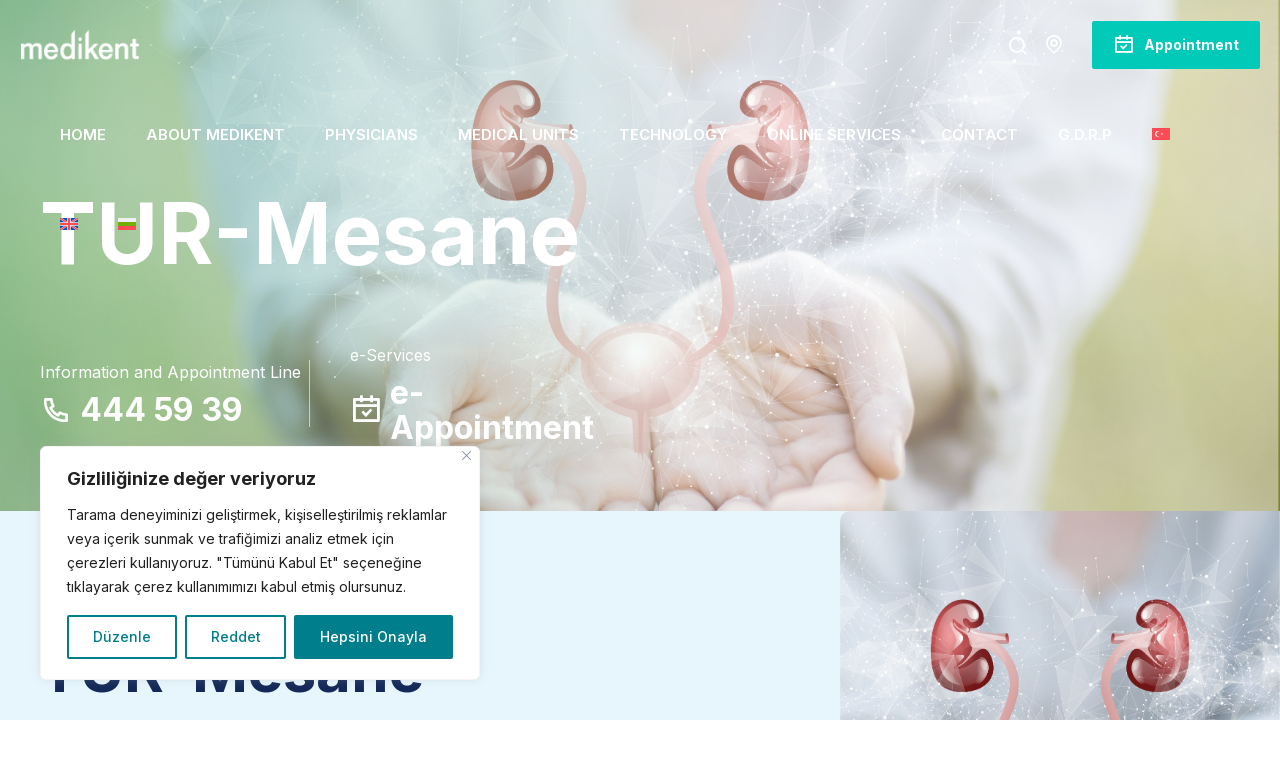

--- FILE ---
content_type: text/html; charset=UTF-8
request_url: https://medikent.com.tr/en/tur-mesane/
body_size: 37356
content:
<!DOCTYPE html>
<html lang="en-US" prefix="og: https://ogp.me/ns#" data-bt-theme="Cliniq Child 1.0.0">
<head>
	

		<meta charset="UTF-8">
		<meta name="viewport" content="width=device-width, initial-scale=1, maximum-scale=5, user-scalable=yes">
		<meta name="mobile-web-app-capable" content="yes">
		<meta name="apple-mobile-web-app-capable" content="yes">
	<link rel="alternate" hreflang="tr" href="https://medikent.com.tr/tur-mesane/" />
<link rel="alternate" hreflang="en" href="https://medikent.com.tr/en/tur-mesane/" />
<link rel="alternate" hreflang="bg" href="https://medikent.com.tr/bg/tur-mesane/" />
<link rel="alternate" hreflang="x-default" href="https://medikent.com.tr/tur-mesane/" />

<!-- Search Engine Optimization by Rank Math - https://rankmath.com/ -->
<title>Tur-Mesane - &Ouml;zel Medikent Hastanesi - L&uuml;leburgaz</title>
<meta name="description" content="Information and Appointment Line"/>
<meta name="robots" content="index, follow, max-snippet:-1, max-video-preview:-1, max-image-preview:large"/>
<link rel="canonical" href="https://medikent.com.tr/en/tur-mesane/" />
<meta property="og:locale" content="en_US" />
<meta property="og:type" content="article" />
<meta property="og:title" content="Tur-Mesane - &Ouml;zel Medikent Hastanesi - L&uuml;leburgaz" />
<meta property="og:description" content="Information and Appointment Line" />
<meta property="og:url" content="https://medikent.com.tr/en/tur-mesane/" />
<meta property="og:site_name" content="Özel Medikent Hastanesi - Lüleburgaz" />
<meta property="og:updated_time" content="2025-03-01T17:56:47+03:00" />
<meta name="twitter:card" content="summary_large_image" />
<meta name="twitter:title" content="Tur-Mesane - &Ouml;zel Medikent Hastanesi - L&uuml;leburgaz" />
<meta name="twitter:description" content="Information and Appointment Line" />
<meta name="twitter:label1" content="Time to read" />
<meta name="twitter:data1" content="23 minutes" />
<script type="application/ld+json" class="rank-math-schema">{"@context":"https://schema.org","@graph":[{"@type":"BreadcrumbList","@id":"https://medikent.com.tr/en/tur-mesane/#breadcrumb","itemListElement":[{"@type":"ListItem","position":"1","item":{"@id":"https://medikent.com.tr","name":"Anasayfa"}},{"@type":"ListItem","position":"2","item":{"@id":"https://medikent.com.tr/en/tur-mesane/","name":"Tur-Mesane"}}]}]}</script>
<!-- /Rank Math WordPress SEO plugin -->

<link rel='dns-prefetch' href='//www.googletagmanager.com' />
<link rel='dns-prefetch' href='//fonts.googleapis.com' />
<link rel="alternate" type="application/rss+xml" title="&Ouml;zel Medikent Hastanesi - L&uuml;leburgaz &raquo; Feed" href="https://medikent.com.tr/en/feed/" />
<link rel="alternate" type="application/rss+xml" title="&Ouml;zel Medikent Hastanesi - L&uuml;leburgaz &raquo; Comments Feed" href="https://medikent.com.tr/en/comments/feed/" />
<link rel="alternate" title="oEmbed (JSON)" type="application/json+oembed" href="https://medikent.com.tr/en/wp-json/oembed/1.0/embed?url=https%3A%2F%2Fmedikent.com.tr%2Fen%2Ftur-mesane%2F" />
<link rel="alternate" title="oEmbed (XML)" type="text/xml+oembed" href="https://medikent.com.tr/en/wp-json/oembed/1.0/embed?url=https%3A%2F%2Fmedikent.com.tr%2Fen%2Ftur-mesane%2F&#038;format=xml" />
<style id='wp-img-auto-sizes-contain-inline-css' type='text/css'>
img:is([sizes=auto i],[sizes^="auto," i]){contain-intrinsic-size:3000px 1500px}
/*# sourceURL=wp-img-auto-sizes-contain-inline-css */
</style>
<style id='wp-emoji-styles-inline-css' type='text/css'>

	img.wp-smiley, img.emoji {
		display: inline !important;
		border: none !important;
		box-shadow: none !important;
		height: 1em !important;
		width: 1em !important;
		margin: 0 0.07em !important;
		vertical-align: -0.1em !important;
		background: none !important;
		padding: 0 !important;
	}
/*# sourceURL=wp-emoji-styles-inline-css */
</style>
<link rel='stylesheet' id='wp-block-library-css' href='https://medikent.com.tr/wp-includes/css/dist/block-library/style.min.css?ver=6.9' type='text/css' media='all' />
<style id='global-styles-inline-css' type='text/css'>
:root{--wp--preset--aspect-ratio--square: 1;--wp--preset--aspect-ratio--4-3: 4/3;--wp--preset--aspect-ratio--3-4: 3/4;--wp--preset--aspect-ratio--3-2: 3/2;--wp--preset--aspect-ratio--2-3: 2/3;--wp--preset--aspect-ratio--16-9: 16/9;--wp--preset--aspect-ratio--9-16: 9/16;--wp--preset--color--black: #000000;--wp--preset--color--cyan-bluish-gray: #abb8c3;--wp--preset--color--white: #ffffff;--wp--preset--color--pale-pink: #f78da7;--wp--preset--color--vivid-red: #cf2e2e;--wp--preset--color--luminous-vivid-orange: #ff6900;--wp--preset--color--luminous-vivid-amber: #fcb900;--wp--preset--color--light-green-cyan: #7bdcb5;--wp--preset--color--vivid-green-cyan: #00d084;--wp--preset--color--pale-cyan-blue: #8ed1fc;--wp--preset--color--vivid-cyan-blue: #0693e3;--wp--preset--color--vivid-purple: #9b51e0;--wp--preset--gradient--vivid-cyan-blue-to-vivid-purple: linear-gradient(135deg,rgb(6,147,227) 0%,rgb(155,81,224) 100%);--wp--preset--gradient--light-green-cyan-to-vivid-green-cyan: linear-gradient(135deg,rgb(122,220,180) 0%,rgb(0,208,130) 100%);--wp--preset--gradient--luminous-vivid-amber-to-luminous-vivid-orange: linear-gradient(135deg,rgb(252,185,0) 0%,rgb(255,105,0) 100%);--wp--preset--gradient--luminous-vivid-orange-to-vivid-red: linear-gradient(135deg,rgb(255,105,0) 0%,rgb(207,46,46) 100%);--wp--preset--gradient--very-light-gray-to-cyan-bluish-gray: linear-gradient(135deg,rgb(238,238,238) 0%,rgb(169,184,195) 100%);--wp--preset--gradient--cool-to-warm-spectrum: linear-gradient(135deg,rgb(74,234,220) 0%,rgb(151,120,209) 20%,rgb(207,42,186) 40%,rgb(238,44,130) 60%,rgb(251,105,98) 80%,rgb(254,248,76) 100%);--wp--preset--gradient--blush-light-purple: linear-gradient(135deg,rgb(255,206,236) 0%,rgb(152,150,240) 100%);--wp--preset--gradient--blush-bordeaux: linear-gradient(135deg,rgb(254,205,165) 0%,rgb(254,45,45) 50%,rgb(107,0,62) 100%);--wp--preset--gradient--luminous-dusk: linear-gradient(135deg,rgb(255,203,112) 0%,rgb(199,81,192) 50%,rgb(65,88,208) 100%);--wp--preset--gradient--pale-ocean: linear-gradient(135deg,rgb(255,245,203) 0%,rgb(182,227,212) 50%,rgb(51,167,181) 100%);--wp--preset--gradient--electric-grass: linear-gradient(135deg,rgb(202,248,128) 0%,rgb(113,206,126) 100%);--wp--preset--gradient--midnight: linear-gradient(135deg,rgb(2,3,129) 0%,rgb(40,116,252) 100%);--wp--preset--font-size--small: 13px;--wp--preset--font-size--medium: 20px;--wp--preset--font-size--large: 36px;--wp--preset--font-size--x-large: 42px;--wp--preset--spacing--20: 0.44rem;--wp--preset--spacing--30: 0.67rem;--wp--preset--spacing--40: 1rem;--wp--preset--spacing--50: 1.5rem;--wp--preset--spacing--60: 2.25rem;--wp--preset--spacing--70: 3.38rem;--wp--preset--spacing--80: 5.06rem;--wp--preset--shadow--natural: 6px 6px 9px rgba(0, 0, 0, 0.2);--wp--preset--shadow--deep: 12px 12px 50px rgba(0, 0, 0, 0.4);--wp--preset--shadow--sharp: 6px 6px 0px rgba(0, 0, 0, 0.2);--wp--preset--shadow--outlined: 6px 6px 0px -3px rgb(255, 255, 255), 6px 6px rgb(0, 0, 0);--wp--preset--shadow--crisp: 6px 6px 0px rgb(0, 0, 0);}:where(.is-layout-flex){gap: 0.5em;}:where(.is-layout-grid){gap: 0.5em;}body .is-layout-flex{display: flex;}.is-layout-flex{flex-wrap: wrap;align-items: center;}.is-layout-flex > :is(*, div){margin: 0;}body .is-layout-grid{display: grid;}.is-layout-grid > :is(*, div){margin: 0;}:where(.wp-block-columns.is-layout-flex){gap: 2em;}:where(.wp-block-columns.is-layout-grid){gap: 2em;}:where(.wp-block-post-template.is-layout-flex){gap: 1.25em;}:where(.wp-block-post-template.is-layout-grid){gap: 1.25em;}.has-black-color{color: var(--wp--preset--color--black) !important;}.has-cyan-bluish-gray-color{color: var(--wp--preset--color--cyan-bluish-gray) !important;}.has-white-color{color: var(--wp--preset--color--white) !important;}.has-pale-pink-color{color: var(--wp--preset--color--pale-pink) !important;}.has-vivid-red-color{color: var(--wp--preset--color--vivid-red) !important;}.has-luminous-vivid-orange-color{color: var(--wp--preset--color--luminous-vivid-orange) !important;}.has-luminous-vivid-amber-color{color: var(--wp--preset--color--luminous-vivid-amber) !important;}.has-light-green-cyan-color{color: var(--wp--preset--color--light-green-cyan) !important;}.has-vivid-green-cyan-color{color: var(--wp--preset--color--vivid-green-cyan) !important;}.has-pale-cyan-blue-color{color: var(--wp--preset--color--pale-cyan-blue) !important;}.has-vivid-cyan-blue-color{color: var(--wp--preset--color--vivid-cyan-blue) !important;}.has-vivid-purple-color{color: var(--wp--preset--color--vivid-purple) !important;}.has-black-background-color{background-color: var(--wp--preset--color--black) !important;}.has-cyan-bluish-gray-background-color{background-color: var(--wp--preset--color--cyan-bluish-gray) !important;}.has-white-background-color{background-color: var(--wp--preset--color--white) !important;}.has-pale-pink-background-color{background-color: var(--wp--preset--color--pale-pink) !important;}.has-vivid-red-background-color{background-color: var(--wp--preset--color--vivid-red) !important;}.has-luminous-vivid-orange-background-color{background-color: var(--wp--preset--color--luminous-vivid-orange) !important;}.has-luminous-vivid-amber-background-color{background-color: var(--wp--preset--color--luminous-vivid-amber) !important;}.has-light-green-cyan-background-color{background-color: var(--wp--preset--color--light-green-cyan) !important;}.has-vivid-green-cyan-background-color{background-color: var(--wp--preset--color--vivid-green-cyan) !important;}.has-pale-cyan-blue-background-color{background-color: var(--wp--preset--color--pale-cyan-blue) !important;}.has-vivid-cyan-blue-background-color{background-color: var(--wp--preset--color--vivid-cyan-blue) !important;}.has-vivid-purple-background-color{background-color: var(--wp--preset--color--vivid-purple) !important;}.has-black-border-color{border-color: var(--wp--preset--color--black) !important;}.has-cyan-bluish-gray-border-color{border-color: var(--wp--preset--color--cyan-bluish-gray) !important;}.has-white-border-color{border-color: var(--wp--preset--color--white) !important;}.has-pale-pink-border-color{border-color: var(--wp--preset--color--pale-pink) !important;}.has-vivid-red-border-color{border-color: var(--wp--preset--color--vivid-red) !important;}.has-luminous-vivid-orange-border-color{border-color: var(--wp--preset--color--luminous-vivid-orange) !important;}.has-luminous-vivid-amber-border-color{border-color: var(--wp--preset--color--luminous-vivid-amber) !important;}.has-light-green-cyan-border-color{border-color: var(--wp--preset--color--light-green-cyan) !important;}.has-vivid-green-cyan-border-color{border-color: var(--wp--preset--color--vivid-green-cyan) !important;}.has-pale-cyan-blue-border-color{border-color: var(--wp--preset--color--pale-cyan-blue) !important;}.has-vivid-cyan-blue-border-color{border-color: var(--wp--preset--color--vivid-cyan-blue) !important;}.has-vivid-purple-border-color{border-color: var(--wp--preset--color--vivid-purple) !important;}.has-vivid-cyan-blue-to-vivid-purple-gradient-background{background: var(--wp--preset--gradient--vivid-cyan-blue-to-vivid-purple) !important;}.has-light-green-cyan-to-vivid-green-cyan-gradient-background{background: var(--wp--preset--gradient--light-green-cyan-to-vivid-green-cyan) !important;}.has-luminous-vivid-amber-to-luminous-vivid-orange-gradient-background{background: var(--wp--preset--gradient--luminous-vivid-amber-to-luminous-vivid-orange) !important;}.has-luminous-vivid-orange-to-vivid-red-gradient-background{background: var(--wp--preset--gradient--luminous-vivid-orange-to-vivid-red) !important;}.has-very-light-gray-to-cyan-bluish-gray-gradient-background{background: var(--wp--preset--gradient--very-light-gray-to-cyan-bluish-gray) !important;}.has-cool-to-warm-spectrum-gradient-background{background: var(--wp--preset--gradient--cool-to-warm-spectrum) !important;}.has-blush-light-purple-gradient-background{background: var(--wp--preset--gradient--blush-light-purple) !important;}.has-blush-bordeaux-gradient-background{background: var(--wp--preset--gradient--blush-bordeaux) !important;}.has-luminous-dusk-gradient-background{background: var(--wp--preset--gradient--luminous-dusk) !important;}.has-pale-ocean-gradient-background{background: var(--wp--preset--gradient--pale-ocean) !important;}.has-electric-grass-gradient-background{background: var(--wp--preset--gradient--electric-grass) !important;}.has-midnight-gradient-background{background: var(--wp--preset--gradient--midnight) !important;}.has-small-font-size{font-size: var(--wp--preset--font-size--small) !important;}.has-medium-font-size{font-size: var(--wp--preset--font-size--medium) !important;}.has-large-font-size{font-size: var(--wp--preset--font-size--large) !important;}.has-x-large-font-size{font-size: var(--wp--preset--font-size--x-large) !important;}
/*# sourceURL=global-styles-inline-css */
</style>

<style id='classic-theme-styles-inline-css' type='text/css'>
/*! This file is auto-generated */
.wp-block-button__link{color:#fff;background-color:#32373c;border-radius:9999px;box-shadow:none;text-decoration:none;padding:calc(.667em + 2px) calc(1.333em + 2px);font-size:1.125em}.wp-block-file__button{background:#32373c;color:#fff;text-decoration:none}
/*# sourceURL=/wp-includes/css/classic-themes.min.css */
</style>
<link rel='stylesheet' id='wp-components-css' href='https://medikent.com.tr/wp-includes/css/dist/components/style.min.css?ver=6.9' type='text/css' media='all' />
<link rel='stylesheet' id='wp-preferences-css' href='https://medikent.com.tr/wp-includes/css/dist/preferences/style.min.css?ver=6.9' type='text/css' media='all' />
<link rel='stylesheet' id='wp-block-editor-css' href='https://medikent.com.tr/wp-includes/css/dist/block-editor/style.min.css?ver=6.9' type='text/css' media='all' />
<link rel='stylesheet' id='popup-maker-block-library-style-css' href='https://medikent.com.tr/wp-content/plugins/popup-maker/dist/packages/block-library-style.css?ver=dbea705cfafe089d65f1' type='text/css' media='all' />
<link rel='stylesheet' id='bt_bb_content_elements-css' href='https://medikent.com.tr/wp-content/plugins/bold-page-builder/css/front_end/content_elements.crush.css?ver=5.5.7' type='text/css' media='all' />
<style id='bt_bb_content_elements-inline-css' type='text/css'>
   .bt_bb_inner_color_scheme_1.bt_bb_column .bt_bb_column_content {color:#ffffff;background-color:#1d1e21;} .bt_bb_inner_color_scheme_1.bt_bb_column_inner .bt_bb_column_inner_content {color:#ffffff;background-color:#1d1e21;}  .bt_bb_headline.bt_bb_supertitle_color_scheme_1 .bt_bb_headline_superheadline {color:#ffffff !important;} .bt_bb_headline.bt_bb_dash_top_bottom.bt_bb_supertitle_color_scheme_1 .bt_bb_headline_superheadline,.bt_bb_headline.bt_bb_dash_top.bt_bb_supertitle_color_scheme_1 .bt_bb_headline_superheadline {color:#ffffff !important;}.bt_bb_headline.bt_bb_dash_top_bottom.bt_bb_supertitle_color_scheme_1 .bt_bb_headline_superheadline:before,.bt_bb_headline.bt_bb_dash_top.bt_bb_supertitle_color_scheme_1 .bt_bb_headline_superheadline:before {background:#1d1e21 !important;}  .bt_bb_text_color_scheme_1.bt_bb_icon .bt_bb_icon_holder > span {color:#ffffff;}.bt_bb_text_color_scheme_1.bt_bb_icon:hover a.bt_bb_icon_holder > span{color:#ffffff;}.bt_bb_text_color_scheme_1.bt_bb_icon a.bt_bb_icon_holder > span:before{background:#ffffff;}.bt_bb_text_color_scheme_1.bt_bb_icon a.bt_bb_icon_holder:hover > span:before{background:#ffffff;} .bt_bb_color_scheme_1.bt_bb_button.bt_bb_style_outline a {box-shadow:0 0 0 1px #ffffff inset;color:#ffffff;background-color:transparent;}.bt_bb_color_scheme_1.bt_bb_button.bt_bb_style_outline:hover a {box-shadow:0 0 0 4em #ffffff inset;color:#1d1e21;background-color:transparent;}.bt_bb_color_scheme_1.bt_bb_button.bt_bb_style_filled a {box-shadow:0 0 0 4em #1d1e21 inset;color:#ffffff;background-color:#1d1e21;}.bt_bb_color_scheme_1.bt_bb_button.bt_bb_style_filled:hover a {box-shadow:0 0 0 1px #1d1e21 inset;color:#1d1e21;background-color:#ffffff;}.bt_bb_color_scheme_1.bt_bb_button.bt_bb_style_special_outline a {box-shadow:0 0 0 1px #1d1e21 inset;color:#ffffff;background-color:transparent;}.bt_bb_color_scheme_1.bt_bb_button.bt_bb_style_special_outline a:hover {box-shadow:0 0 0 4em #1d1e21 inset;color:#ffffff;}.bt_bb_color_scheme_1.bt_bb_button.bt_bb_style_clean a,.bt_bb_color_scheme_1.bt_bb_icon.bt_bb_style_borderless a {color:#ffffff;}.bt_bb_color_scheme_1.bt_bb_button.bt_bb_style_clean a:hover,.bt_bb_color_scheme_1.bt_bb_icon.bt_bb_style_borderless:hover a {color:#1d1e21;}.bt_bb_icon_color_scheme_1.bt_bb_button .bt_bb_icon_holder {color:#ffffff;}.bt_bb_icon_color_scheme_1.bt_bb_button a:hover .bt_bb_icon_holder {color:#1d1e21;}  * Tabs---------------------------------------------------------------------------------------------------------------------------------------------------------------- */    .bt_bb_price_list.bt_bb_color_scheme_1 {border-color:#1d1e21;background:#1d1e21;color:#ffffff;}.bt_bb_price_list.bt_bb_color_scheme_1 .bt_bb_price_list_title {color:inherit;}.bt_bb_price_list.bt_bb_color_scheme_1 .bt_bb_price_list_price,.bt_bb_price_list.bt_bb_color_scheme_1 .bt_bb_price_list_subtitle,.bt_bb_price_list.bt_bb_color_scheme_1 ul li {color:#ffffff;}  
   .bt_bb_inner_color_scheme_2.bt_bb_column .bt_bb_column_content {color:#1d1e21;background-color:#ffffff;} .bt_bb_inner_color_scheme_2.bt_bb_column_inner .bt_bb_column_inner_content {color:#1d1e21;background-color:#ffffff;}  .bt_bb_headline.bt_bb_supertitle_color_scheme_2 .bt_bb_headline_superheadline {color:#1d1e21 !important;} .bt_bb_headline.bt_bb_dash_top_bottom.bt_bb_supertitle_color_scheme_2 .bt_bb_headline_superheadline,.bt_bb_headline.bt_bb_dash_top.bt_bb_supertitle_color_scheme_2 .bt_bb_headline_superheadline {color:#1d1e21 !important;}.bt_bb_headline.bt_bb_dash_top_bottom.bt_bb_supertitle_color_scheme_2 .bt_bb_headline_superheadline:before,.bt_bb_headline.bt_bb_dash_top.bt_bb_supertitle_color_scheme_2 .bt_bb_headline_superheadline:before {background:#ffffff !important;}  .bt_bb_text_color_scheme_2.bt_bb_icon .bt_bb_icon_holder > span {color:#1d1e21;}.bt_bb_text_color_scheme_2.bt_bb_icon:hover a.bt_bb_icon_holder > span{color:#1d1e21;}.bt_bb_text_color_scheme_2.bt_bb_icon a.bt_bb_icon_holder > span:before{background:#1d1e21;}.bt_bb_text_color_scheme_2.bt_bb_icon a.bt_bb_icon_holder:hover > span:before{background:#1d1e21;} .bt_bb_color_scheme_2.bt_bb_button.bt_bb_style_outline a {box-shadow:0 0 0 1px #1d1e21 inset;color:#1d1e21;background-color:transparent;}.bt_bb_color_scheme_2.bt_bb_button.bt_bb_style_outline:hover a {box-shadow:0 0 0 4em #1d1e21 inset;color:#ffffff;background-color:transparent;}.bt_bb_color_scheme_2.bt_bb_button.bt_bb_style_filled a {box-shadow:0 0 0 4em #ffffff inset;color:#1d1e21;background-color:#ffffff;}.bt_bb_color_scheme_2.bt_bb_button.bt_bb_style_filled:hover a {box-shadow:0 0 0 1px #ffffff inset;color:#ffffff;background-color:#1d1e21;}.bt_bb_color_scheme_2.bt_bb_button.bt_bb_style_special_outline a {box-shadow:0 0 0 1px #ffffff inset;color:#1d1e21;background-color:transparent;}.bt_bb_color_scheme_2.bt_bb_button.bt_bb_style_special_outline a:hover {box-shadow:0 0 0 4em #ffffff inset;color:#1d1e21;}.bt_bb_color_scheme_2.bt_bb_button.bt_bb_style_clean a,.bt_bb_color_scheme_2.bt_bb_icon.bt_bb_style_borderless a {color:#1d1e21;}.bt_bb_color_scheme_2.bt_bb_button.bt_bb_style_clean a:hover,.bt_bb_color_scheme_2.bt_bb_icon.bt_bb_style_borderless:hover a {color:#ffffff;}.bt_bb_icon_color_scheme_2.bt_bb_button .bt_bb_icon_holder {color:#1d1e21;}.bt_bb_icon_color_scheme_2.bt_bb_button a:hover .bt_bb_icon_holder {color:#ffffff;}  * Tabs---------------------------------------------------------------------------------------------------------------------------------------------------------------- */    .bt_bb_price_list.bt_bb_color_scheme_2 {border-color:#ffffff;background:#ffffff;color:#1d1e21;}.bt_bb_price_list.bt_bb_color_scheme_2 .bt_bb_price_list_title {color:inherit;}.bt_bb_price_list.bt_bb_color_scheme_2 .bt_bb_price_list_price,.bt_bb_price_list.bt_bb_color_scheme_2 .bt_bb_price_list_subtitle,.bt_bb_price_list.bt_bb_color_scheme_2 ul li {color:#1d1e21;}  
   .bt_bb_inner_color_scheme_3.bt_bb_column .bt_bb_column_content {color:var(--accent-color);background-color:#1d1e21;} .bt_bb_inner_color_scheme_3.bt_bb_column_inner .bt_bb_column_inner_content {color:var(--accent-color);background-color:#1d1e21;}  .bt_bb_headline.bt_bb_supertitle_color_scheme_3 .bt_bb_headline_superheadline {color:var(--accent-color) !important;} .bt_bb_headline.bt_bb_dash_top_bottom.bt_bb_supertitle_color_scheme_3 .bt_bb_headline_superheadline,.bt_bb_headline.bt_bb_dash_top.bt_bb_supertitle_color_scheme_3 .bt_bb_headline_superheadline {color:var(--accent-color) !important;}.bt_bb_headline.bt_bb_dash_top_bottom.bt_bb_supertitle_color_scheme_3 .bt_bb_headline_superheadline:before,.bt_bb_headline.bt_bb_dash_top.bt_bb_supertitle_color_scheme_3 .bt_bb_headline_superheadline:before {background:#1d1e21 !important;}  .bt_bb_text_color_scheme_3.bt_bb_icon .bt_bb_icon_holder > span {color:var(--accent-color);}.bt_bb_text_color_scheme_3.bt_bb_icon:hover a.bt_bb_icon_holder > span{color:var(--accent-color);}.bt_bb_text_color_scheme_3.bt_bb_icon a.bt_bb_icon_holder > span:before{background:var(--accent-color);}.bt_bb_text_color_scheme_3.bt_bb_icon a.bt_bb_icon_holder:hover > span:before{background:var(--accent-color);} .bt_bb_color_scheme_3.bt_bb_button.bt_bb_style_outline a {box-shadow:0 0 0 1px var(--accent-color) inset;color:var(--accent-color);background-color:transparent;}.bt_bb_color_scheme_3.bt_bb_button.bt_bb_style_outline:hover a {box-shadow:0 0 0 4em var(--accent-color) inset;color:#1d1e21;background-color:transparent;}.bt_bb_color_scheme_3.bt_bb_button.bt_bb_style_filled a {box-shadow:0 0 0 4em #1d1e21 inset;color:var(--accent-color);background-color:#1d1e21;}.bt_bb_color_scheme_3.bt_bb_button.bt_bb_style_filled:hover a {box-shadow:0 0 0 1px #1d1e21 inset;color:#1d1e21;background-color:var(--accent-color);}.bt_bb_color_scheme_3.bt_bb_button.bt_bb_style_special_outline a {box-shadow:0 0 0 1px #1d1e21 inset;color:var(--accent-color);background-color:transparent;}.bt_bb_color_scheme_3.bt_bb_button.bt_bb_style_special_outline a:hover {box-shadow:0 0 0 4em #1d1e21 inset;color:var(--accent-color);}.bt_bb_color_scheme_3.bt_bb_button.bt_bb_style_clean a,.bt_bb_color_scheme_3.bt_bb_icon.bt_bb_style_borderless a {color:var(--accent-color);}.bt_bb_color_scheme_3.bt_bb_button.bt_bb_style_clean a:hover,.bt_bb_color_scheme_3.bt_bb_icon.bt_bb_style_borderless:hover a {color:#1d1e21;}.bt_bb_icon_color_scheme_3.bt_bb_button .bt_bb_icon_holder {color:var(--accent-color);}.bt_bb_icon_color_scheme_3.bt_bb_button a:hover .bt_bb_icon_holder {color:#1d1e21;}  * Tabs---------------------------------------------------------------------------------------------------------------------------------------------------------------- */    .bt_bb_price_list.bt_bb_color_scheme_3 {border-color:#1d1e21;background:#1d1e21;color:var(--accent-color);}.bt_bb_price_list.bt_bb_color_scheme_3 .bt_bb_price_list_title {color:inherit;}.bt_bb_price_list.bt_bb_color_scheme_3 .bt_bb_price_list_price,.bt_bb_price_list.bt_bb_color_scheme_3 .bt_bb_price_list_subtitle,.bt_bb_price_list.bt_bb_color_scheme_3 ul li {color:var(--accent-color);}  
   .bt_bb_inner_color_scheme_4.bt_bb_column .bt_bb_column_content {color:var(--accent-color);background-color:#ffffff;} .bt_bb_inner_color_scheme_4.bt_bb_column_inner .bt_bb_column_inner_content {color:var(--accent-color);background-color:#ffffff;}  .bt_bb_headline.bt_bb_supertitle_color_scheme_4 .bt_bb_headline_superheadline {color:var(--accent-color) !important;} .bt_bb_headline.bt_bb_dash_top_bottom.bt_bb_supertitle_color_scheme_4 .bt_bb_headline_superheadline,.bt_bb_headline.bt_bb_dash_top.bt_bb_supertitle_color_scheme_4 .bt_bb_headline_superheadline {color:var(--accent-color) !important;}.bt_bb_headline.bt_bb_dash_top_bottom.bt_bb_supertitle_color_scheme_4 .bt_bb_headline_superheadline:before,.bt_bb_headline.bt_bb_dash_top.bt_bb_supertitle_color_scheme_4 .bt_bb_headline_superheadline:before {background:#ffffff !important;}  .bt_bb_text_color_scheme_4.bt_bb_icon .bt_bb_icon_holder > span {color:var(--accent-color);}.bt_bb_text_color_scheme_4.bt_bb_icon:hover a.bt_bb_icon_holder > span{color:var(--accent-color);}.bt_bb_text_color_scheme_4.bt_bb_icon a.bt_bb_icon_holder > span:before{background:var(--accent-color);}.bt_bb_text_color_scheme_4.bt_bb_icon a.bt_bb_icon_holder:hover > span:before{background:var(--accent-color);} .bt_bb_color_scheme_4.bt_bb_button.bt_bb_style_outline a {box-shadow:0 0 0 1px var(--accent-color) inset;color:var(--accent-color);background-color:transparent;}.bt_bb_color_scheme_4.bt_bb_button.bt_bb_style_outline:hover a {box-shadow:0 0 0 4em var(--accent-color) inset;color:#ffffff;background-color:transparent;}.bt_bb_color_scheme_4.bt_bb_button.bt_bb_style_filled a {box-shadow:0 0 0 4em #ffffff inset;color:var(--accent-color);background-color:#ffffff;}.bt_bb_color_scheme_4.bt_bb_button.bt_bb_style_filled:hover a {box-shadow:0 0 0 1px #ffffff inset;color:#ffffff;background-color:var(--accent-color);}.bt_bb_color_scheme_4.bt_bb_button.bt_bb_style_special_outline a {box-shadow:0 0 0 1px #ffffff inset;color:var(--accent-color);background-color:transparent;}.bt_bb_color_scheme_4.bt_bb_button.bt_bb_style_special_outline a:hover {box-shadow:0 0 0 4em #ffffff inset;color:var(--accent-color);}.bt_bb_color_scheme_4.bt_bb_button.bt_bb_style_clean a,.bt_bb_color_scheme_4.bt_bb_icon.bt_bb_style_borderless a {color:var(--accent-color);}.bt_bb_color_scheme_4.bt_bb_button.bt_bb_style_clean a:hover,.bt_bb_color_scheme_4.bt_bb_icon.bt_bb_style_borderless:hover a {color:#ffffff;}.bt_bb_icon_color_scheme_4.bt_bb_button .bt_bb_icon_holder {color:var(--accent-color);}.bt_bb_icon_color_scheme_4.bt_bb_button a:hover .bt_bb_icon_holder {color:#ffffff;}  * Tabs---------------------------------------------------------------------------------------------------------------------------------------------------------------- */    .bt_bb_price_list.bt_bb_color_scheme_4 {border-color:#ffffff;background:#ffffff;color:var(--accent-color);}.bt_bb_price_list.bt_bb_color_scheme_4 .bt_bb_price_list_title {color:inherit;}.bt_bb_price_list.bt_bb_color_scheme_4 .bt_bb_price_list_price,.bt_bb_price_list.bt_bb_color_scheme_4 .bt_bb_price_list_subtitle,.bt_bb_price_list.bt_bb_color_scheme_4 ul li {color:var(--accent-color);}  
   .bt_bb_inner_color_scheme_5.bt_bb_column .bt_bb_column_content {color:#1d1e21;background-color:var(--accent-color);} .bt_bb_inner_color_scheme_5.bt_bb_column_inner .bt_bb_column_inner_content {color:#1d1e21;background-color:var(--accent-color);}  .bt_bb_headline.bt_bb_supertitle_color_scheme_5 .bt_bb_headline_superheadline {color:#1d1e21 !important;} .bt_bb_headline.bt_bb_dash_top_bottom.bt_bb_supertitle_color_scheme_5 .bt_bb_headline_superheadline,.bt_bb_headline.bt_bb_dash_top.bt_bb_supertitle_color_scheme_5 .bt_bb_headline_superheadline {color:#1d1e21 !important;}.bt_bb_headline.bt_bb_dash_top_bottom.bt_bb_supertitle_color_scheme_5 .bt_bb_headline_superheadline:before,.bt_bb_headline.bt_bb_dash_top.bt_bb_supertitle_color_scheme_5 .bt_bb_headline_superheadline:before {background:var(--accent-color) !important;}  .bt_bb_text_color_scheme_5.bt_bb_icon .bt_bb_icon_holder > span {color:#1d1e21;}.bt_bb_text_color_scheme_5.bt_bb_icon:hover a.bt_bb_icon_holder > span{color:#1d1e21;}.bt_bb_text_color_scheme_5.bt_bb_icon a.bt_bb_icon_holder > span:before{background:#1d1e21;}.bt_bb_text_color_scheme_5.bt_bb_icon a.bt_bb_icon_holder:hover > span:before{background:#1d1e21;} .bt_bb_color_scheme_5.bt_bb_button.bt_bb_style_outline a {box-shadow:0 0 0 1px #1d1e21 inset;color:#1d1e21;background-color:transparent;}.bt_bb_color_scheme_5.bt_bb_button.bt_bb_style_outline:hover a {box-shadow:0 0 0 4em #1d1e21 inset;color:var(--accent-color);background-color:transparent;}.bt_bb_color_scheme_5.bt_bb_button.bt_bb_style_filled a {box-shadow:0 0 0 4em var(--accent-color) inset;color:#1d1e21;background-color:var(--accent-color);}.bt_bb_color_scheme_5.bt_bb_button.bt_bb_style_filled:hover a {box-shadow:0 0 0 1px var(--accent-color) inset;color:var(--accent-color);background-color:#1d1e21;}.bt_bb_color_scheme_5.bt_bb_button.bt_bb_style_special_outline a {box-shadow:0 0 0 1px var(--accent-color) inset;color:#1d1e21;background-color:transparent;}.bt_bb_color_scheme_5.bt_bb_button.bt_bb_style_special_outline a:hover {box-shadow:0 0 0 4em var(--accent-color) inset;color:#1d1e21;}.bt_bb_color_scheme_5.bt_bb_button.bt_bb_style_clean a,.bt_bb_color_scheme_5.bt_bb_icon.bt_bb_style_borderless a {color:#1d1e21;}.bt_bb_color_scheme_5.bt_bb_button.bt_bb_style_clean a:hover,.bt_bb_color_scheme_5.bt_bb_icon.bt_bb_style_borderless:hover a {color:var(--accent-color);}.bt_bb_icon_color_scheme_5.bt_bb_button .bt_bb_icon_holder {color:#1d1e21;}.bt_bb_icon_color_scheme_5.bt_bb_button a:hover .bt_bb_icon_holder {color:var(--accent-color);}  * Tabs---------------------------------------------------------------------------------------------------------------------------------------------------------------- */    .bt_bb_price_list.bt_bb_color_scheme_5 {border-color:var(--accent-color);background:var(--accent-color);color:#1d1e21;}.bt_bb_price_list.bt_bb_color_scheme_5 .bt_bb_price_list_title {color:inherit;}.bt_bb_price_list.bt_bb_color_scheme_5 .bt_bb_price_list_price,.bt_bb_price_list.bt_bb_color_scheme_5 .bt_bb_price_list_subtitle,.bt_bb_price_list.bt_bb_color_scheme_5 ul li {color:#1d1e21;}  
   .bt_bb_inner_color_scheme_6.bt_bb_column .bt_bb_column_content {color:#ffffff;background-color:var(--accent-color);} .bt_bb_inner_color_scheme_6.bt_bb_column_inner .bt_bb_column_inner_content {color:#ffffff;background-color:var(--accent-color);}  .bt_bb_headline.bt_bb_supertitle_color_scheme_6 .bt_bb_headline_superheadline {color:#ffffff !important;} .bt_bb_headline.bt_bb_dash_top_bottom.bt_bb_supertitle_color_scheme_6 .bt_bb_headline_superheadline,.bt_bb_headline.bt_bb_dash_top.bt_bb_supertitle_color_scheme_6 .bt_bb_headline_superheadline {color:#ffffff !important;}.bt_bb_headline.bt_bb_dash_top_bottom.bt_bb_supertitle_color_scheme_6 .bt_bb_headline_superheadline:before,.bt_bb_headline.bt_bb_dash_top.bt_bb_supertitle_color_scheme_6 .bt_bb_headline_superheadline:before {background:var(--accent-color) !important;}  .bt_bb_text_color_scheme_6.bt_bb_icon .bt_bb_icon_holder > span {color:#ffffff;}.bt_bb_text_color_scheme_6.bt_bb_icon:hover a.bt_bb_icon_holder > span{color:#ffffff;}.bt_bb_text_color_scheme_6.bt_bb_icon a.bt_bb_icon_holder > span:before{background:#ffffff;}.bt_bb_text_color_scheme_6.bt_bb_icon a.bt_bb_icon_holder:hover > span:before{background:#ffffff;} .bt_bb_color_scheme_6.bt_bb_button.bt_bb_style_outline a {box-shadow:0 0 0 1px #ffffff inset;color:#ffffff;background-color:transparent;}.bt_bb_color_scheme_6.bt_bb_button.bt_bb_style_outline:hover a {box-shadow:0 0 0 4em #ffffff inset;color:var(--accent-color);background-color:transparent;}.bt_bb_color_scheme_6.bt_bb_button.bt_bb_style_filled a {box-shadow:0 0 0 4em var(--accent-color) inset;color:#ffffff;background-color:var(--accent-color);}.bt_bb_color_scheme_6.bt_bb_button.bt_bb_style_filled:hover a {box-shadow:0 0 0 1px var(--accent-color) inset;color:var(--accent-color);background-color:#ffffff;}.bt_bb_color_scheme_6.bt_bb_button.bt_bb_style_special_outline a {box-shadow:0 0 0 1px var(--accent-color) inset;color:#ffffff;background-color:transparent;}.bt_bb_color_scheme_6.bt_bb_button.bt_bb_style_special_outline a:hover {box-shadow:0 0 0 4em var(--accent-color) inset;color:#ffffff;}.bt_bb_color_scheme_6.bt_bb_button.bt_bb_style_clean a,.bt_bb_color_scheme_6.bt_bb_icon.bt_bb_style_borderless a {color:#ffffff;}.bt_bb_color_scheme_6.bt_bb_button.bt_bb_style_clean a:hover,.bt_bb_color_scheme_6.bt_bb_icon.bt_bb_style_borderless:hover a {color:var(--accent-color);}.bt_bb_icon_color_scheme_6.bt_bb_button .bt_bb_icon_holder {color:#ffffff;}.bt_bb_icon_color_scheme_6.bt_bb_button a:hover .bt_bb_icon_holder {color:var(--accent-color);}  * Tabs---------------------------------------------------------------------------------------------------------------------------------------------------------------- */    .bt_bb_price_list.bt_bb_color_scheme_6 {border-color:var(--accent-color);background:var(--accent-color);color:#ffffff;}.bt_bb_price_list.bt_bb_color_scheme_6 .bt_bb_price_list_title {color:inherit;}.bt_bb_price_list.bt_bb_color_scheme_6 .bt_bb_price_list_price,.bt_bb_price_list.bt_bb_color_scheme_6 .bt_bb_price_list_subtitle,.bt_bb_price_list.bt_bb_color_scheme_6 ul li {color:#ffffff;}  
   .bt_bb_inner_color_scheme_7.bt_bb_column .bt_bb_column_content {color:var(--alternate-color);background-color:#1d1e21;} .bt_bb_inner_color_scheme_7.bt_bb_column_inner .bt_bb_column_inner_content {color:var(--alternate-color);background-color:#1d1e21;}  .bt_bb_headline.bt_bb_supertitle_color_scheme_7 .bt_bb_headline_superheadline {color:var(--alternate-color) !important;} .bt_bb_headline.bt_bb_dash_top_bottom.bt_bb_supertitle_color_scheme_7 .bt_bb_headline_superheadline,.bt_bb_headline.bt_bb_dash_top.bt_bb_supertitle_color_scheme_7 .bt_bb_headline_superheadline {color:var(--alternate-color) !important;}.bt_bb_headline.bt_bb_dash_top_bottom.bt_bb_supertitle_color_scheme_7 .bt_bb_headline_superheadline:before,.bt_bb_headline.bt_bb_dash_top.bt_bb_supertitle_color_scheme_7 .bt_bb_headline_superheadline:before {background:#1d1e21 !important;}  .bt_bb_text_color_scheme_7.bt_bb_icon .bt_bb_icon_holder > span {color:var(--alternate-color);}.bt_bb_text_color_scheme_7.bt_bb_icon:hover a.bt_bb_icon_holder > span{color:var(--alternate-color);}.bt_bb_text_color_scheme_7.bt_bb_icon a.bt_bb_icon_holder > span:before{background:var(--alternate-color);}.bt_bb_text_color_scheme_7.bt_bb_icon a.bt_bb_icon_holder:hover > span:before{background:var(--alternate-color);} .bt_bb_color_scheme_7.bt_bb_button.bt_bb_style_outline a {box-shadow:0 0 0 1px var(--alternate-color) inset;color:var(--alternate-color);background-color:transparent;}.bt_bb_color_scheme_7.bt_bb_button.bt_bb_style_outline:hover a {box-shadow:0 0 0 4em var(--alternate-color) inset;color:#1d1e21;background-color:transparent;}.bt_bb_color_scheme_7.bt_bb_button.bt_bb_style_filled a {box-shadow:0 0 0 4em #1d1e21 inset;color:var(--alternate-color);background-color:#1d1e21;}.bt_bb_color_scheme_7.bt_bb_button.bt_bb_style_filled:hover a {box-shadow:0 0 0 1px #1d1e21 inset;color:#1d1e21;background-color:var(--alternate-color);}.bt_bb_color_scheme_7.bt_bb_button.bt_bb_style_special_outline a {box-shadow:0 0 0 1px #1d1e21 inset;color:var(--alternate-color);background-color:transparent;}.bt_bb_color_scheme_7.bt_bb_button.bt_bb_style_special_outline a:hover {box-shadow:0 0 0 4em #1d1e21 inset;color:var(--alternate-color);}.bt_bb_color_scheme_7.bt_bb_button.bt_bb_style_clean a,.bt_bb_color_scheme_7.bt_bb_icon.bt_bb_style_borderless a {color:var(--alternate-color);}.bt_bb_color_scheme_7.bt_bb_button.bt_bb_style_clean a:hover,.bt_bb_color_scheme_7.bt_bb_icon.bt_bb_style_borderless:hover a {color:#1d1e21;}.bt_bb_icon_color_scheme_7.bt_bb_button .bt_bb_icon_holder {color:var(--alternate-color);}.bt_bb_icon_color_scheme_7.bt_bb_button a:hover .bt_bb_icon_holder {color:#1d1e21;}  * Tabs---------------------------------------------------------------------------------------------------------------------------------------------------------------- */    .bt_bb_price_list.bt_bb_color_scheme_7 {border-color:#1d1e21;background:#1d1e21;color:var(--alternate-color);}.bt_bb_price_list.bt_bb_color_scheme_7 .bt_bb_price_list_title {color:inherit;}.bt_bb_price_list.bt_bb_color_scheme_7 .bt_bb_price_list_price,.bt_bb_price_list.bt_bb_color_scheme_7 .bt_bb_price_list_subtitle,.bt_bb_price_list.bt_bb_color_scheme_7 ul li {color:var(--alternate-color);}  
   .bt_bb_inner_color_scheme_8.bt_bb_column .bt_bb_column_content {color:var(--alternate-color);background-color:#ffffff;} .bt_bb_inner_color_scheme_8.bt_bb_column_inner .bt_bb_column_inner_content {color:var(--alternate-color);background-color:#ffffff;}  .bt_bb_headline.bt_bb_supertitle_color_scheme_8 .bt_bb_headline_superheadline {color:var(--alternate-color) !important;} .bt_bb_headline.bt_bb_dash_top_bottom.bt_bb_supertitle_color_scheme_8 .bt_bb_headline_superheadline,.bt_bb_headline.bt_bb_dash_top.bt_bb_supertitle_color_scheme_8 .bt_bb_headline_superheadline {color:var(--alternate-color) !important;}.bt_bb_headline.bt_bb_dash_top_bottom.bt_bb_supertitle_color_scheme_8 .bt_bb_headline_superheadline:before,.bt_bb_headline.bt_bb_dash_top.bt_bb_supertitle_color_scheme_8 .bt_bb_headline_superheadline:before {background:#ffffff !important;}  .bt_bb_text_color_scheme_8.bt_bb_icon .bt_bb_icon_holder > span {color:var(--alternate-color);}.bt_bb_text_color_scheme_8.bt_bb_icon:hover a.bt_bb_icon_holder > span{color:var(--alternate-color);}.bt_bb_text_color_scheme_8.bt_bb_icon a.bt_bb_icon_holder > span:before{background:var(--alternate-color);}.bt_bb_text_color_scheme_8.bt_bb_icon a.bt_bb_icon_holder:hover > span:before{background:var(--alternate-color);} .bt_bb_color_scheme_8.bt_bb_button.bt_bb_style_outline a {box-shadow:0 0 0 1px var(--alternate-color) inset;color:var(--alternate-color);background-color:transparent;}.bt_bb_color_scheme_8.bt_bb_button.bt_bb_style_outline:hover a {box-shadow:0 0 0 4em var(--alternate-color) inset;color:#ffffff;background-color:transparent;}.bt_bb_color_scheme_8.bt_bb_button.bt_bb_style_filled a {box-shadow:0 0 0 4em #ffffff inset;color:var(--alternate-color);background-color:#ffffff;}.bt_bb_color_scheme_8.bt_bb_button.bt_bb_style_filled:hover a {box-shadow:0 0 0 1px #ffffff inset;color:#ffffff;background-color:var(--alternate-color);}.bt_bb_color_scheme_8.bt_bb_button.bt_bb_style_special_outline a {box-shadow:0 0 0 1px #ffffff inset;color:var(--alternate-color);background-color:transparent;}.bt_bb_color_scheme_8.bt_bb_button.bt_bb_style_special_outline a:hover {box-shadow:0 0 0 4em #ffffff inset;color:var(--alternate-color);}.bt_bb_color_scheme_8.bt_bb_button.bt_bb_style_clean a,.bt_bb_color_scheme_8.bt_bb_icon.bt_bb_style_borderless a {color:var(--alternate-color);}.bt_bb_color_scheme_8.bt_bb_button.bt_bb_style_clean a:hover,.bt_bb_color_scheme_8.bt_bb_icon.bt_bb_style_borderless:hover a {color:#ffffff;}.bt_bb_icon_color_scheme_8.bt_bb_button .bt_bb_icon_holder {color:var(--alternate-color);}.bt_bb_icon_color_scheme_8.bt_bb_button a:hover .bt_bb_icon_holder {color:#ffffff;}  * Tabs---------------------------------------------------------------------------------------------------------------------------------------------------------------- */    .bt_bb_price_list.bt_bb_color_scheme_8 {border-color:#ffffff;background:#ffffff;color:var(--alternate-color);}.bt_bb_price_list.bt_bb_color_scheme_8 .bt_bb_price_list_title {color:inherit;}.bt_bb_price_list.bt_bb_color_scheme_8 .bt_bb_price_list_price,.bt_bb_price_list.bt_bb_color_scheme_8 .bt_bb_price_list_subtitle,.bt_bb_price_list.bt_bb_color_scheme_8 ul li {color:var(--alternate-color);}  
   .bt_bb_inner_color_scheme_9.bt_bb_column .bt_bb_column_content {color:#1d1e21;background-color:var(--alternate-color);} .bt_bb_inner_color_scheme_9.bt_bb_column_inner .bt_bb_column_inner_content {color:#1d1e21;background-color:var(--alternate-color);}  .bt_bb_headline.bt_bb_supertitle_color_scheme_9 .bt_bb_headline_superheadline {color:#1d1e21 !important;} .bt_bb_headline.bt_bb_dash_top_bottom.bt_bb_supertitle_color_scheme_9 .bt_bb_headline_superheadline,.bt_bb_headline.bt_bb_dash_top.bt_bb_supertitle_color_scheme_9 .bt_bb_headline_superheadline {color:#1d1e21 !important;}.bt_bb_headline.bt_bb_dash_top_bottom.bt_bb_supertitle_color_scheme_9 .bt_bb_headline_superheadline:before,.bt_bb_headline.bt_bb_dash_top.bt_bb_supertitle_color_scheme_9 .bt_bb_headline_superheadline:before {background:var(--alternate-color) !important;}  .bt_bb_text_color_scheme_9.bt_bb_icon .bt_bb_icon_holder > span {color:#1d1e21;}.bt_bb_text_color_scheme_9.bt_bb_icon:hover a.bt_bb_icon_holder > span{color:#1d1e21;}.bt_bb_text_color_scheme_9.bt_bb_icon a.bt_bb_icon_holder > span:before{background:#1d1e21;}.bt_bb_text_color_scheme_9.bt_bb_icon a.bt_bb_icon_holder:hover > span:before{background:#1d1e21;} .bt_bb_color_scheme_9.bt_bb_button.bt_bb_style_outline a {box-shadow:0 0 0 1px #1d1e21 inset;color:#1d1e21;background-color:transparent;}.bt_bb_color_scheme_9.bt_bb_button.bt_bb_style_outline:hover a {box-shadow:0 0 0 4em #1d1e21 inset;color:var(--alternate-color);background-color:transparent;}.bt_bb_color_scheme_9.bt_bb_button.bt_bb_style_filled a {box-shadow:0 0 0 4em var(--alternate-color) inset;color:#1d1e21;background-color:var(--alternate-color);}.bt_bb_color_scheme_9.bt_bb_button.bt_bb_style_filled:hover a {box-shadow:0 0 0 1px var(--alternate-color) inset;color:var(--alternate-color);background-color:#1d1e21;}.bt_bb_color_scheme_9.bt_bb_button.bt_bb_style_special_outline a {box-shadow:0 0 0 1px var(--alternate-color) inset;color:#1d1e21;background-color:transparent;}.bt_bb_color_scheme_9.bt_bb_button.bt_bb_style_special_outline a:hover {box-shadow:0 0 0 4em var(--alternate-color) inset;color:#1d1e21;}.bt_bb_color_scheme_9.bt_bb_button.bt_bb_style_clean a,.bt_bb_color_scheme_9.bt_bb_icon.bt_bb_style_borderless a {color:#1d1e21;}.bt_bb_color_scheme_9.bt_bb_button.bt_bb_style_clean a:hover,.bt_bb_color_scheme_9.bt_bb_icon.bt_bb_style_borderless:hover a {color:var(--alternate-color);}.bt_bb_icon_color_scheme_9.bt_bb_button .bt_bb_icon_holder {color:#1d1e21;}.bt_bb_icon_color_scheme_9.bt_bb_button a:hover .bt_bb_icon_holder {color:var(--alternate-color);}  * Tabs---------------------------------------------------------------------------------------------------------------------------------------------------------------- */    .bt_bb_price_list.bt_bb_color_scheme_9 {border-color:var(--alternate-color);background:var(--alternate-color);color:#1d1e21;}.bt_bb_price_list.bt_bb_color_scheme_9 .bt_bb_price_list_title {color:inherit;}.bt_bb_price_list.bt_bb_color_scheme_9 .bt_bb_price_list_price,.bt_bb_price_list.bt_bb_color_scheme_9 .bt_bb_price_list_subtitle,.bt_bb_price_list.bt_bb_color_scheme_9 ul li {color:#1d1e21;}  
   .bt_bb_inner_color_scheme_10.bt_bb_column .bt_bb_column_content {color:#ffffff;background-color:var(--alternate-color);} .bt_bb_inner_color_scheme_10.bt_bb_column_inner .bt_bb_column_inner_content {color:#ffffff;background-color:var(--alternate-color);}  .bt_bb_headline.bt_bb_supertitle_color_scheme_10 .bt_bb_headline_superheadline {color:#ffffff !important;} .bt_bb_headline.bt_bb_dash_top_bottom.bt_bb_supertitle_color_scheme_10 .bt_bb_headline_superheadline,.bt_bb_headline.bt_bb_dash_top.bt_bb_supertitle_color_scheme_10 .bt_bb_headline_superheadline {color:#ffffff !important;}.bt_bb_headline.bt_bb_dash_top_bottom.bt_bb_supertitle_color_scheme_10 .bt_bb_headline_superheadline:before,.bt_bb_headline.bt_bb_dash_top.bt_bb_supertitle_color_scheme_10 .bt_bb_headline_superheadline:before {background:var(--alternate-color) !important;}  .bt_bb_text_color_scheme_10.bt_bb_icon .bt_bb_icon_holder > span {color:#ffffff;}.bt_bb_text_color_scheme_10.bt_bb_icon:hover a.bt_bb_icon_holder > span{color:#ffffff;}.bt_bb_text_color_scheme_10.bt_bb_icon a.bt_bb_icon_holder > span:before{background:#ffffff;}.bt_bb_text_color_scheme_10.bt_bb_icon a.bt_bb_icon_holder:hover > span:before{background:#ffffff;} .bt_bb_color_scheme_10.bt_bb_button.bt_bb_style_outline a {box-shadow:0 0 0 1px #ffffff inset;color:#ffffff;background-color:transparent;}.bt_bb_color_scheme_10.bt_bb_button.bt_bb_style_outline:hover a {box-shadow:0 0 0 4em #ffffff inset;color:var(--alternate-color);background-color:transparent;}.bt_bb_color_scheme_10.bt_bb_button.bt_bb_style_filled a {box-shadow:0 0 0 4em var(--alternate-color) inset;color:#ffffff;background-color:var(--alternate-color);}.bt_bb_color_scheme_10.bt_bb_button.bt_bb_style_filled:hover a {box-shadow:0 0 0 1px var(--alternate-color) inset;color:var(--alternate-color);background-color:#ffffff;}.bt_bb_color_scheme_10.bt_bb_button.bt_bb_style_special_outline a {box-shadow:0 0 0 1px var(--alternate-color) inset;color:#ffffff;background-color:transparent;}.bt_bb_color_scheme_10.bt_bb_button.bt_bb_style_special_outline a:hover {box-shadow:0 0 0 4em var(--alternate-color) inset;color:#ffffff;}.bt_bb_color_scheme_10.bt_bb_button.bt_bb_style_clean a,.bt_bb_color_scheme_10.bt_bb_icon.bt_bb_style_borderless a {color:#ffffff;}.bt_bb_color_scheme_10.bt_bb_button.bt_bb_style_clean a:hover,.bt_bb_color_scheme_10.bt_bb_icon.bt_bb_style_borderless:hover a {color:var(--alternate-color);}.bt_bb_icon_color_scheme_10.bt_bb_button .bt_bb_icon_holder {color:#ffffff;}.bt_bb_icon_color_scheme_10.bt_bb_button a:hover .bt_bb_icon_holder {color:var(--alternate-color);}  * Tabs---------------------------------------------------------------------------------------------------------------------------------------------------------------- */    .bt_bb_price_list.bt_bb_color_scheme_10 {border-color:var(--alternate-color);background:var(--alternate-color);color:#ffffff;}.bt_bb_price_list.bt_bb_color_scheme_10 .bt_bb_price_list_title {color:inherit;}.bt_bb_price_list.bt_bb_color_scheme_10 .bt_bb_price_list_price,.bt_bb_price_list.bt_bb_color_scheme_10 .bt_bb_price_list_subtitle,.bt_bb_price_list.bt_bb_color_scheme_10 ul li {color:#ffffff;}  
   .bt_bb_inner_color_scheme_11.bt_bb_column .bt_bb_column_content {color:var(--accent-color);background-color:var(--alternate-color);} .bt_bb_inner_color_scheme_11.bt_bb_column_inner .bt_bb_column_inner_content {color:var(--accent-color);background-color:var(--alternate-color);}  .bt_bb_headline.bt_bb_supertitle_color_scheme_11 .bt_bb_headline_superheadline {color:var(--accent-color) !important;} .bt_bb_headline.bt_bb_dash_top_bottom.bt_bb_supertitle_color_scheme_11 .bt_bb_headline_superheadline,.bt_bb_headline.bt_bb_dash_top.bt_bb_supertitle_color_scheme_11 .bt_bb_headline_superheadline {color:var(--accent-color) !important;}.bt_bb_headline.bt_bb_dash_top_bottom.bt_bb_supertitle_color_scheme_11 .bt_bb_headline_superheadline:before,.bt_bb_headline.bt_bb_dash_top.bt_bb_supertitle_color_scheme_11 .bt_bb_headline_superheadline:before {background:var(--alternate-color) !important;}  .bt_bb_text_color_scheme_11.bt_bb_icon .bt_bb_icon_holder > span {color:var(--accent-color);}.bt_bb_text_color_scheme_11.bt_bb_icon:hover a.bt_bb_icon_holder > span{color:var(--accent-color);}.bt_bb_text_color_scheme_11.bt_bb_icon a.bt_bb_icon_holder > span:before{background:var(--accent-color);}.bt_bb_text_color_scheme_11.bt_bb_icon a.bt_bb_icon_holder:hover > span:before{background:var(--accent-color);} .bt_bb_color_scheme_11.bt_bb_button.bt_bb_style_outline a {box-shadow:0 0 0 1px var(--accent-color) inset;color:var(--accent-color);background-color:transparent;}.bt_bb_color_scheme_11.bt_bb_button.bt_bb_style_outline:hover a {box-shadow:0 0 0 4em var(--accent-color) inset;color:var(--alternate-color);background-color:transparent;}.bt_bb_color_scheme_11.bt_bb_button.bt_bb_style_filled a {box-shadow:0 0 0 4em var(--alternate-color) inset;color:var(--accent-color);background-color:var(--alternate-color);}.bt_bb_color_scheme_11.bt_bb_button.bt_bb_style_filled:hover a {box-shadow:0 0 0 1px var(--alternate-color) inset;color:var(--alternate-color);background-color:var(--accent-color);}.bt_bb_color_scheme_11.bt_bb_button.bt_bb_style_special_outline a {box-shadow:0 0 0 1px var(--alternate-color) inset;color:var(--accent-color);background-color:transparent;}.bt_bb_color_scheme_11.bt_bb_button.bt_bb_style_special_outline a:hover {box-shadow:0 0 0 4em var(--alternate-color) inset;color:var(--accent-color);}.bt_bb_color_scheme_11.bt_bb_button.bt_bb_style_clean a,.bt_bb_color_scheme_11.bt_bb_icon.bt_bb_style_borderless a {color:var(--accent-color);}.bt_bb_color_scheme_11.bt_bb_button.bt_bb_style_clean a:hover,.bt_bb_color_scheme_11.bt_bb_icon.bt_bb_style_borderless:hover a {color:var(--alternate-color);}.bt_bb_icon_color_scheme_11.bt_bb_button .bt_bb_icon_holder {color:var(--accent-color);}.bt_bb_icon_color_scheme_11.bt_bb_button a:hover .bt_bb_icon_holder {color:var(--alternate-color);}  * Tabs---------------------------------------------------------------------------------------------------------------------------------------------------------------- */    .bt_bb_price_list.bt_bb_color_scheme_11 {border-color:var(--alternate-color);background:var(--alternate-color);color:var(--accent-color);}.bt_bb_price_list.bt_bb_color_scheme_11 .bt_bb_price_list_title {color:inherit;}.bt_bb_price_list.bt_bb_color_scheme_11 .bt_bb_price_list_price,.bt_bb_price_list.bt_bb_color_scheme_11 .bt_bb_price_list_subtitle,.bt_bb_price_list.bt_bb_color_scheme_11 ul li {color:var(--accent-color);}  
   .bt_bb_inner_color_scheme_12.bt_bb_column .bt_bb_column_content {color:var(--alternate-color);background-color:var(--accent-color);} .bt_bb_inner_color_scheme_12.bt_bb_column_inner .bt_bb_column_inner_content {color:var(--alternate-color);background-color:var(--accent-color);}  .bt_bb_headline.bt_bb_supertitle_color_scheme_12 .bt_bb_headline_superheadline {color:var(--alternate-color) !important;} .bt_bb_headline.bt_bb_dash_top_bottom.bt_bb_supertitle_color_scheme_12 .bt_bb_headline_superheadline,.bt_bb_headline.bt_bb_dash_top.bt_bb_supertitle_color_scheme_12 .bt_bb_headline_superheadline {color:var(--alternate-color) !important;}.bt_bb_headline.bt_bb_dash_top_bottom.bt_bb_supertitle_color_scheme_12 .bt_bb_headline_superheadline:before,.bt_bb_headline.bt_bb_dash_top.bt_bb_supertitle_color_scheme_12 .bt_bb_headline_superheadline:before {background:var(--accent-color) !important;}  .bt_bb_text_color_scheme_12.bt_bb_icon .bt_bb_icon_holder > span {color:var(--alternate-color);}.bt_bb_text_color_scheme_12.bt_bb_icon:hover a.bt_bb_icon_holder > span{color:var(--alternate-color);}.bt_bb_text_color_scheme_12.bt_bb_icon a.bt_bb_icon_holder > span:before{background:var(--alternate-color);}.bt_bb_text_color_scheme_12.bt_bb_icon a.bt_bb_icon_holder:hover > span:before{background:var(--alternate-color);} .bt_bb_color_scheme_12.bt_bb_button.bt_bb_style_outline a {box-shadow:0 0 0 1px var(--alternate-color) inset;color:var(--alternate-color);background-color:transparent;}.bt_bb_color_scheme_12.bt_bb_button.bt_bb_style_outline:hover a {box-shadow:0 0 0 4em var(--alternate-color) inset;color:var(--accent-color);background-color:transparent;}.bt_bb_color_scheme_12.bt_bb_button.bt_bb_style_filled a {box-shadow:0 0 0 4em var(--accent-color) inset;color:var(--alternate-color);background-color:var(--accent-color);}.bt_bb_color_scheme_12.bt_bb_button.bt_bb_style_filled:hover a {box-shadow:0 0 0 1px var(--accent-color) inset;color:var(--accent-color);background-color:var(--alternate-color);}.bt_bb_color_scheme_12.bt_bb_button.bt_bb_style_special_outline a {box-shadow:0 0 0 1px var(--accent-color) inset;color:var(--alternate-color);background-color:transparent;}.bt_bb_color_scheme_12.bt_bb_button.bt_bb_style_special_outline a:hover {box-shadow:0 0 0 4em var(--accent-color) inset;color:var(--alternate-color);}.bt_bb_color_scheme_12.bt_bb_button.bt_bb_style_clean a,.bt_bb_color_scheme_12.bt_bb_icon.bt_bb_style_borderless a {color:var(--alternate-color);}.bt_bb_color_scheme_12.bt_bb_button.bt_bb_style_clean a:hover,.bt_bb_color_scheme_12.bt_bb_icon.bt_bb_style_borderless:hover a {color:var(--accent-color);}.bt_bb_icon_color_scheme_12.bt_bb_button .bt_bb_icon_holder {color:var(--alternate-color);}.bt_bb_icon_color_scheme_12.bt_bb_button a:hover .bt_bb_icon_holder {color:var(--accent-color);}  * Tabs---------------------------------------------------------------------------------------------------------------------------------------------------------------- */    .bt_bb_price_list.bt_bb_color_scheme_12 {border-color:var(--accent-color);background:var(--accent-color);color:var(--alternate-color);}.bt_bb_price_list.bt_bb_color_scheme_12 .bt_bb_price_list_title {color:inherit;}.bt_bb_price_list.bt_bb_color_scheme_12 .bt_bb_price_list_price,.bt_bb_price_list.bt_bb_color_scheme_12 .bt_bb_price_list_subtitle,.bt_bb_price_list.bt_bb_color_scheme_12 ul li {color:var(--alternate-color);}  
   .bt_bb_inner_color_scheme_13.bt_bb_column .bt_bb_column_content {color:#1d1e21;background-color:#eaf0f0;} .bt_bb_inner_color_scheme_13.bt_bb_column_inner .bt_bb_column_inner_content {color:#1d1e21;background-color:#eaf0f0;}  .bt_bb_headline.bt_bb_supertitle_color_scheme_13 .bt_bb_headline_superheadline {color:#1d1e21 !important;} .bt_bb_headline.bt_bb_dash_top_bottom.bt_bb_supertitle_color_scheme_13 .bt_bb_headline_superheadline,.bt_bb_headline.bt_bb_dash_top.bt_bb_supertitle_color_scheme_13 .bt_bb_headline_superheadline {color:#1d1e21 !important;}.bt_bb_headline.bt_bb_dash_top_bottom.bt_bb_supertitle_color_scheme_13 .bt_bb_headline_superheadline:before,.bt_bb_headline.bt_bb_dash_top.bt_bb_supertitle_color_scheme_13 .bt_bb_headline_superheadline:before {background:#eaf0f0 !important;}  .bt_bb_text_color_scheme_13.bt_bb_icon .bt_bb_icon_holder > span {color:#1d1e21;}.bt_bb_text_color_scheme_13.bt_bb_icon:hover a.bt_bb_icon_holder > span{color:#1d1e21;}.bt_bb_text_color_scheme_13.bt_bb_icon a.bt_bb_icon_holder > span:before{background:#1d1e21;}.bt_bb_text_color_scheme_13.bt_bb_icon a.bt_bb_icon_holder:hover > span:before{background:#1d1e21;} .bt_bb_color_scheme_13.bt_bb_button.bt_bb_style_outline a {box-shadow:0 0 0 1px #1d1e21 inset;color:#1d1e21;background-color:transparent;}.bt_bb_color_scheme_13.bt_bb_button.bt_bb_style_outline:hover a {box-shadow:0 0 0 4em #1d1e21 inset;color:#eaf0f0;background-color:transparent;}.bt_bb_color_scheme_13.bt_bb_button.bt_bb_style_filled a {box-shadow:0 0 0 4em #eaf0f0 inset;color:#1d1e21;background-color:#eaf0f0;}.bt_bb_color_scheme_13.bt_bb_button.bt_bb_style_filled:hover a {box-shadow:0 0 0 1px #eaf0f0 inset;color:#eaf0f0;background-color:#1d1e21;}.bt_bb_color_scheme_13.bt_bb_button.bt_bb_style_special_outline a {box-shadow:0 0 0 1px #eaf0f0 inset;color:#1d1e21;background-color:transparent;}.bt_bb_color_scheme_13.bt_bb_button.bt_bb_style_special_outline a:hover {box-shadow:0 0 0 4em #eaf0f0 inset;color:#1d1e21;}.bt_bb_color_scheme_13.bt_bb_button.bt_bb_style_clean a,.bt_bb_color_scheme_13.bt_bb_icon.bt_bb_style_borderless a {color:#1d1e21;}.bt_bb_color_scheme_13.bt_bb_button.bt_bb_style_clean a:hover,.bt_bb_color_scheme_13.bt_bb_icon.bt_bb_style_borderless:hover a {color:#eaf0f0;}.bt_bb_icon_color_scheme_13.bt_bb_button .bt_bb_icon_holder {color:#1d1e21;}.bt_bb_icon_color_scheme_13.bt_bb_button a:hover .bt_bb_icon_holder {color:#eaf0f0;}  * Tabs---------------------------------------------------------------------------------------------------------------------------------------------------------------- */    .bt_bb_price_list.bt_bb_color_scheme_13 {border-color:#eaf0f0;background:#eaf0f0;color:#1d1e21;}.bt_bb_price_list.bt_bb_color_scheme_13 .bt_bb_price_list_title {color:inherit;}.bt_bb_price_list.bt_bb_color_scheme_13 .bt_bb_price_list_price,.bt_bb_price_list.bt_bb_color_scheme_13 .bt_bb_price_list_subtitle,.bt_bb_price_list.bt_bb_color_scheme_13 ul li {color:#1d1e21;}  
   .bt_bb_inner_color_scheme_14.bt_bb_column .bt_bb_column_content {color:var(--accent-color);background-color:#f3fcff;} .bt_bb_inner_color_scheme_14.bt_bb_column_inner .bt_bb_column_inner_content {color:var(--accent-color);background-color:#f3fcff;}  .bt_bb_headline.bt_bb_supertitle_color_scheme_14 .bt_bb_headline_superheadline {color:var(--accent-color) !important;} .bt_bb_headline.bt_bb_dash_top_bottom.bt_bb_supertitle_color_scheme_14 .bt_bb_headline_superheadline,.bt_bb_headline.bt_bb_dash_top.bt_bb_supertitle_color_scheme_14 .bt_bb_headline_superheadline {color:var(--accent-color) !important;}.bt_bb_headline.bt_bb_dash_top_bottom.bt_bb_supertitle_color_scheme_14 .bt_bb_headline_superheadline:before,.bt_bb_headline.bt_bb_dash_top.bt_bb_supertitle_color_scheme_14 .bt_bb_headline_superheadline:before {background:#f3fcff !important;}  .bt_bb_text_color_scheme_14.bt_bb_icon .bt_bb_icon_holder > span {color:var(--accent-color);}.bt_bb_text_color_scheme_14.bt_bb_icon:hover a.bt_bb_icon_holder > span{color:var(--accent-color);}.bt_bb_text_color_scheme_14.bt_bb_icon a.bt_bb_icon_holder > span:before{background:var(--accent-color);}.bt_bb_text_color_scheme_14.bt_bb_icon a.bt_bb_icon_holder:hover > span:before{background:var(--accent-color);} .bt_bb_color_scheme_14.bt_bb_button.bt_bb_style_outline a {box-shadow:0 0 0 1px var(--accent-color) inset;color:var(--accent-color);background-color:transparent;}.bt_bb_color_scheme_14.bt_bb_button.bt_bb_style_outline:hover a {box-shadow:0 0 0 4em var(--accent-color) inset;color:#f3fcff;background-color:transparent;}.bt_bb_color_scheme_14.bt_bb_button.bt_bb_style_filled a {box-shadow:0 0 0 4em #f3fcff inset;color:var(--accent-color);background-color:#f3fcff;}.bt_bb_color_scheme_14.bt_bb_button.bt_bb_style_filled:hover a {box-shadow:0 0 0 1px #f3fcff inset;color:#f3fcff;background-color:var(--accent-color);}.bt_bb_color_scheme_14.bt_bb_button.bt_bb_style_special_outline a {box-shadow:0 0 0 1px #f3fcff inset;color:var(--accent-color);background-color:transparent;}.bt_bb_color_scheme_14.bt_bb_button.bt_bb_style_special_outline a:hover {box-shadow:0 0 0 4em #f3fcff inset;color:var(--accent-color);}.bt_bb_color_scheme_14.bt_bb_button.bt_bb_style_clean a,.bt_bb_color_scheme_14.bt_bb_icon.bt_bb_style_borderless a {color:var(--accent-color);}.bt_bb_color_scheme_14.bt_bb_button.bt_bb_style_clean a:hover,.bt_bb_color_scheme_14.bt_bb_icon.bt_bb_style_borderless:hover a {color:#f3fcff;}.bt_bb_icon_color_scheme_14.bt_bb_button .bt_bb_icon_holder {color:var(--accent-color);}.bt_bb_icon_color_scheme_14.bt_bb_button a:hover .bt_bb_icon_holder {color:#f3fcff;}  * Tabs---------------------------------------------------------------------------------------------------------------------------------------------------------------- */    .bt_bb_price_list.bt_bb_color_scheme_14 {border-color:#f3fcff;background:#f3fcff;color:var(--accent-color);}.bt_bb_price_list.bt_bb_color_scheme_14 .bt_bb_price_list_title {color:inherit;}.bt_bb_price_list.bt_bb_color_scheme_14 .bt_bb_price_list_price,.bt_bb_price_list.bt_bb_color_scheme_14 .bt_bb_price_list_subtitle,.bt_bb_price_list.bt_bb_color_scheme_14 ul li {color:var(--accent-color);}  
   .bt_bb_inner_color_scheme_15.bt_bb_column .bt_bb_column_content {color:var(--alternate-color);background-color:#f3fcff;} .bt_bb_inner_color_scheme_15.bt_bb_column_inner .bt_bb_column_inner_content {color:var(--alternate-color);background-color:#f3fcff;}  .bt_bb_headline.bt_bb_supertitle_color_scheme_15 .bt_bb_headline_superheadline {color:var(--alternate-color) !important;} .bt_bb_headline.bt_bb_dash_top_bottom.bt_bb_supertitle_color_scheme_15 .bt_bb_headline_superheadline,.bt_bb_headline.bt_bb_dash_top.bt_bb_supertitle_color_scheme_15 .bt_bb_headline_superheadline {color:var(--alternate-color) !important;}.bt_bb_headline.bt_bb_dash_top_bottom.bt_bb_supertitle_color_scheme_15 .bt_bb_headline_superheadline:before,.bt_bb_headline.bt_bb_dash_top.bt_bb_supertitle_color_scheme_15 .bt_bb_headline_superheadline:before {background:#f3fcff !important;}  .bt_bb_text_color_scheme_15.bt_bb_icon .bt_bb_icon_holder > span {color:var(--alternate-color);}.bt_bb_text_color_scheme_15.bt_bb_icon:hover a.bt_bb_icon_holder > span{color:var(--alternate-color);}.bt_bb_text_color_scheme_15.bt_bb_icon a.bt_bb_icon_holder > span:before{background:var(--alternate-color);}.bt_bb_text_color_scheme_15.bt_bb_icon a.bt_bb_icon_holder:hover > span:before{background:var(--alternate-color);} .bt_bb_color_scheme_15.bt_bb_button.bt_bb_style_outline a {box-shadow:0 0 0 1px var(--alternate-color) inset;color:var(--alternate-color);background-color:transparent;}.bt_bb_color_scheme_15.bt_bb_button.bt_bb_style_outline:hover a {box-shadow:0 0 0 4em var(--alternate-color) inset;color:#f3fcff;background-color:transparent;}.bt_bb_color_scheme_15.bt_bb_button.bt_bb_style_filled a {box-shadow:0 0 0 4em #f3fcff inset;color:var(--alternate-color);background-color:#f3fcff;}.bt_bb_color_scheme_15.bt_bb_button.bt_bb_style_filled:hover a {box-shadow:0 0 0 1px #f3fcff inset;color:#f3fcff;background-color:var(--alternate-color);}.bt_bb_color_scheme_15.bt_bb_button.bt_bb_style_special_outline a {box-shadow:0 0 0 1px #f3fcff inset;color:var(--alternate-color);background-color:transparent;}.bt_bb_color_scheme_15.bt_bb_button.bt_bb_style_special_outline a:hover {box-shadow:0 0 0 4em #f3fcff inset;color:var(--alternate-color);}.bt_bb_color_scheme_15.bt_bb_button.bt_bb_style_clean a,.bt_bb_color_scheme_15.bt_bb_icon.bt_bb_style_borderless a {color:var(--alternate-color);}.bt_bb_color_scheme_15.bt_bb_button.bt_bb_style_clean a:hover,.bt_bb_color_scheme_15.bt_bb_icon.bt_bb_style_borderless:hover a {color:#f3fcff;}.bt_bb_icon_color_scheme_15.bt_bb_button .bt_bb_icon_holder {color:var(--alternate-color);}.bt_bb_icon_color_scheme_15.bt_bb_button a:hover .bt_bb_icon_holder {color:#f3fcff;}  * Tabs---------------------------------------------------------------------------------------------------------------------------------------------------------------- */    .bt_bb_price_list.bt_bb_color_scheme_15 {border-color:#f3fcff;background:#f3fcff;color:var(--alternate-color);}.bt_bb_price_list.bt_bb_color_scheme_15 .bt_bb_price_list_title {color:inherit;}.bt_bb_price_list.bt_bb_color_scheme_15 .bt_bb_price_list_price,.bt_bb_price_list.bt_bb_color_scheme_15 .bt_bb_price_list_subtitle,.bt_bb_price_list.bt_bb_color_scheme_15 ul li {color:var(--alternate-color);}  
   .bt_bb_inner_color_scheme_16.bt_bb_column .bt_bb_column_content {color:#a0a0a0;background-color:var(--accent-color);} .bt_bb_inner_color_scheme_16.bt_bb_column_inner .bt_bb_column_inner_content {color:#a0a0a0;background-color:var(--accent-color);}  .bt_bb_headline.bt_bb_supertitle_color_scheme_16 .bt_bb_headline_superheadline {color:#a0a0a0 !important;} .bt_bb_headline.bt_bb_dash_top_bottom.bt_bb_supertitle_color_scheme_16 .bt_bb_headline_superheadline,.bt_bb_headline.bt_bb_dash_top.bt_bb_supertitle_color_scheme_16 .bt_bb_headline_superheadline {color:#a0a0a0 !important;}.bt_bb_headline.bt_bb_dash_top_bottom.bt_bb_supertitle_color_scheme_16 .bt_bb_headline_superheadline:before,.bt_bb_headline.bt_bb_dash_top.bt_bb_supertitle_color_scheme_16 .bt_bb_headline_superheadline:before {background:var(--accent-color) !important;}  .bt_bb_text_color_scheme_16.bt_bb_icon .bt_bb_icon_holder > span {color:#a0a0a0;}.bt_bb_text_color_scheme_16.bt_bb_icon:hover a.bt_bb_icon_holder > span{color:#a0a0a0;}.bt_bb_text_color_scheme_16.bt_bb_icon a.bt_bb_icon_holder > span:before{background:#a0a0a0;}.bt_bb_text_color_scheme_16.bt_bb_icon a.bt_bb_icon_holder:hover > span:before{background:#a0a0a0;} .bt_bb_color_scheme_16.bt_bb_button.bt_bb_style_outline a {box-shadow:0 0 0 1px #a0a0a0 inset;color:#a0a0a0;background-color:transparent;}.bt_bb_color_scheme_16.bt_bb_button.bt_bb_style_outline:hover a {box-shadow:0 0 0 4em #a0a0a0 inset;color:var(--accent-color);background-color:transparent;}.bt_bb_color_scheme_16.bt_bb_button.bt_bb_style_filled a {box-shadow:0 0 0 4em var(--accent-color) inset;color:#a0a0a0;background-color:var(--accent-color);}.bt_bb_color_scheme_16.bt_bb_button.bt_bb_style_filled:hover a {box-shadow:0 0 0 1px var(--accent-color) inset;color:var(--accent-color);background-color:#a0a0a0;}.bt_bb_color_scheme_16.bt_bb_button.bt_bb_style_special_outline a {box-shadow:0 0 0 1px var(--accent-color) inset;color:#a0a0a0;background-color:transparent;}.bt_bb_color_scheme_16.bt_bb_button.bt_bb_style_special_outline a:hover {box-shadow:0 0 0 4em var(--accent-color) inset;color:#a0a0a0;}.bt_bb_color_scheme_16.bt_bb_button.bt_bb_style_clean a,.bt_bb_color_scheme_16.bt_bb_icon.bt_bb_style_borderless a {color:#a0a0a0;}.bt_bb_color_scheme_16.bt_bb_button.bt_bb_style_clean a:hover,.bt_bb_color_scheme_16.bt_bb_icon.bt_bb_style_borderless:hover a {color:var(--accent-color);}.bt_bb_icon_color_scheme_16.bt_bb_button .bt_bb_icon_holder {color:#a0a0a0;}.bt_bb_icon_color_scheme_16.bt_bb_button a:hover .bt_bb_icon_holder {color:var(--accent-color);}  * Tabs---------------------------------------------------------------------------------------------------------------------------------------------------------------- */    .bt_bb_price_list.bt_bb_color_scheme_16 {border-color:var(--accent-color);background:var(--accent-color);color:#a0a0a0;}.bt_bb_price_list.bt_bb_color_scheme_16 .bt_bb_price_list_title {color:inherit;}.bt_bb_price_list.bt_bb_color_scheme_16 .bt_bb_price_list_price,.bt_bb_price_list.bt_bb_color_scheme_16 .bt_bb_price_list_subtitle,.bt_bb_price_list.bt_bb_color_scheme_16 ul li {color:#a0a0a0;}  
   .bt_bb_inner_color_scheme_17.bt_bb_column .bt_bb_column_content {color:var(--alternate-color);background-color:#f3f3f3;} .bt_bb_inner_color_scheme_17.bt_bb_column_inner .bt_bb_column_inner_content {color:var(--alternate-color);background-color:#f3f3f3;}  .bt_bb_headline.bt_bb_supertitle_color_scheme_17 .bt_bb_headline_superheadline {color:var(--alternate-color) !important;} .bt_bb_headline.bt_bb_dash_top_bottom.bt_bb_supertitle_color_scheme_17 .bt_bb_headline_superheadline,.bt_bb_headline.bt_bb_dash_top.bt_bb_supertitle_color_scheme_17 .bt_bb_headline_superheadline {color:var(--alternate-color) !important;}.bt_bb_headline.bt_bb_dash_top_bottom.bt_bb_supertitle_color_scheme_17 .bt_bb_headline_superheadline:before,.bt_bb_headline.bt_bb_dash_top.bt_bb_supertitle_color_scheme_17 .bt_bb_headline_superheadline:before {background:#f3f3f3 !important;}  .bt_bb_text_color_scheme_17.bt_bb_icon .bt_bb_icon_holder > span {color:var(--alternate-color);}.bt_bb_text_color_scheme_17.bt_bb_icon:hover a.bt_bb_icon_holder > span{color:var(--alternate-color);}.bt_bb_text_color_scheme_17.bt_bb_icon a.bt_bb_icon_holder > span:before{background:var(--alternate-color);}.bt_bb_text_color_scheme_17.bt_bb_icon a.bt_bb_icon_holder:hover > span:before{background:var(--alternate-color);} .bt_bb_color_scheme_17.bt_bb_button.bt_bb_style_outline a {box-shadow:0 0 0 1px var(--alternate-color) inset;color:var(--alternate-color);background-color:transparent;}.bt_bb_color_scheme_17.bt_bb_button.bt_bb_style_outline:hover a {box-shadow:0 0 0 4em var(--alternate-color) inset;color:#f3f3f3;background-color:transparent;}.bt_bb_color_scheme_17.bt_bb_button.bt_bb_style_filled a {box-shadow:0 0 0 4em #f3f3f3 inset;color:var(--alternate-color);background-color:#f3f3f3;}.bt_bb_color_scheme_17.bt_bb_button.bt_bb_style_filled:hover a {box-shadow:0 0 0 1px #f3f3f3 inset;color:#f3f3f3;background-color:var(--alternate-color);}.bt_bb_color_scheme_17.bt_bb_button.bt_bb_style_special_outline a {box-shadow:0 0 0 1px #f3f3f3 inset;color:var(--alternate-color);background-color:transparent;}.bt_bb_color_scheme_17.bt_bb_button.bt_bb_style_special_outline a:hover {box-shadow:0 0 0 4em #f3f3f3 inset;color:var(--alternate-color);}.bt_bb_color_scheme_17.bt_bb_button.bt_bb_style_clean a,.bt_bb_color_scheme_17.bt_bb_icon.bt_bb_style_borderless a {color:var(--alternate-color);}.bt_bb_color_scheme_17.bt_bb_button.bt_bb_style_clean a:hover,.bt_bb_color_scheme_17.bt_bb_icon.bt_bb_style_borderless:hover a {color:#f3f3f3;}.bt_bb_icon_color_scheme_17.bt_bb_button .bt_bb_icon_holder {color:var(--alternate-color);}.bt_bb_icon_color_scheme_17.bt_bb_button a:hover .bt_bb_icon_holder {color:#f3f3f3;}  * Tabs---------------------------------------------------------------------------------------------------------------------------------------------------------------- */    .bt_bb_price_list.bt_bb_color_scheme_17 {border-color:#f3f3f3;background:#f3f3f3;color:var(--alternate-color);}.bt_bb_price_list.bt_bb_color_scheme_17 .bt_bb_price_list_title {color:inherit;}.bt_bb_price_list.bt_bb_color_scheme_17 .bt_bb_price_list_price,.bt_bb_price_list.bt_bb_color_scheme_17 .bt_bb_price_list_subtitle,.bt_bb_price_list.bt_bb_color_scheme_17 ul li {color:var(--alternate-color);}  
   .bt_bb_inner_color_scheme_18.bt_bb_column .bt_bb_column_content {color:#ffffff;background-color:#7961d9;} .bt_bb_inner_color_scheme_18.bt_bb_column_inner .bt_bb_column_inner_content {color:#ffffff;background-color:#7961d9;}  .bt_bb_headline.bt_bb_supertitle_color_scheme_18 .bt_bb_headline_superheadline {color:#ffffff !important;} .bt_bb_headline.bt_bb_dash_top_bottom.bt_bb_supertitle_color_scheme_18 .bt_bb_headline_superheadline,.bt_bb_headline.bt_bb_dash_top.bt_bb_supertitle_color_scheme_18 .bt_bb_headline_superheadline {color:#ffffff !important;}.bt_bb_headline.bt_bb_dash_top_bottom.bt_bb_supertitle_color_scheme_18 .bt_bb_headline_superheadline:before,.bt_bb_headline.bt_bb_dash_top.bt_bb_supertitle_color_scheme_18 .bt_bb_headline_superheadline:before {background:#7961d9 !important;}  .bt_bb_text_color_scheme_18.bt_bb_icon .bt_bb_icon_holder > span {color:#ffffff;}.bt_bb_text_color_scheme_18.bt_bb_icon:hover a.bt_bb_icon_holder > span{color:#ffffff;}.bt_bb_text_color_scheme_18.bt_bb_icon a.bt_bb_icon_holder > span:before{background:#ffffff;}.bt_bb_text_color_scheme_18.bt_bb_icon a.bt_bb_icon_holder:hover > span:before{background:#ffffff;} .bt_bb_color_scheme_18.bt_bb_button.bt_bb_style_outline a {box-shadow:0 0 0 1px #ffffff inset;color:#ffffff;background-color:transparent;}.bt_bb_color_scheme_18.bt_bb_button.bt_bb_style_outline:hover a {box-shadow:0 0 0 4em #ffffff inset;color:#7961d9;background-color:transparent;}.bt_bb_color_scheme_18.bt_bb_button.bt_bb_style_filled a {box-shadow:0 0 0 4em #7961d9 inset;color:#ffffff;background-color:#7961d9;}.bt_bb_color_scheme_18.bt_bb_button.bt_bb_style_filled:hover a {box-shadow:0 0 0 1px #7961d9 inset;color:#7961d9;background-color:#ffffff;}.bt_bb_color_scheme_18.bt_bb_button.bt_bb_style_special_outline a {box-shadow:0 0 0 1px #7961d9 inset;color:#ffffff;background-color:transparent;}.bt_bb_color_scheme_18.bt_bb_button.bt_bb_style_special_outline a:hover {box-shadow:0 0 0 4em #7961d9 inset;color:#ffffff;}.bt_bb_color_scheme_18.bt_bb_button.bt_bb_style_clean a,.bt_bb_color_scheme_18.bt_bb_icon.bt_bb_style_borderless a {color:#ffffff;}.bt_bb_color_scheme_18.bt_bb_button.bt_bb_style_clean a:hover,.bt_bb_color_scheme_18.bt_bb_icon.bt_bb_style_borderless:hover a {color:#7961d9;}.bt_bb_icon_color_scheme_18.bt_bb_button .bt_bb_icon_holder {color:#ffffff;}.bt_bb_icon_color_scheme_18.bt_bb_button a:hover .bt_bb_icon_holder {color:#7961d9;}  * Tabs---------------------------------------------------------------------------------------------------------------------------------------------------------------- */    .bt_bb_price_list.bt_bb_color_scheme_18 {border-color:#7961d9;background:#7961d9;color:#ffffff;}.bt_bb_price_list.bt_bb_color_scheme_18 .bt_bb_price_list_title {color:inherit;}.bt_bb_price_list.bt_bb_color_scheme_18 .bt_bb_price_list_price,.bt_bb_price_list.bt_bb_color_scheme_18 .bt_bb_price_list_subtitle,.bt_bb_price_list.bt_bb_color_scheme_18 ul li {color:#ffffff;}  
   .bt_bb_inner_color_scheme_19.bt_bb_column .bt_bb_column_content {color:#7961d9;background-color:#ffffff;} .bt_bb_inner_color_scheme_19.bt_bb_column_inner .bt_bb_column_inner_content {color:#7961d9;background-color:#ffffff;}  .bt_bb_headline.bt_bb_supertitle_color_scheme_19 .bt_bb_headline_superheadline {color:#7961d9 !important;} .bt_bb_headline.bt_bb_dash_top_bottom.bt_bb_supertitle_color_scheme_19 .bt_bb_headline_superheadline,.bt_bb_headline.bt_bb_dash_top.bt_bb_supertitle_color_scheme_19 .bt_bb_headline_superheadline {color:#7961d9 !important;}.bt_bb_headline.bt_bb_dash_top_bottom.bt_bb_supertitle_color_scheme_19 .bt_bb_headline_superheadline:before,.bt_bb_headline.bt_bb_dash_top.bt_bb_supertitle_color_scheme_19 .bt_bb_headline_superheadline:before {background:#ffffff !important;}  .bt_bb_text_color_scheme_19.bt_bb_icon .bt_bb_icon_holder > span {color:#7961d9;}.bt_bb_text_color_scheme_19.bt_bb_icon:hover a.bt_bb_icon_holder > span{color:#7961d9;}.bt_bb_text_color_scheme_19.bt_bb_icon a.bt_bb_icon_holder > span:before{background:#7961d9;}.bt_bb_text_color_scheme_19.bt_bb_icon a.bt_bb_icon_holder:hover > span:before{background:#7961d9;} .bt_bb_color_scheme_19.bt_bb_button.bt_bb_style_outline a {box-shadow:0 0 0 1px #7961d9 inset;color:#7961d9;background-color:transparent;}.bt_bb_color_scheme_19.bt_bb_button.bt_bb_style_outline:hover a {box-shadow:0 0 0 4em #7961d9 inset;color:#ffffff;background-color:transparent;}.bt_bb_color_scheme_19.bt_bb_button.bt_bb_style_filled a {box-shadow:0 0 0 4em #ffffff inset;color:#7961d9;background-color:#ffffff;}.bt_bb_color_scheme_19.bt_bb_button.bt_bb_style_filled:hover a {box-shadow:0 0 0 1px #ffffff inset;color:#ffffff;background-color:#7961d9;}.bt_bb_color_scheme_19.bt_bb_button.bt_bb_style_special_outline a {box-shadow:0 0 0 1px #ffffff inset;color:#7961d9;background-color:transparent;}.bt_bb_color_scheme_19.bt_bb_button.bt_bb_style_special_outline a:hover {box-shadow:0 0 0 4em #ffffff inset;color:#7961d9;}.bt_bb_color_scheme_19.bt_bb_button.bt_bb_style_clean a,.bt_bb_color_scheme_19.bt_bb_icon.bt_bb_style_borderless a {color:#7961d9;}.bt_bb_color_scheme_19.bt_bb_button.bt_bb_style_clean a:hover,.bt_bb_color_scheme_19.bt_bb_icon.bt_bb_style_borderless:hover a {color:#ffffff;}.bt_bb_icon_color_scheme_19.bt_bb_button .bt_bb_icon_holder {color:#7961d9;}.bt_bb_icon_color_scheme_19.bt_bb_button a:hover .bt_bb_icon_holder {color:#ffffff;}  * Tabs---------------------------------------------------------------------------------------------------------------------------------------------------------------- */    .bt_bb_price_list.bt_bb_color_scheme_19 {border-color:#ffffff;background:#ffffff;color:#7961d9;}.bt_bb_price_list.bt_bb_color_scheme_19 .bt_bb_price_list_title {color:inherit;}.bt_bb_price_list.bt_bb_color_scheme_19 .bt_bb_price_list_price,.bt_bb_price_list.bt_bb_color_scheme_19 .bt_bb_price_list_subtitle,.bt_bb_price_list.bt_bb_color_scheme_19 ul li {color:#7961d9;}  
   .bt_bb_inner_color_scheme_20.bt_bb_column .bt_bb_column_content {color:var(--alternate-color);background-color:#7961d9;} .bt_bb_inner_color_scheme_20.bt_bb_column_inner .bt_bb_column_inner_content {color:var(--alternate-color);background-color:#7961d9;}  .bt_bb_headline.bt_bb_supertitle_color_scheme_20 .bt_bb_headline_superheadline {color:var(--alternate-color) !important;} .bt_bb_headline.bt_bb_dash_top_bottom.bt_bb_supertitle_color_scheme_20 .bt_bb_headline_superheadline,.bt_bb_headline.bt_bb_dash_top.bt_bb_supertitle_color_scheme_20 .bt_bb_headline_superheadline {color:var(--alternate-color) !important;}.bt_bb_headline.bt_bb_dash_top_bottom.bt_bb_supertitle_color_scheme_20 .bt_bb_headline_superheadline:before,.bt_bb_headline.bt_bb_dash_top.bt_bb_supertitle_color_scheme_20 .bt_bb_headline_superheadline:before {background:#7961d9 !important;}  .bt_bb_text_color_scheme_20.bt_bb_icon .bt_bb_icon_holder > span {color:var(--alternate-color);}.bt_bb_text_color_scheme_20.bt_bb_icon:hover a.bt_bb_icon_holder > span{color:var(--alternate-color);}.bt_bb_text_color_scheme_20.bt_bb_icon a.bt_bb_icon_holder > span:before{background:var(--alternate-color);}.bt_bb_text_color_scheme_20.bt_bb_icon a.bt_bb_icon_holder:hover > span:before{background:var(--alternate-color);} .bt_bb_color_scheme_20.bt_bb_button.bt_bb_style_outline a {box-shadow:0 0 0 1px var(--alternate-color) inset;color:var(--alternate-color);background-color:transparent;}.bt_bb_color_scheme_20.bt_bb_button.bt_bb_style_outline:hover a {box-shadow:0 0 0 4em var(--alternate-color) inset;color:#7961d9;background-color:transparent;}.bt_bb_color_scheme_20.bt_bb_button.bt_bb_style_filled a {box-shadow:0 0 0 4em #7961d9 inset;color:var(--alternate-color);background-color:#7961d9;}.bt_bb_color_scheme_20.bt_bb_button.bt_bb_style_filled:hover a {box-shadow:0 0 0 1px #7961d9 inset;color:#7961d9;background-color:var(--alternate-color);}.bt_bb_color_scheme_20.bt_bb_button.bt_bb_style_special_outline a {box-shadow:0 0 0 1px #7961d9 inset;color:var(--alternate-color);background-color:transparent;}.bt_bb_color_scheme_20.bt_bb_button.bt_bb_style_special_outline a:hover {box-shadow:0 0 0 4em #7961d9 inset;color:var(--alternate-color);}.bt_bb_color_scheme_20.bt_bb_button.bt_bb_style_clean a,.bt_bb_color_scheme_20.bt_bb_icon.bt_bb_style_borderless a {color:var(--alternate-color);}.bt_bb_color_scheme_20.bt_bb_button.bt_bb_style_clean a:hover,.bt_bb_color_scheme_20.bt_bb_icon.bt_bb_style_borderless:hover a {color:#7961d9;}.bt_bb_icon_color_scheme_20.bt_bb_button .bt_bb_icon_holder {color:var(--alternate-color);}.bt_bb_icon_color_scheme_20.bt_bb_button a:hover .bt_bb_icon_holder {color:#7961d9;}  * Tabs---------------------------------------------------------------------------------------------------------------------------------------------------------------- */    .bt_bb_price_list.bt_bb_color_scheme_20 {border-color:#7961d9;background:#7961d9;color:var(--alternate-color);}.bt_bb_price_list.bt_bb_color_scheme_20 .bt_bb_price_list_title {color:inherit;}.bt_bb_price_list.bt_bb_color_scheme_20 .bt_bb_price_list_price,.bt_bb_price_list.bt_bb_color_scheme_20 .bt_bb_price_list_subtitle,.bt_bb_price_list.bt_bb_color_scheme_20 ul li {color:var(--alternate-color);}  
   .bt_bb_inner_color_scheme_21.bt_bb_column .bt_bb_column_content {color:var(--accent-color);background-color:#7961d9;} .bt_bb_inner_color_scheme_21.bt_bb_column_inner .bt_bb_column_inner_content {color:var(--accent-color);background-color:#7961d9;}  .bt_bb_headline.bt_bb_supertitle_color_scheme_21 .bt_bb_headline_superheadline {color:var(--accent-color) !important;} .bt_bb_headline.bt_bb_dash_top_bottom.bt_bb_supertitle_color_scheme_21 .bt_bb_headline_superheadline,.bt_bb_headline.bt_bb_dash_top.bt_bb_supertitle_color_scheme_21 .bt_bb_headline_superheadline {color:var(--accent-color) !important;}.bt_bb_headline.bt_bb_dash_top_bottom.bt_bb_supertitle_color_scheme_21 .bt_bb_headline_superheadline:before,.bt_bb_headline.bt_bb_dash_top.bt_bb_supertitle_color_scheme_21 .bt_bb_headline_superheadline:before {background:#7961d9 !important;}  .bt_bb_text_color_scheme_21.bt_bb_icon .bt_bb_icon_holder > span {color:var(--accent-color);}.bt_bb_text_color_scheme_21.bt_bb_icon:hover a.bt_bb_icon_holder > span{color:var(--accent-color);}.bt_bb_text_color_scheme_21.bt_bb_icon a.bt_bb_icon_holder > span:before{background:var(--accent-color);}.bt_bb_text_color_scheme_21.bt_bb_icon a.bt_bb_icon_holder:hover > span:before{background:var(--accent-color);} .bt_bb_color_scheme_21.bt_bb_button.bt_bb_style_outline a {box-shadow:0 0 0 1px var(--accent-color) inset;color:var(--accent-color);background-color:transparent;}.bt_bb_color_scheme_21.bt_bb_button.bt_bb_style_outline:hover a {box-shadow:0 0 0 4em var(--accent-color) inset;color:#7961d9;background-color:transparent;}.bt_bb_color_scheme_21.bt_bb_button.bt_bb_style_filled a {box-shadow:0 0 0 4em #7961d9 inset;color:var(--accent-color);background-color:#7961d9;}.bt_bb_color_scheme_21.bt_bb_button.bt_bb_style_filled:hover a {box-shadow:0 0 0 1px #7961d9 inset;color:#7961d9;background-color:var(--accent-color);}.bt_bb_color_scheme_21.bt_bb_button.bt_bb_style_special_outline a {box-shadow:0 0 0 1px #7961d9 inset;color:var(--accent-color);background-color:transparent;}.bt_bb_color_scheme_21.bt_bb_button.bt_bb_style_special_outline a:hover {box-shadow:0 0 0 4em #7961d9 inset;color:var(--accent-color);}.bt_bb_color_scheme_21.bt_bb_button.bt_bb_style_clean a,.bt_bb_color_scheme_21.bt_bb_icon.bt_bb_style_borderless a {color:var(--accent-color);}.bt_bb_color_scheme_21.bt_bb_button.bt_bb_style_clean a:hover,.bt_bb_color_scheme_21.bt_bb_icon.bt_bb_style_borderless:hover a {color:#7961d9;}.bt_bb_icon_color_scheme_21.bt_bb_button .bt_bb_icon_holder {color:var(--accent-color);}.bt_bb_icon_color_scheme_21.bt_bb_button a:hover .bt_bb_icon_holder {color:#7961d9;}  * Tabs---------------------------------------------------------------------------------------------------------------------------------------------------------------- */    .bt_bb_price_list.bt_bb_color_scheme_21 {border-color:#7961d9;background:#7961d9;color:var(--accent-color);}.bt_bb_price_list.bt_bb_color_scheme_21 .bt_bb_price_list_title {color:inherit;}.bt_bb_price_list.bt_bb_color_scheme_21 .bt_bb_price_list_price,.bt_bb_price_list.bt_bb_color_scheme_21 .bt_bb_price_list_subtitle,.bt_bb_price_list.bt_bb_color_scheme_21 ul li {color:var(--accent-color);}  
   .bt_bb_inner_color_scheme_22.bt_bb_column .bt_bb_column_content {color:#a0a0a0;background-color:#ffffff;} .bt_bb_inner_color_scheme_22.bt_bb_column_inner .bt_bb_column_inner_content {color:#a0a0a0;background-color:#ffffff;}  .bt_bb_headline.bt_bb_supertitle_color_scheme_22 .bt_bb_headline_superheadline {color:#a0a0a0 !important;} .bt_bb_headline.bt_bb_dash_top_bottom.bt_bb_supertitle_color_scheme_22 .bt_bb_headline_superheadline,.bt_bb_headline.bt_bb_dash_top.bt_bb_supertitle_color_scheme_22 .bt_bb_headline_superheadline {color:#a0a0a0 !important;}.bt_bb_headline.bt_bb_dash_top_bottom.bt_bb_supertitle_color_scheme_22 .bt_bb_headline_superheadline:before,.bt_bb_headline.bt_bb_dash_top.bt_bb_supertitle_color_scheme_22 .bt_bb_headline_superheadline:before {background:#ffffff !important;}  .bt_bb_text_color_scheme_22.bt_bb_icon .bt_bb_icon_holder > span {color:#a0a0a0;}.bt_bb_text_color_scheme_22.bt_bb_icon:hover a.bt_bb_icon_holder > span{color:#a0a0a0;}.bt_bb_text_color_scheme_22.bt_bb_icon a.bt_bb_icon_holder > span:before{background:#a0a0a0;}.bt_bb_text_color_scheme_22.bt_bb_icon a.bt_bb_icon_holder:hover > span:before{background:#a0a0a0;} .bt_bb_color_scheme_22.bt_bb_button.bt_bb_style_outline a {box-shadow:0 0 0 1px #a0a0a0 inset;color:#a0a0a0;background-color:transparent;}.bt_bb_color_scheme_22.bt_bb_button.bt_bb_style_outline:hover a {box-shadow:0 0 0 4em #a0a0a0 inset;color:#ffffff;background-color:transparent;}.bt_bb_color_scheme_22.bt_bb_button.bt_bb_style_filled a {box-shadow:0 0 0 4em #ffffff inset;color:#a0a0a0;background-color:#ffffff;}.bt_bb_color_scheme_22.bt_bb_button.bt_bb_style_filled:hover a {box-shadow:0 0 0 1px #ffffff inset;color:#ffffff;background-color:#a0a0a0;}.bt_bb_color_scheme_22.bt_bb_button.bt_bb_style_special_outline a {box-shadow:0 0 0 1px #ffffff inset;color:#a0a0a0;background-color:transparent;}.bt_bb_color_scheme_22.bt_bb_button.bt_bb_style_special_outline a:hover {box-shadow:0 0 0 4em #ffffff inset;color:#a0a0a0;}.bt_bb_color_scheme_22.bt_bb_button.bt_bb_style_clean a,.bt_bb_color_scheme_22.bt_bb_icon.bt_bb_style_borderless a {color:#a0a0a0;}.bt_bb_color_scheme_22.bt_bb_button.bt_bb_style_clean a:hover,.bt_bb_color_scheme_22.bt_bb_icon.bt_bb_style_borderless:hover a {color:#ffffff;}.bt_bb_icon_color_scheme_22.bt_bb_button .bt_bb_icon_holder {color:#a0a0a0;}.bt_bb_icon_color_scheme_22.bt_bb_button a:hover .bt_bb_icon_holder {color:#ffffff;}  * Tabs---------------------------------------------------------------------------------------------------------------------------------------------------------------- */    .bt_bb_price_list.bt_bb_color_scheme_22 {border-color:#ffffff;background:#ffffff;color:#a0a0a0;}.bt_bb_price_list.bt_bb_color_scheme_22 .bt_bb_price_list_title {color:inherit;}.bt_bb_price_list.bt_bb_color_scheme_22 .bt_bb_price_list_price,.bt_bb_price_list.bt_bb_color_scheme_22 .bt_bb_price_list_subtitle,.bt_bb_price_list.bt_bb_color_scheme_22 ul li {color:#a0a0a0;}  
   .bt_bb_inner_color_scheme_23.bt_bb_column .bt_bb_column_content {color:var(--accent-color);background-color:#faf6ee;} .bt_bb_inner_color_scheme_23.bt_bb_column_inner .bt_bb_column_inner_content {color:var(--accent-color);background-color:#faf6ee;}  .bt_bb_headline.bt_bb_supertitle_color_scheme_23 .bt_bb_headline_superheadline {color:var(--accent-color) !important;} .bt_bb_headline.bt_bb_dash_top_bottom.bt_bb_supertitle_color_scheme_23 .bt_bb_headline_superheadline,.bt_bb_headline.bt_bb_dash_top.bt_bb_supertitle_color_scheme_23 .bt_bb_headline_superheadline {color:var(--accent-color) !important;}.bt_bb_headline.bt_bb_dash_top_bottom.bt_bb_supertitle_color_scheme_23 .bt_bb_headline_superheadline:before,.bt_bb_headline.bt_bb_dash_top.bt_bb_supertitle_color_scheme_23 .bt_bb_headline_superheadline:before {background:#faf6ee !important;}  .bt_bb_text_color_scheme_23.bt_bb_icon .bt_bb_icon_holder > span {color:var(--accent-color);}.bt_bb_text_color_scheme_23.bt_bb_icon:hover a.bt_bb_icon_holder > span{color:var(--accent-color);}.bt_bb_text_color_scheme_23.bt_bb_icon a.bt_bb_icon_holder > span:before{background:var(--accent-color);}.bt_bb_text_color_scheme_23.bt_bb_icon a.bt_bb_icon_holder:hover > span:before{background:var(--accent-color);} .bt_bb_color_scheme_23.bt_bb_button.bt_bb_style_outline a {box-shadow:0 0 0 1px var(--accent-color) inset;color:var(--accent-color);background-color:transparent;}.bt_bb_color_scheme_23.bt_bb_button.bt_bb_style_outline:hover a {box-shadow:0 0 0 4em var(--accent-color) inset;color:#faf6ee;background-color:transparent;}.bt_bb_color_scheme_23.bt_bb_button.bt_bb_style_filled a {box-shadow:0 0 0 4em #faf6ee inset;color:var(--accent-color);background-color:#faf6ee;}.bt_bb_color_scheme_23.bt_bb_button.bt_bb_style_filled:hover a {box-shadow:0 0 0 1px #faf6ee inset;color:#faf6ee;background-color:var(--accent-color);}.bt_bb_color_scheme_23.bt_bb_button.bt_bb_style_special_outline a {box-shadow:0 0 0 1px #faf6ee inset;color:var(--accent-color);background-color:transparent;}.bt_bb_color_scheme_23.bt_bb_button.bt_bb_style_special_outline a:hover {box-shadow:0 0 0 4em #faf6ee inset;color:var(--accent-color);}.bt_bb_color_scheme_23.bt_bb_button.bt_bb_style_clean a,.bt_bb_color_scheme_23.bt_bb_icon.bt_bb_style_borderless a {color:var(--accent-color);}.bt_bb_color_scheme_23.bt_bb_button.bt_bb_style_clean a:hover,.bt_bb_color_scheme_23.bt_bb_icon.bt_bb_style_borderless:hover a {color:#faf6ee;}.bt_bb_icon_color_scheme_23.bt_bb_button .bt_bb_icon_holder {color:var(--accent-color);}.bt_bb_icon_color_scheme_23.bt_bb_button a:hover .bt_bb_icon_holder {color:#faf6ee;}  * Tabs---------------------------------------------------------------------------------------------------------------------------------------------------------------- */    .bt_bb_price_list.bt_bb_color_scheme_23 {border-color:#faf6ee;background:#faf6ee;color:var(--accent-color);}.bt_bb_price_list.bt_bb_color_scheme_23 .bt_bb_price_list_title {color:inherit;}.bt_bb_price_list.bt_bb_color_scheme_23 .bt_bb_price_list_price,.bt_bb_price_list.bt_bb_color_scheme_23 .bt_bb_price_list_subtitle,.bt_bb_price_list.bt_bb_color_scheme_23 ul li {color:var(--accent-color);}  
   .bt_bb_inner_color_scheme_24.bt_bb_column .bt_bb_column_content {color:#000;background-color:#fff;} .bt_bb_inner_color_scheme_24.bt_bb_column_inner .bt_bb_column_inner_content {color:#000;background-color:#fff;}  .bt_bb_headline.bt_bb_supertitle_color_scheme_24 .bt_bb_headline_superheadline {color:#000 !important;} .bt_bb_headline.bt_bb_dash_top_bottom.bt_bb_supertitle_color_scheme_24 .bt_bb_headline_superheadline,.bt_bb_headline.bt_bb_dash_top.bt_bb_supertitle_color_scheme_24 .bt_bb_headline_superheadline {color:#000 !important;}.bt_bb_headline.bt_bb_dash_top_bottom.bt_bb_supertitle_color_scheme_24 .bt_bb_headline_superheadline:before,.bt_bb_headline.bt_bb_dash_top.bt_bb_supertitle_color_scheme_24 .bt_bb_headline_superheadline:before {background:#fff !important;}  .bt_bb_text_color_scheme_24.bt_bb_icon .bt_bb_icon_holder > span {color:#000;}.bt_bb_text_color_scheme_24.bt_bb_icon:hover a.bt_bb_icon_holder > span{color:#000;}.bt_bb_text_color_scheme_24.bt_bb_icon a.bt_bb_icon_holder > span:before{background:#000;}.bt_bb_text_color_scheme_24.bt_bb_icon a.bt_bb_icon_holder:hover > span:before{background:#000;} .bt_bb_color_scheme_24.bt_bb_button.bt_bb_style_outline a {box-shadow:0 0 0 1px #000 inset;color:#000;background-color:transparent;}.bt_bb_color_scheme_24.bt_bb_button.bt_bb_style_outline:hover a {box-shadow:0 0 0 4em #000 inset;color:#fff;background-color:transparent;}.bt_bb_color_scheme_24.bt_bb_button.bt_bb_style_filled a {box-shadow:0 0 0 4em #fff inset;color:#000;background-color:#fff;}.bt_bb_color_scheme_24.bt_bb_button.bt_bb_style_filled:hover a {box-shadow:0 0 0 1px #fff inset;color:#fff;background-color:#000;}.bt_bb_color_scheme_24.bt_bb_button.bt_bb_style_special_outline a {box-shadow:0 0 0 1px #fff inset;color:#000;background-color:transparent;}.bt_bb_color_scheme_24.bt_bb_button.bt_bb_style_special_outline a:hover {box-shadow:0 0 0 4em #fff inset;color:#000;}.bt_bb_color_scheme_24.bt_bb_button.bt_bb_style_clean a,.bt_bb_color_scheme_24.bt_bb_icon.bt_bb_style_borderless a {color:#000;}.bt_bb_color_scheme_24.bt_bb_button.bt_bb_style_clean a:hover,.bt_bb_color_scheme_24.bt_bb_icon.bt_bb_style_borderless:hover a {color:#fff;}.bt_bb_icon_color_scheme_24.bt_bb_button .bt_bb_icon_holder {color:#000;}.bt_bb_icon_color_scheme_24.bt_bb_button a:hover .bt_bb_icon_holder {color:#fff;}  * Tabs---------------------------------------------------------------------------------------------------------------------------------------------------------------- */    .bt_bb_price_list.bt_bb_color_scheme_24 {border-color:#fff;background:#fff;color:#000;}.bt_bb_price_list.bt_bb_color_scheme_24 .bt_bb_price_list_title {color:inherit;}.bt_bb_price_list.bt_bb_color_scheme_24 .bt_bb_price_list_price,.bt_bb_price_list.bt_bb_color_scheme_24 .bt_bb_price_list_subtitle,.bt_bb_price_list.bt_bb_color_scheme_24 ul li {color:#000;}  
   .bt_bb_inner_color_scheme_25.bt_bb_column .bt_bb_column_content {color:#fff;background-color:#000;} .bt_bb_inner_color_scheme_25.bt_bb_column_inner .bt_bb_column_inner_content {color:#fff;background-color:#000;}  .bt_bb_headline.bt_bb_supertitle_color_scheme_25 .bt_bb_headline_superheadline {color:#fff !important;} .bt_bb_headline.bt_bb_dash_top_bottom.bt_bb_supertitle_color_scheme_25 .bt_bb_headline_superheadline,.bt_bb_headline.bt_bb_dash_top.bt_bb_supertitle_color_scheme_25 .bt_bb_headline_superheadline {color:#fff !important;}.bt_bb_headline.bt_bb_dash_top_bottom.bt_bb_supertitle_color_scheme_25 .bt_bb_headline_superheadline:before,.bt_bb_headline.bt_bb_dash_top.bt_bb_supertitle_color_scheme_25 .bt_bb_headline_superheadline:before {background:#000 !important;}  .bt_bb_text_color_scheme_25.bt_bb_icon .bt_bb_icon_holder > span {color:#fff;}.bt_bb_text_color_scheme_25.bt_bb_icon:hover a.bt_bb_icon_holder > span{color:#fff;}.bt_bb_text_color_scheme_25.bt_bb_icon a.bt_bb_icon_holder > span:before{background:#fff;}.bt_bb_text_color_scheme_25.bt_bb_icon a.bt_bb_icon_holder:hover > span:before{background:#fff;} .bt_bb_color_scheme_25.bt_bb_button.bt_bb_style_outline a {box-shadow:0 0 0 1px #fff inset;color:#fff;background-color:transparent;}.bt_bb_color_scheme_25.bt_bb_button.bt_bb_style_outline:hover a {box-shadow:0 0 0 4em #fff inset;color:#000;background-color:transparent;}.bt_bb_color_scheme_25.bt_bb_button.bt_bb_style_filled a {box-shadow:0 0 0 4em #000 inset;color:#fff;background-color:#000;}.bt_bb_color_scheme_25.bt_bb_button.bt_bb_style_filled:hover a {box-shadow:0 0 0 1px #000 inset;color:#000;background-color:#fff;}.bt_bb_color_scheme_25.bt_bb_button.bt_bb_style_special_outline a {box-shadow:0 0 0 1px #000 inset;color:#fff;background-color:transparent;}.bt_bb_color_scheme_25.bt_bb_button.bt_bb_style_special_outline a:hover {box-shadow:0 0 0 4em #000 inset;color:#fff;}.bt_bb_color_scheme_25.bt_bb_button.bt_bb_style_clean a,.bt_bb_color_scheme_25.bt_bb_icon.bt_bb_style_borderless a {color:#fff;}.bt_bb_color_scheme_25.bt_bb_button.bt_bb_style_clean a:hover,.bt_bb_color_scheme_25.bt_bb_icon.bt_bb_style_borderless:hover a {color:#000;}.bt_bb_icon_color_scheme_25.bt_bb_button .bt_bb_icon_holder {color:#fff;}.bt_bb_icon_color_scheme_25.bt_bb_button a:hover .bt_bb_icon_holder {color:#000;}  * Tabs---------------------------------------------------------------------------------------------------------------------------------------------------------------- */    .bt_bb_price_list.bt_bb_color_scheme_25 {border-color:#000;background:#000;color:#fff;}.bt_bb_price_list.bt_bb_color_scheme_25 .bt_bb_price_list_title {color:inherit;}.bt_bb_price_list.bt_bb_color_scheme_25 .bt_bb_price_list_price,.bt_bb_price_list.bt_bb_color_scheme_25 .bt_bb_price_list_subtitle,.bt_bb_price_list.bt_bb_color_scheme_25 ul li {color:#fff;}  
/*# sourceURL=bt_bb_content_elements-inline-css */
</style>
<link rel='stylesheet' id='bt_bb_slick-css' href='https://medikent.com.tr/wp-content/plugins/bold-page-builder/slick/slick.css?ver=5.5.7' type='text/css' media='all' />
<link rel='stylesheet' id='bold-timeline-css' href='https://medikent.com.tr/wp-content/plugins/bold-timeline-lite/style.css?ver=6.9' type='text/css' media='all' />
<link rel='stylesheet' id='contact-form-7-css' href='https://medikent.com.tr/wp-content/plugins/contact-form-7/includes/css/styles.css?ver=6.1.4' type='text/css' media='all' />
<link rel='stylesheet' id='wpml-legacy-horizontal-list-0-css' href='https://medikent.com.tr/wp-content/plugins/sitepress-multilingual-cms/templates/language-switchers/legacy-list-horizontal/style.min.css?ver=1' type='text/css' media='all' />
<style id='wpml-legacy-horizontal-list-0-inline-css' type='text/css'>
.wpml-ls-statics-footer a, .wpml-ls-statics-footer .wpml-ls-sub-menu a, .wpml-ls-statics-footer .wpml-ls-sub-menu a:link, .wpml-ls-statics-footer li:not(.wpml-ls-current-language) .wpml-ls-link, .wpml-ls-statics-footer li:not(.wpml-ls-current-language) .wpml-ls-link:link {color:#444444;background-color:#ffffff;}.wpml-ls-statics-footer .wpml-ls-sub-menu a:hover,.wpml-ls-statics-footer .wpml-ls-sub-menu a:focus, .wpml-ls-statics-footer .wpml-ls-sub-menu a:link:hover, .wpml-ls-statics-footer .wpml-ls-sub-menu a:link:focus {color:#000000;background-color:#eeeeee;}.wpml-ls-statics-footer .wpml-ls-current-language > a {color:#444444;background-color:#ffffff;}.wpml-ls-statics-footer .wpml-ls-current-language:hover>a, .wpml-ls-statics-footer .wpml-ls-current-language>a:focus {color:#000000;background-color:#eeeeee;}
/*# sourceURL=wpml-legacy-horizontal-list-0-inline-css */
</style>
<link rel='stylesheet' id='wpml-menu-item-0-css' href='https://medikent.com.tr/wp-content/plugins/sitepress-multilingual-cms/templates/language-switchers/menu-item/style.min.css?ver=1' type='text/css' media='all' />
<link rel='stylesheet' id='cms-navigation-style-base-css' href='https://medikent.com.tr/wp-content/plugins/wpml-cms-nav/res/css/cms-navigation-base.css?ver=1.5.6' type='text/css' media='screen' />
<link rel='stylesheet' id='cms-navigation-style-css' href='https://medikent.com.tr/wp-content/plugins/wpml-cms-nav/res/css/cms-navigation.css?ver=1.5.6' type='text/css' media='screen' />
<link rel='stylesheet' id='cliniq-style-css' href='https://medikent.com.tr/wp-content/themes/cliniq/style.css?ver=6.9' type='text/css' media='all' />
<style id='cliniq-style-inline-css' type='text/css'>
﻿ .bb_fix{--accent-color: #01cab8;} :root{ --accent-color: #01cab8; --alternate-color: #142958;} select, input{font-family: "Inter",Arial,Helvetica,sans-serif;} body{font-family: "Inter",Arial,Helvetica,sans-serif;} h1, h2, h3, h4, h5, h6{font-family: "Inter",Arial,Helvetica,sans-serif;} blockquote{ font-family: "Inter",Arial,Helvetica,sans-serif;} .bt-content-holder table td.product-name{ font-family: "Inter",Arial,Helvetica,sans-serif;} body.btHeadlineOverlay_alternate .btPageHeadline:before{background-color: rgba(20,41,88,0.6);} body.btHeadlineOverlay_accent .btPageHeadline:before{background-color: rgba(1,202,184,0.7);} .bt-no-search-results .bt_bb_port #searchform input[type='submit']{ font-family: "Inter",Arial,Helvetica,sans-serif;} .mainHeader{ font-family: "Inter",Arial,Helvetica,sans-serif;} .menuPort{ font-family: "Inter",Arial,Helvetica,sans-serif;} .menuPort nav > ul > li > a{line-height: 90px;} .btTextLogo{ line-height: 90px; font-family: "Inter",Arial,Helvetica,sans-serif;} .bt-logo-area .logo img{height: 90px;} body.btMenuHorizontal .subToggler{ line-height: 90px;} .btMenuHorizontal .topBarInMenu{ height: 90px;} .btStickyHeaderActive.btMenuHorizontal .mainHeader .bt-logo-area .logo img, .btStickyHeaderActive.btMenuFullScreenCenter .mainHeader .bt-logo-area .logo img{height: 65px;} .btStickyHeaderActive.btMenuHorizontal .mainHeader .bt-logo-area .btTextLogo, .btStickyHeaderActive.btMenuFullScreenCenter .mainHeader .bt-logo-area .btTextLogo{ line-height: 65px;} .btStickyHeaderActive.btMenuHorizontal .mainHeader .bt-logo-area .menuPort nav > ul > li > a, .btStickyHeaderActive.btMenuHorizontal .mainHeader .bt-logo-area .menuPort nav > ul > li > .subToggler, .btStickyHeaderActive.btMenuFullScreenCenter .mainHeader .bt-logo-area .menuPort nav > ul > li > a, .btStickyHeaderActive.btMenuFullScreenCenter .mainHeader .bt-logo-area .menuPort nav > ul > li > .subToggler{line-height: 65px;} .btStickyHeaderActive.btMenuHorizontal .mainHeader .bt-logo-area .topBarInMenu, .btStickyHeaderActive.btMenuFullScreenCenter .mainHeader .bt-logo-area .topBarInMenu{height: 65px;} .btMenuHorizontal .topBarInLogoArea{ height: 90px;} .btMenuFullScreenCenter .topBarInLogoArea{height: 90px;} .btPagination{ font-family: "Inter",Arial,Helvetica,sans-serif;} .btPrevNextNav .btPrevNext .btPrevNextItem .btPrevNextTitle{ font-family: "Inter",Arial,Helvetica,sans-serif;} .btPrevNextNav .btPrevNext .btPrevNextItem .btPrevNextDir{ font-family: "Inter",Arial,Helvetica,sans-serif;} .bt-comments-box .commentTxt p.edit-link, .bt-comments-box .commentTxt p.reply{ font-family: "Inter",Arial,Helvetica,sans-serif;} .bt-comments-box .comment-navigation a, .bt-comments-box .comment-navigation span{ font-family: "Inter",Arial,Helvetica,sans-serif;} a#cancel-comment-reply-link{ font-family: "Inter",Arial,Helvetica,sans-serif;} .bt-comment-submit .btnInnerText{ font-family: "Inter",Arial,Helvetica,sans-serif;} .widget_calendar table caption{font-family: "Inter",Arial,Helvetica,sans-serif;} .widget_rss li a.rsswidget{ font-family: "Inter",Arial,Helvetica,sans-serif;} .widget_rss li .rss-date{ font-family: "Inter",Arial,Helvetica,sans-serif;} .widget_rss li cite{ font-family: "Inter",Arial,Helvetica,sans-serif;} .widget_shopping_cart .total{ font-family: "Inter",Arial,Helvetica,sans-serif;} .menuPort .widget_shopping_cart .widget_shopping_cart_content .btCartWidgetIcon span.cart-contents, .topTools .widget_shopping_cart .widget_shopping_cart_content .btCartWidgetIcon span.cart-contents, .topBarInLogoArea .widget_shopping_cart .widget_shopping_cart_content .btCartWidgetIcon span.cart-contents{font: normal 10px/1 "Inter";} .widget_recent_reviews li a .product-title{ font-family: "Inter",Arial,Helvetica,sans-serif;} .widget_recent_reviews li .reviewer{font-family: "Inter",Arial,Helvetica,sans-serif;} .btBox .tagcloud a, .btTags ul a{ font-family: "Inter",Arial,Helvetica,sans-serif;} .topBarInMenu .btIconWidgetContent .btIconWidgetTitle{font-family: "Inter",Arial,Helvetica,sans-serif;} .topBarInMenu .btIconWidgetContent .btIconWidgetText{font-family: "Inter",Arial,Helvetica,sans-serif;} .btSearchInner.btFromTopBox .btSearchInnerClose .bt_bb_icon:hover a.bt_bb_icon_holder{color: #017e73;} .bt_bb_divider{ max-height: 90px;} .btMenuVertical .bt_bb_divider{ max-width: 90px;} .bt_bb_headline .bt_bb_headline_superheadline{ font-family: "Inter",Arial,Helvetica,sans-serif;} .bt_bb_headline.bt_bb_subheadline .bt_bb_headline_subheadline{ font-family: "Inter",Arial,Helvetica,sans-serif;} .bt_bb_button .bt_bb_button_text{font-family: "Inter",Arial,Helvetica,sans-serif;} .bt_bb_service .bt_bb_service_content .bt_bb_service_content_supertitle{ font-family: "Inter",Arial,Helvetica,sans-serif;} .bt_bb_service .bt_bb_service_content .bt_bb_service_content_title{ font-family: "Inter",Arial,Helvetica,sans-serif;} .bt_bb_service .bt_bb_service_content .bt_bb_service_content_text{font-family: "Inter",Arial,Helvetica,sans-serif;} .bt_bb_progress_bar .bt_bb_progress_bar_text_above span{ font-family: "Inter",Arial,Helvetica,sans-serif;} .bt_bb_color_scheme_accent.bt_bb_progress_bar .bt_bb_progress_bar_bg_cover .bt_bb_progress_bar_bg{background-color: rgba(1,202,184,0.5);} .bt_bb_color_scheme_alternate.bt_bb_progress_bar .bt_bb_progress_bar_bg_cover .bt_bb_progress_bar_bg{background-color: rgba(20,41,88,0.5);} .bt_bb_latest_posts .bt_bb_latest_posts_item .bt_bb_latest_posts_item_content .bt_bb_latest_posts_item_meta > span{ font-family: "Inter",Arial,Helvetica,sans-serif;} .bt_bb_latest_posts .bt_bb_latest_posts_item .bt_bb_latest_posts_item_content .bt_bb_latest_posts_read_more a{ font-family: "Inter",Arial,Helvetica,sans-serif;} .bt_bb_masonry_post_grid .bt_bb_post_grid_filter .bt_bb_post_grid_filter_item{ font-family: "Inter",Arial,Helvetica,sans-serif;} .bt_bb_masonry_post_grid .bt_bb_grid_item .bt_bb_grid_item_inner .bt_bb_grid_item_post_content .bt_bb_grid_item_category > a{ font-family: "Inter",Arial,Helvetica,sans-serif;} .bt_bb_masonry_post_grid .bt_bb_grid_item .bt_bb_grid_item_inner .bt_bb_grid_item_post_content .bt_bb_grid_item_category .post-categories{ font-family: "Inter",Arial,Helvetica,sans-serif;} .bt_bb_tabs ul.bt_bb_tabs_header li .bt_bb_tab_title{ font-family: "Inter",Arial,Helvetica,sans-serif;} .bt_bb_counter_holder .bt_bb_counter span.onedigit{ font-family: "Inter",Arial,Helvetica,sans-serif;} .bt_bb_price_list .bt_bb_price_list_title{ font-family: "Inter",Arial,Helvetica,sans-serif;} .bt_bb_price_list .bt_bb_price_list_price{ font-family: "Inter",Arial,Helvetica,sans-serif;} .bt_bb_accordion .bt_bb_accordion_item .bt_bb_accordion_item_title{ font-family: "Inter",Arial,Helvetica,sans-serif;} .bt_bb_progress_bar_advanced .container .bt_bb_progress_bar_advanced_text{ font-family: "Inter",Arial,Helvetica,sans-serif;} .wpcf7-form .wpcf7-submit{ font-family: "Inter",Arial,Helvetica,sans-serif !important;} .btContactForm .btContactLabel{font-family: "Inter",Arial,Helvetica,sans-serif;} .bt_bb_testimonial .bt_bb_testimonial_text span{ font-family: "Inter",Arial,Helvetica,sans-serif;} .bt_bb_interactive_image_item_dot .bt_bb_interactive_image_item_dot_tooltip .bt_bb_interactive_image_item_dot_tooltip_title{ font-family: "Inter",Arial,Helvetica,sans-serif;} .bt_bb_interactive_image_item .bt_bb_interactive_image_item_content .bt_bb_interactive_image_item_title{ font-family: "Inter",Arial,Helvetica,sans-serif;} .products ul li.product .btWooShopLoopItemInner .price, ul.products li.product .btWooShopLoopItemInner .price{ font-family: "Inter",Arial,Helvetica,sans-serif;} .products ul li.product .btWooShopLoopItemInner a.button, ul.products li.product .btWooShopLoopItemInner a.button{ font-family: "Inter",Arial,Helvetica,sans-serif;} .products ul li.product .btWooShopLoopItemInner .added_to_cart, ul.products li.product .btWooShopLoopItemInner .added_to_cart{ font-family: "Inter",Arial,Helvetica,sans-serif;} .products ul li.product .onsale, ul.products li.product .onsale{ background: #142958;} div.product .onsale{ background: #142958;} table.shop_table thead th{font-family: "Inter",Arial,Helvetica,sans-serif;} .woocommerce .btSidebar a.button, .woocommerce .bt-content a.button, .woocommerce-page .btSidebar a.button, .woocommerce-page .bt-content a.button, .woocommerce .btSidebar input[type="submit"], .woocommerce .bt-content input[type="submit"], .woocommerce-page .btSidebar input[type="submit"], .woocommerce-page .bt-content input[type="submit"], .woocommerce .btSidebar button[type="submit"], .woocommerce .bt-content button[type="submit"], .woocommerce-page .btSidebar button[type="submit"], .woocommerce-page .bt-content button[type="submit"], .woocommerce .btSidebar input.button, .woocommerce .bt-content input.button, .woocommerce-page .btSidebar input.button, .woocommerce-page .bt-content input.button, .woocommerce .btSidebar input.alt:hover, .woocommerce .bt-content input.alt:hover, .woocommerce-page .btSidebar input.alt:hover, .woocommerce-page .bt-content input.alt:hover, .woocommerce .btSidebar a.button.alt:hover, .woocommerce .bt-content a.button.alt:hover, .woocommerce-page .btSidebar a.button.alt:hover, .woocommerce-page .bt-content a.button.alt:hover, .woocommerce .btSidebar .button.alt:hover, .woocommerce .bt-content .button.alt:hover, .woocommerce-page .btSidebar .button.alt:hover, .woocommerce-page .bt-content .button.alt:hover, .woocommerce .btSidebar button.alt:hover, .woocommerce .bt-content button.alt:hover, .woocommerce-page .btSidebar button.alt:hover, .woocommerce-page .bt-content button.alt:hover, div.woocommerce a.button, div.woocommerce input[type="submit"], div.woocommerce button[type="submit"], div.woocommerce input.button, div.woocommerce input.alt:hover, div.woocommerce a.button.alt:hover, div.woocommerce .button.alt:hover, div.woocommerce button.alt:hover{ font-family: "Inter",Arial,Helvetica,sans-serif;} p.demo_store{ background-color: #142958;} .btQuoteBooking .btContactNext{ font-family: "Inter",Arial,Helvetica,sans-serif;} .btQuoteBooking .btContactSubmit{ font-family: "Inter",Arial,Helvetica,sans-serif;}
@font-face{ font-family:"Arrow";src:url("https://medikent.com.tr/wp-content/themes/cliniq/fonts/Arrow/Arrow.woff") format("woff"),url("https://medikent.com.tr/wp-content/themes/cliniq/fonts/Arrow/Arrow.ttf") format("truetype"); } *[data-ico-arrow]:before{ font-family:Arrow;content:attr(data-ico-arrow); } @font-face{ font-family:"Dentistry";src:url("https://medikent.com.tr/wp-content/themes/cliniq/fonts/Dentistry/Dentistry.woff") format("woff"),url("https://medikent.com.tr/wp-content/themes/cliniq/fonts/Dentistry/Dentistry.ttf") format("truetype"); } *[data-ico-dentistry]:before{ font-family:Dentistry;content:attr(data-ico-dentistry); } @font-face{ font-family:"Essential";src:url("https://medikent.com.tr/wp-content/themes/cliniq/fonts/Essential/Essential.woff") format("woff"),url("https://medikent.com.tr/wp-content/themes/cliniq/fonts/Essential/Essential.ttf") format("truetype"); } *[data-ico-essential]:before{ font-family:Essential;content:attr(data-ico-essential); } @font-face{ font-family:"FontAwesome";src:url("https://medikent.com.tr/wp-content/themes/cliniq/fonts/FontAwesome/FontAwesome.woff") format("woff"),url("https://medikent.com.tr/wp-content/themes/cliniq/fonts/FontAwesome/FontAwesome.ttf") format("truetype"); } *[data-ico-fontawesome]:before{ font-family:FontAwesome;content:attr(data-ico-fontawesome); } @font-face{ font-family:"FontAwesome5Brands";src:url("https://medikent.com.tr/wp-content/themes/cliniq/fonts/FontAwesome5Brands/FontAwesome5Brands.woff") format("woff"),url("https://medikent.com.tr/wp-content/themes/cliniq/fonts/FontAwesome5Brands/FontAwesome5Brands.ttf") format("truetype"); } *[data-ico-fontawesome5brands]:before{ font-family:FontAwesome5Brands;content:attr(data-ico-fontawesome5brands); } @font-face{ font-family:"FontAwesome5Regular";src:url("https://medikent.com.tr/wp-content/themes/cliniq/fonts/FontAwesome5Regular/FontAwesome5Regular.woff") format("woff"),url("https://medikent.com.tr/wp-content/themes/cliniq/fonts/FontAwesome5Regular/FontAwesome5Regular.ttf") format("truetype"); } *[data-ico-fontawesome5regular]:before{ font-family:FontAwesome5Regular;content:attr(data-ico-fontawesome5regular); } @font-face{ font-family:"FontAwesome5Solid";src:url("https://medikent.com.tr/wp-content/themes/cliniq/fonts/FontAwesome5Solid/FontAwesome5Solid.woff") format("woff"),url("https://medikent.com.tr/wp-content/themes/cliniq/fonts/FontAwesome5Solid/FontAwesome5Solid.ttf") format("truetype"); } *[data-ico-fontawesome5solid]:before{ font-family:FontAwesome5Solid;content:attr(data-ico-fontawesome5solid); } @font-face{ font-family:"Health";src:url("https://medikent.com.tr/wp-content/themes/cliniq/fonts/Health/Health.woff") format("woff"),url("https://medikent.com.tr/wp-content/themes/cliniq/fonts/Health/Health.ttf") format("truetype"); } *[data-ico-health]:before{ font-family:Health;content:attr(data-ico-health); } @font-face{ font-family:"Icon7Stroke";src:url("https://medikent.com.tr/wp-content/themes/cliniq/fonts/Icon7Stroke/Icon7Stroke.woff") format("woff"),url("https://medikent.com.tr/wp-content/themes/cliniq/fonts/Icon7Stroke/Icon7Stroke.ttf") format("truetype"); } *[data-ico-icon7stroke]:before{ font-family:Icon7Stroke;content:attr(data-ico-icon7stroke); } @font-face{ font-family:"Medic";src:url("https://medikent.com.tr/wp-content/themes/cliniq/fonts/Medic/Medic.woff") format("woff"),url("https://medikent.com.tr/wp-content/themes/cliniq/fonts/Medic/Medic.ttf") format("truetype"); } *[data-ico-medic]:before{ font-family:Medic;content:attr(data-ico-medic); } @font-face{ font-family:"Mental";src:url("https://medikent.com.tr/wp-content/themes/cliniq/fonts/Mental/Mental.woff") format("woff"),url("https://medikent.com.tr/wp-content/themes/cliniq/fonts/Mental/Mental.ttf") format("truetype"); } *[data-ico-mental]:before{ font-family:Mental;content:attr(data-ico-mental); } @font-face{ font-family:"Nursing";src:url("https://medikent.com.tr/wp-content/themes/cliniq/fonts/Nursing/Nursing.woff") format("woff"),url("https://medikent.com.tr/wp-content/themes/cliniq/fonts/Nursing/Nursing.ttf") format("truetype"); } *[data-ico-nursing]:before{ font-family:Nursing;content:attr(data-ico-nursing); } @font-face{ font-family:"Orthopedics";src:url("https://medikent.com.tr/wp-content/themes/cliniq/fonts/Orthopedics/Orthopedics.woff") format("woff"),url("https://medikent.com.tr/wp-content/themes/cliniq/fonts/Orthopedics/Orthopedics.ttf") format("truetype"); } *[data-ico-orthopedics]:before{ font-family:Orthopedics;content:attr(data-ico-orthopedics); } @font-face{ font-family:"RemixIconsBuildings";src:url("https://medikent.com.tr/wp-content/themes/cliniq/fonts/RemixIconsBuildings/RemixIconsBuildings.woff") format("woff"),url("https://medikent.com.tr/wp-content/themes/cliniq/fonts/RemixIconsBuildings/RemixIconsBuildings.ttf") format("truetype"); } *[data-ico-remixiconsbuildings]:before{ font-family:RemixIconsBuildings;content:attr(data-ico-remixiconsbuildings); } @font-face{ font-family:"RemixIconsBusiness";src:url("https://medikent.com.tr/wp-content/themes/cliniq/fonts/RemixIconsBusiness/RemixIconsBusiness.woff") format("woff"),url("https://medikent.com.tr/wp-content/themes/cliniq/fonts/RemixIconsBusiness/RemixIconsBusiness.ttf") format("truetype"); } *[data-ico-remixiconsbusiness]:before{ font-family:RemixIconsBusiness;content:attr(data-ico-remixiconsbusiness); } @font-face{ font-family:"RemixIconsCommunication";src:url("https://medikent.com.tr/wp-content/themes/cliniq/fonts/RemixIconsCommunication/RemixIconsCommunication.woff") format("woff"),url("https://medikent.com.tr/wp-content/themes/cliniq/fonts/RemixIconsCommunication/RemixIconsCommunication.ttf") format("truetype"); } *[data-ico-remixiconscommunication]:before{ font-family:RemixIconsCommunication;content:attr(data-ico-remixiconscommunication); } @font-face{ font-family:"RemixIconsDesign";src:url("https://medikent.com.tr/wp-content/themes/cliniq/fonts/RemixIconsDesign/RemixIconsDesign.woff") format("woff"),url("https://medikent.com.tr/wp-content/themes/cliniq/fonts/RemixIconsDesign/RemixIconsDesign.ttf") format("truetype"); } *[data-ico-remixiconsdesign]:before{ font-family:RemixIconsDesign;content:attr(data-ico-remixiconsdesign); } @font-face{ font-family:"RemixIconsDevice";src:url("https://medikent.com.tr/wp-content/themes/cliniq/fonts/RemixIconsDevice/RemixIconsDevice.woff") format("woff"),url("https://medikent.com.tr/wp-content/themes/cliniq/fonts/RemixIconsDevice/RemixIconsDevice.ttf") format("truetype"); } *[data-ico-remixiconsdevice]:before{ font-family:RemixIconsDevice;content:attr(data-ico-remixiconsdevice); } @font-face{ font-family:"RemixIconsFinance";src:url("https://medikent.com.tr/wp-content/themes/cliniq/fonts/RemixIconsFinance/RemixIconsFinance.woff") format("woff"),url("https://medikent.com.tr/wp-content/themes/cliniq/fonts/RemixIconsFinance/RemixIconsFinance.ttf") format("truetype"); } *[data-ico-remixiconsfinance]:before{ font-family:RemixIconsFinance;content:attr(data-ico-remixiconsfinance); } @font-face{ font-family:"RemixIconsHealth";src:url("https://medikent.com.tr/wp-content/themes/cliniq/fonts/RemixIconsHealth/RemixIconsHealth.woff") format("woff"),url("https://medikent.com.tr/wp-content/themes/cliniq/fonts/RemixIconsHealth/RemixIconsHealth.ttf") format("truetype"); } *[data-ico-remixiconshealth]:before{ font-family:RemixIconsHealth;content:attr(data-ico-remixiconshealth); } @font-face{ font-family:"RemixIconsLogos";src:url("https://medikent.com.tr/wp-content/themes/cliniq/fonts/RemixIconsLogos/RemixIconsLogos.woff") format("woff"),url("https://medikent.com.tr/wp-content/themes/cliniq/fonts/RemixIconsLogos/RemixIconsLogos.ttf") format("truetype"); } *[data-ico-remixiconslogos]:before{ font-family:RemixIconsLogos;content:attr(data-ico-remixiconslogos); } @font-face{ font-family:"RemixIconsMap";src:url("https://medikent.com.tr/wp-content/themes/cliniq/fonts/RemixIconsMap/RemixIconsMap.woff") format("woff"),url("https://medikent.com.tr/wp-content/themes/cliniq/fonts/RemixIconsMap/RemixIconsMap.ttf") format("truetype"); } *[data-ico-remixiconsmap]:before{ font-family:RemixIconsMap;content:attr(data-ico-remixiconsmap); } @font-face{ font-family:"RemixIconsSystem";src:url("https://medikent.com.tr/wp-content/themes/cliniq/fonts/RemixIconsSystem/RemixIconsSystem.woff") format("woff"),url("https://medikent.com.tr/wp-content/themes/cliniq/fonts/RemixIconsSystem/RemixIconsSystem.ttf") format("truetype"); } *[data-ico-remixiconssystem]:before{ font-family:RemixIconsSystem;content:attr(data-ico-remixiconssystem); } @font-face{ font-family:"RemixIconsUser";src:url("https://medikent.com.tr/wp-content/themes/cliniq/fonts/RemixIconsUser/RemixIconsUser.woff") format("woff"),url("https://medikent.com.tr/wp-content/themes/cliniq/fonts/RemixIconsUser/RemixIconsUser.ttf") format("truetype"); } *[data-ico-remixiconsuser]:before{ font-family:RemixIconsUser;content:attr(data-ico-remixiconsuser); }
/*# sourceURL=cliniq-style-inline-css */
</style>
<link rel='stylesheet' id='child-style-css' href='https://medikent.com.tr/wp-content/themes/cliniq-child/style.css?ver=1.0.0' type='text/css' media='all' />
<link rel='stylesheet' id='cliniq-print-css' href='https://medikent.com.tr/wp-content/themes/cliniq/print.css?ver=6.9' type='text/css' media='print' />
<link rel='stylesheet' id='cliniq-fonts-css' href='https://fonts.googleapis.com/css?family=Inter%3A100%2C200%2C300%2C400%2C500%2C600%2C700%2C800%2C900%2C100italic%2C200italic%2C300italic%2C400italic%2C500italic%2C600italic%2C700italic%2C800italic%2C900italic%7CInter%3A100%2C200%2C300%2C400%2C500%2C600%2C700%2C800%2C900%2C100italic%2C200italic%2C300italic%2C400italic%2C500italic%2C600italic%2C700italic%2C800italic%2C900italic%7CInter%3A100%2C200%2C300%2C400%2C500%2C600%2C700%2C800%2C900%2C100italic%2C200italic%2C300italic%2C400italic%2C500italic%2C600italic%2C700italic%2C800italic%2C900italic%7CInter%3A100%2C200%2C300%2C400%2C500%2C600%2C700%2C800%2C900%2C100italic%2C200italic%2C300italic%2C400italic%2C500italic%2C600italic%2C700italic%2C800italic%2C900italic%7CInter%3A100%2C200%2C300%2C400%2C500%2C600%2C700%2C800%2C900%2C100italic%2C200italic%2C300italic%2C400italic%2C500italic%2C600italic%2C700italic%2C800italic%2C900italic%7CInter%3A600&#038;subset=latin%2Clatin-ext&#038;ver=1.0.0' type='text/css' media='all' />
<link rel='stylesheet' id='boldthemes-framework-css' href='https://medikent.com.tr/wp-content/themes/cliniq/framework/css/style.css?ver=6.9' type='text/css' media='all' />
<script type="text/javascript" id="wpml-cookie-js-extra">
/* <![CDATA[ */
var wpml_cookies = {"wp-wpml_current_language":{"value":"en","expires":1,"path":"/"}};
var wpml_cookies = {"wp-wpml_current_language":{"value":"en","expires":1,"path":"/"}};
//# sourceURL=wpml-cookie-js-extra
/* ]]> */
</script>
<script type="text/javascript" src="https://medikent.com.tr/wp-content/plugins/sitepress-multilingual-cms/res/js/cookies/language-cookie.js?ver=486900" id="wpml-cookie-js" defer="defer" data-wp-strategy="defer"></script>
<script type="text/javascript" id="cookie-law-info-js-extra">
/* <![CDATA[ */
var _ckyConfig = {"_ipData":[],"_assetsURL":"https://medikent.com.tr/wp-content/plugins/cookie-law-info/lite/frontend/images/","_publicURL":"https://medikent.com.tr","_expiry":"365","_categories":[{"name":"Necessary","slug":"necessary","isNecessary":true,"ccpaDoNotSell":true,"cookies":[],"active":true,"defaultConsent":{"gdpr":true,"ccpa":true}},{"name":"Functional","slug":"functional","isNecessary":false,"ccpaDoNotSell":true,"cookies":[],"active":true,"defaultConsent":{"gdpr":false,"ccpa":false}},{"name":"Analytics","slug":"analytics","isNecessary":false,"ccpaDoNotSell":true,"cookies":[],"active":true,"defaultConsent":{"gdpr":false,"ccpa":false}},{"name":"Performance","slug":"performance","isNecessary":false,"ccpaDoNotSell":true,"cookies":[],"active":true,"defaultConsent":{"gdpr":false,"ccpa":false}},{"name":"Advertisement","slug":"advertisement","isNecessary":false,"ccpaDoNotSell":true,"cookies":[],"active":true,"defaultConsent":{"gdpr":false,"ccpa":false}}],"_activeLaw":"gdpr","_rootDomain":"","_block":"1","_showBanner":"1","_bannerConfig":{"settings":{"type":"box","preferenceCenterType":"popup","position":"bottom-left","applicableLaw":"gdpr"},"behaviours":{"reloadBannerOnAccept":false,"loadAnalyticsByDefault":false,"animations":{"onLoad":"animate","onHide":"sticky"}},"config":{"revisitConsent":{"status":true,"tag":"revisit-consent","position":"bottom-left","meta":{"url":"#"},"styles":{"background-color":"#007E8B"},"elements":{"title":{"type":"text","tag":"revisit-consent-title","status":true,"styles":{"color":"#0056a7"}}}},"preferenceCenter":{"toggle":{"status":true,"tag":"detail-category-toggle","type":"toggle","states":{"active":{"styles":{"background-color":"#1863DC"}},"inactive":{"styles":{"background-color":"#D0D5D2"}}}}},"categoryPreview":{"status":false,"toggle":{"status":true,"tag":"detail-category-preview-toggle","type":"toggle","states":{"active":{"styles":{"background-color":"#1863DC"}},"inactive":{"styles":{"background-color":"#D0D5D2"}}}}},"videoPlaceholder":{"status":true,"styles":{"background-color":"#000000","border-color":"#000000","color":"#ffffff"}},"readMore":{"status":false,"tag":"readmore-button","type":"link","meta":{"noFollow":true,"newTab":true},"styles":{"color":"#007E8B","background-color":"transparent","border-color":"transparent"}},"showMore":{"status":true,"tag":"show-desc-button","type":"button","styles":{"color":"#1863DC"}},"showLess":{"status":true,"tag":"hide-desc-button","type":"button","styles":{"color":"#1863DC"}},"alwaysActive":{"status":true,"tag":"always-active","styles":{"color":"#008000"}},"manualLinks":{"status":true,"tag":"manual-links","type":"link","styles":{"color":"#1863DC"}},"auditTable":{"status":false},"optOption":{"status":true,"toggle":{"status":true,"tag":"optout-option-toggle","type":"toggle","states":{"active":{"styles":{"background-color":"#1863dc"}},"inactive":{"styles":{"background-color":"#FFFFFF"}}}}}}},"_version":"3.3.9.1","_logConsent":"1","_tags":[{"tag":"accept-button","styles":{"color":"#FFFFFF","background-color":"#007e8b","border-color":"#007E8B"}},{"tag":"reject-button","styles":{"color":"#007E8B","background-color":"transparent","border-color":"#007E8B"}},{"tag":"settings-button","styles":{"color":"#007E8B","background-color":"transparent","border-color":"#007E8B"}},{"tag":"readmore-button","styles":{"color":"#007E8B","background-color":"transparent","border-color":"transparent"}},{"tag":"donotsell-button","styles":{"color":"#1863dc","background-color":"transparent","border-color":"transparent"}},{"tag":"show-desc-button","styles":{"color":"#1863DC"}},{"tag":"hide-desc-button","styles":{"color":"#1863DC"}},{"tag":"cky-always-active","styles":[]},{"tag":"cky-link","styles":[]},{"tag":"accept-button","styles":{"color":"#FFFFFF","background-color":"#007e8b","border-color":"#007E8B"}},{"tag":"revisit-consent","styles":{"background-color":"#007E8B"}}],"_shortCodes":[{"key":"cky_readmore","content":"\u003Ca href=\"https://medikent.com.tr/aydinlatma-metni/\" class=\"cky-policy\" aria-label=\"[cky_readmore_text]\" target=\"_blank\" data-cky-tag=\"readmore-button\"\u003EKVKK Ayd\u0131nlatma Metni\u003C/a\u003E","tag":"readmore-button","status":false,"attributes":{"rel":"nofollow","target":"_blank"}},{"key":"cky_show_desc","content":"\u003Cbutton class=\"cky-show-desc-btn\" data-cky-tag=\"show-desc-button\" aria-label=\"Daha \u00e7ok g\u00f6ster\"\u003EDaha \u00e7ok g\u00f6ster\u003C/button\u003E","tag":"show-desc-button","status":true,"attributes":[]},{"key":"cky_hide_desc","content":"\u003Cbutton class=\"cky-show-desc-btn\" data-cky-tag=\"hide-desc-button\" aria-label=\"Az g\u00f6ster\"\u003EAz g\u00f6ster\u003C/button\u003E","tag":"hide-desc-button","status":true,"attributes":[]},{"key":"cky_optout_show_desc","content":"[cky_optout_show_desc]","tag":"optout-show-desc-button","status":true,"attributes":[]},{"key":"cky_optout_hide_desc","content":"[cky_optout_hide_desc]","tag":"optout-hide-desc-button","status":true,"attributes":[]},{"key":"cky_category_toggle_label","content":"[cky_{{status}}_category_label] [cky_preference_{{category_slug}}_title]","tag":"","status":true,"attributes":[]},{"key":"cky_enable_category_label","content":"Enable","tag":"","status":true,"attributes":[]},{"key":"cky_disable_category_label","content":"Disable","tag":"","status":true,"attributes":[]},{"key":"cky_video_placeholder","content":"\u003Cdiv class=\"video-placeholder-normal\" data-cky-tag=\"video-placeholder\" id=\"[UNIQUEID]\"\u003E\u003Cp class=\"video-placeholder-text-normal\" data-cky-tag=\"placeholder-title\"\u003EBu i\u00e7eri\u011fe eri\u015fmek i\u00e7in l\u00fctfen \u00e7erezleri kabul edin\u003C/p\u003E\u003C/div\u003E","tag":"","status":true,"attributes":[]},{"key":"cky_enable_optout_label","content":"Enable","tag":"","status":true,"attributes":[]},{"key":"cky_disable_optout_label","content":"Disable","tag":"","status":true,"attributes":[]},{"key":"cky_optout_toggle_label","content":"[cky_{{status}}_optout_label] [cky_optout_option_title]","tag":"","status":true,"attributes":[]},{"key":"cky_optout_option_title","content":"Do Not Sell or Share My Personal Information","tag":"","status":true,"attributes":[]},{"key":"cky_optout_close_label","content":"Close","tag":"","status":true,"attributes":[]},{"key":"cky_preference_close_label","content":"Close","tag":"","status":true,"attributes":[]}],"_rtl":"","_language":"en","_providersToBlock":[]};
var _ckyStyles = {"css":".cky-overlay{background: #000000; opacity: 0.4; position: fixed; top: 0; left: 0; width: 100%; height: 100%; z-index: 99999999;}.cky-hide{display: none;}.cky-btn-revisit-wrapper{display: flex; align-items: center; justify-content: center; background: #0056a7; width: 45px; height: 45px; border-radius: 50%; position: fixed; z-index: 999999; cursor: pointer;}.cky-revisit-bottom-left{bottom: 15px; left: 15px;}.cky-revisit-bottom-right{bottom: 15px; right: 15px;}.cky-btn-revisit-wrapper .cky-btn-revisit{display: flex; align-items: center; justify-content: center; background: none; border: none; cursor: pointer; position: relative; margin: 0; padding: 0;}.cky-btn-revisit-wrapper .cky-btn-revisit img{max-width: fit-content; margin: 0; height: 30px; width: 30px;}.cky-revisit-bottom-left:hover::before{content: attr(data-tooltip); position: absolute; background: #4e4b66; color: #ffffff; left: calc(100% + 7px); font-size: 12px; line-height: 16px; width: max-content; padding: 4px 8px; border-radius: 4px;}.cky-revisit-bottom-left:hover::after{position: absolute; content: \"\"; border: 5px solid transparent; left: calc(100% + 2px); border-left-width: 0; border-right-color: #4e4b66;}.cky-revisit-bottom-right:hover::before{content: attr(data-tooltip); position: absolute; background: #4e4b66; color: #ffffff; right: calc(100% + 7px); font-size: 12px; line-height: 16px; width: max-content; padding: 4px 8px; border-radius: 4px;}.cky-revisit-bottom-right:hover::after{position: absolute; content: \"\"; border: 5px solid transparent; right: calc(100% + 2px); border-right-width: 0; border-left-color: #4e4b66;}.cky-revisit-hide{display: none;}.cky-consent-container{position: fixed; width: 440px; box-sizing: border-box; z-index: 9999999; border-radius: 6px;}.cky-consent-container .cky-consent-bar{background: #ffffff; border: 1px solid; padding: 20px 26px; box-shadow: 0 -1px 10px 0 #acabab4d; border-radius: 6px;}.cky-box-bottom-left{bottom: 40px; left: 40px;}.cky-box-bottom-right{bottom: 40px; right: 40px;}.cky-box-top-left{top: 40px; left: 40px;}.cky-box-top-right{top: 40px; right: 40px;}.cky-custom-brand-logo-wrapper .cky-custom-brand-logo{width: 100px; height: auto; margin: 0 0 12px 0;}.cky-notice .cky-title{color: #212121; font-weight: 700; font-size: 18px; line-height: 24px; margin: 0 0 12px 0;}.cky-notice-des *,.cky-preference-content-wrapper *,.cky-accordion-header-des *,.cky-gpc-wrapper .cky-gpc-desc *{font-size: 14px;}.cky-notice-des{color: #212121; font-size: 14px; line-height: 24px; font-weight: 400;}.cky-notice-des img{height: 25px; width: 25px;}.cky-consent-bar .cky-notice-des p,.cky-gpc-wrapper .cky-gpc-desc p,.cky-preference-body-wrapper .cky-preference-content-wrapper p,.cky-accordion-header-wrapper .cky-accordion-header-des p,.cky-cookie-des-table li div:last-child p{color: inherit; margin-top: 0; overflow-wrap: break-word;}.cky-notice-des P:last-child,.cky-preference-content-wrapper p:last-child,.cky-cookie-des-table li div:last-child p:last-child,.cky-gpc-wrapper .cky-gpc-desc p:last-child{margin-bottom: 0;}.cky-notice-des a.cky-policy,.cky-notice-des button.cky-policy{font-size: 14px; color: #1863dc; white-space: nowrap; cursor: pointer; background: transparent; border: 1px solid; text-decoration: underline;}.cky-notice-des button.cky-policy{padding: 0;}.cky-notice-des a.cky-policy:focus-visible,.cky-notice-des button.cky-policy:focus-visible,.cky-preference-content-wrapper .cky-show-desc-btn:focus-visible,.cky-accordion-header .cky-accordion-btn:focus-visible,.cky-preference-header .cky-btn-close:focus-visible,.cky-switch input[type=\"checkbox\"]:focus-visible,.cky-footer-wrapper a:focus-visible,.cky-btn:focus-visible{outline: 2px solid #1863dc; outline-offset: 2px;}.cky-btn:focus:not(:focus-visible),.cky-accordion-header .cky-accordion-btn:focus:not(:focus-visible),.cky-preference-content-wrapper .cky-show-desc-btn:focus:not(:focus-visible),.cky-btn-revisit-wrapper .cky-btn-revisit:focus:not(:focus-visible),.cky-preference-header .cky-btn-close:focus:not(:focus-visible),.cky-consent-bar .cky-banner-btn-close:focus:not(:focus-visible){outline: 0;}button.cky-show-desc-btn:not(:hover):not(:active){color: #1863dc; background: transparent;}button.cky-accordion-btn:not(:hover):not(:active),button.cky-banner-btn-close:not(:hover):not(:active),button.cky-btn-revisit:not(:hover):not(:active),button.cky-btn-close:not(:hover):not(:active){background: transparent;}.cky-consent-bar button:hover,.cky-modal.cky-modal-open button:hover,.cky-consent-bar button:focus,.cky-modal.cky-modal-open button:focus{text-decoration: none;}.cky-notice-btn-wrapper{display: flex; justify-content: flex-start; align-items: center; flex-wrap: wrap; margin-top: 16px;}.cky-notice-btn-wrapper .cky-btn{text-shadow: none; box-shadow: none;}.cky-btn{flex: auto; max-width: 100%; font-size: 14px; font-family: inherit; line-height: 24px; padding: 8px; font-weight: 500; margin: 0 8px 0 0; border-radius: 2px; cursor: pointer; text-align: center; text-transform: none; min-height: 0;}.cky-btn:hover{opacity: 0.8;}.cky-btn-customize{color: #1863dc; background: transparent; border: 2px solid #1863dc;}.cky-btn-reject{color: #1863dc; background: transparent; border: 2px solid #1863dc;}.cky-btn-accept{background: #1863dc; color: #ffffff; border: 2px solid #1863dc;}.cky-btn:last-child{margin-right: 0;}@media (max-width: 576px){.cky-box-bottom-left{bottom: 0; left: 0;}.cky-box-bottom-right{bottom: 0; right: 0;}.cky-box-top-left{top: 0; left: 0;}.cky-box-top-right{top: 0; right: 0;}}@media (max-width: 440px){.cky-box-bottom-left, .cky-box-bottom-right, .cky-box-top-left, .cky-box-top-right{width: 100%; max-width: 100%;}.cky-consent-container .cky-consent-bar{padding: 20px 0;}.cky-custom-brand-logo-wrapper, .cky-notice .cky-title, .cky-notice-des, .cky-notice-btn-wrapper{padding: 0 24px;}.cky-notice-des{max-height: 40vh; overflow-y: scroll;}.cky-notice-btn-wrapper{flex-direction: column; margin-top: 0;}.cky-btn{width: 100%; margin: 10px 0 0 0;}.cky-notice-btn-wrapper .cky-btn-customize{order: 2;}.cky-notice-btn-wrapper .cky-btn-reject{order: 3;}.cky-notice-btn-wrapper .cky-btn-accept{order: 1; margin-top: 16px;}}@media (max-width: 352px){.cky-notice .cky-title{font-size: 16px;}.cky-notice-des *{font-size: 12px;}.cky-notice-des, .cky-btn{font-size: 12px;}}.cky-modal.cky-modal-open{display: flex; visibility: visible; -webkit-transform: translate(-50%, -50%); -moz-transform: translate(-50%, -50%); -ms-transform: translate(-50%, -50%); -o-transform: translate(-50%, -50%); transform: translate(-50%, -50%); top: 50%; left: 50%; transition: all 1s ease;}.cky-modal{box-shadow: 0 32px 68px rgba(0, 0, 0, 0.3); margin: 0 auto; position: fixed; max-width: 100%; background: #ffffff; top: 50%; box-sizing: border-box; border-radius: 6px; z-index: 999999999; color: #212121; -webkit-transform: translate(-50%, 100%); -moz-transform: translate(-50%, 100%); -ms-transform: translate(-50%, 100%); -o-transform: translate(-50%, 100%); transform: translate(-50%, 100%); visibility: hidden; transition: all 0s ease;}.cky-preference-center{max-height: 79vh; overflow: hidden; width: 845px; overflow: hidden; flex: 1 1 0; display: flex; flex-direction: column; border-radius: 6px;}.cky-preference-header{display: flex; align-items: center; justify-content: space-between; padding: 22px 24px; border-bottom: 1px solid;}.cky-preference-header .cky-preference-title{font-size: 18px; font-weight: 700; line-height: 24px;}.cky-preference-header .cky-btn-close{margin: 0; cursor: pointer; vertical-align: middle; padding: 0; background: none; border: none; width: auto; height: auto; min-height: 0; line-height: 0; text-shadow: none; box-shadow: none;}.cky-preference-header .cky-btn-close img{margin: 0; height: 10px; width: 10px;}.cky-preference-body-wrapper{padding: 0 24px; flex: 1; overflow: auto; box-sizing: border-box;}.cky-preference-content-wrapper,.cky-gpc-wrapper .cky-gpc-desc{font-size: 14px; line-height: 24px; font-weight: 400; padding: 12px 0;}.cky-preference-content-wrapper{border-bottom: 1px solid;}.cky-preference-content-wrapper img{height: 25px; width: 25px;}.cky-preference-content-wrapper .cky-show-desc-btn{font-size: 14px; font-family: inherit; color: #1863dc; text-decoration: none; line-height: 24px; padding: 0; margin: 0; white-space: nowrap; cursor: pointer; background: transparent; border-color: transparent; text-transform: none; min-height: 0; text-shadow: none; box-shadow: none;}.cky-accordion-wrapper{margin-bottom: 10px;}.cky-accordion{border-bottom: 1px solid;}.cky-accordion:last-child{border-bottom: none;}.cky-accordion .cky-accordion-item{display: flex; margin-top: 10px;}.cky-accordion .cky-accordion-body{display: none;}.cky-accordion.cky-accordion-active .cky-accordion-body{display: block; padding: 0 22px; margin-bottom: 16px;}.cky-accordion-header-wrapper{cursor: pointer; width: 100%;}.cky-accordion-item .cky-accordion-header{display: flex; justify-content: space-between; align-items: center;}.cky-accordion-header .cky-accordion-btn{font-size: 16px; font-family: inherit; color: #212121; line-height: 24px; background: none; border: none; font-weight: 700; padding: 0; margin: 0; cursor: pointer; text-transform: none; min-height: 0; text-shadow: none; box-shadow: none;}.cky-accordion-header .cky-always-active{color: #008000; font-weight: 600; line-height: 24px; font-size: 14px;}.cky-accordion-header-des{font-size: 14px; line-height: 24px; margin: 10px 0 16px 0;}.cky-accordion-chevron{margin-right: 22px; position: relative; cursor: pointer;}.cky-accordion-chevron-hide{display: none;}.cky-accordion .cky-accordion-chevron i::before{content: \"\"; position: absolute; border-right: 1.4px solid; border-bottom: 1.4px solid; border-color: inherit; height: 6px; width: 6px; -webkit-transform: rotate(-45deg); -moz-transform: rotate(-45deg); -ms-transform: rotate(-45deg); -o-transform: rotate(-45deg); transform: rotate(-45deg); transition: all 0.2s ease-in-out; top: 8px;}.cky-accordion.cky-accordion-active .cky-accordion-chevron i::before{-webkit-transform: rotate(45deg); -moz-transform: rotate(45deg); -ms-transform: rotate(45deg); -o-transform: rotate(45deg); transform: rotate(45deg);}.cky-audit-table{background: #f4f4f4; border-radius: 6px;}.cky-audit-table .cky-empty-cookies-text{color: inherit; font-size: 12px; line-height: 24px; margin: 0; padding: 10px;}.cky-audit-table .cky-cookie-des-table{font-size: 12px; line-height: 24px; font-weight: normal; padding: 15px 10px; border-bottom: 1px solid; border-bottom-color: inherit; margin: 0;}.cky-audit-table .cky-cookie-des-table:last-child{border-bottom: none;}.cky-audit-table .cky-cookie-des-table li{list-style-type: none; display: flex; padding: 3px 0;}.cky-audit-table .cky-cookie-des-table li:first-child{padding-top: 0;}.cky-cookie-des-table li div:first-child{width: 100px; font-weight: 600; word-break: break-word; word-wrap: break-word;}.cky-cookie-des-table li div:last-child{flex: 1; word-break: break-word; word-wrap: break-word; margin-left: 8px;}.cky-footer-shadow{display: block; width: 100%; height: 40px; background: linear-gradient(180deg, rgba(255, 255, 255, 0) 0%, #ffffff 100%); position: absolute; bottom: calc(100% - 1px);}.cky-footer-wrapper{position: relative;}.cky-prefrence-btn-wrapper{display: flex; flex-wrap: wrap; align-items: center; justify-content: center; padding: 22px 24px; border-top: 1px solid;}.cky-prefrence-btn-wrapper .cky-btn{flex: auto; max-width: 100%; text-shadow: none; box-shadow: none;}.cky-btn-preferences{color: #1863dc; background: transparent; border: 2px solid #1863dc;}.cky-preference-header,.cky-preference-body-wrapper,.cky-preference-content-wrapper,.cky-accordion-wrapper,.cky-accordion,.cky-accordion-wrapper,.cky-footer-wrapper,.cky-prefrence-btn-wrapper{border-color: inherit;}@media (max-width: 845px){.cky-modal{max-width: calc(100% - 16px);}}@media (max-width: 576px){.cky-modal{max-width: 100%;}.cky-preference-center{max-height: 100vh;}.cky-prefrence-btn-wrapper{flex-direction: column;}.cky-accordion.cky-accordion-active .cky-accordion-body{padding-right: 0;}.cky-prefrence-btn-wrapper .cky-btn{width: 100%; margin: 10px 0 0 0;}.cky-prefrence-btn-wrapper .cky-btn-reject{order: 3;}.cky-prefrence-btn-wrapper .cky-btn-accept{order: 1; margin-top: 0;}.cky-prefrence-btn-wrapper .cky-btn-preferences{order: 2;}}@media (max-width: 425px){.cky-accordion-chevron{margin-right: 15px;}.cky-notice-btn-wrapper{margin-top: 0;}.cky-accordion.cky-accordion-active .cky-accordion-body{padding: 0 15px;}}@media (max-width: 352px){.cky-preference-header .cky-preference-title{font-size: 16px;}.cky-preference-header{padding: 16px 24px;}.cky-preference-content-wrapper *, .cky-accordion-header-des *{font-size: 12px;}.cky-preference-content-wrapper, .cky-preference-content-wrapper .cky-show-more, .cky-accordion-header .cky-always-active, .cky-accordion-header-des, .cky-preference-content-wrapper .cky-show-desc-btn, .cky-notice-des a.cky-policy{font-size: 12px;}.cky-accordion-header .cky-accordion-btn{font-size: 14px;}}.cky-switch{display: flex;}.cky-switch input[type=\"checkbox\"]{position: relative; width: 44px; height: 24px; margin: 0; background: #d0d5d2; -webkit-appearance: none; border-radius: 50px; cursor: pointer; outline: 0; border: none; top: 0;}.cky-switch input[type=\"checkbox\"]:checked{background: #1863dc;}.cky-switch input[type=\"checkbox\"]:before{position: absolute; content: \"\"; height: 20px; width: 20px; left: 2px; bottom: 2px; border-radius: 50%; background-color: white; -webkit-transition: 0.4s; transition: 0.4s; margin: 0;}.cky-switch input[type=\"checkbox\"]:after{display: none;}.cky-switch input[type=\"checkbox\"]:checked:before{-webkit-transform: translateX(20px); -ms-transform: translateX(20px); transform: translateX(20px);}@media (max-width: 425px){.cky-switch input[type=\"checkbox\"]{width: 38px; height: 21px;}.cky-switch input[type=\"checkbox\"]:before{height: 17px; width: 17px;}.cky-switch input[type=\"checkbox\"]:checked:before{-webkit-transform: translateX(17px); -ms-transform: translateX(17px); transform: translateX(17px);}}.cky-consent-bar .cky-banner-btn-close{position: absolute; right: 9px; top: 5px; background: none; border: none; cursor: pointer; padding: 0; margin: 0; min-height: 0; line-height: 0; height: auto; width: auto; text-shadow: none; box-shadow: none;}.cky-consent-bar .cky-banner-btn-close img{height: 9px; width: 9px; margin: 0;}.cky-notice-group{font-size: 14px; line-height: 24px; font-weight: 400; color: #212121;}.cky-notice-btn-wrapper .cky-btn-do-not-sell{font-size: 14px; line-height: 24px; padding: 6px 0; margin: 0; font-weight: 500; background: none; border-radius: 2px; border: none; cursor: pointer; text-align: left; color: #1863dc; background: transparent; border-color: transparent; box-shadow: none; text-shadow: none;}.cky-consent-bar .cky-banner-btn-close:focus-visible,.cky-notice-btn-wrapper .cky-btn-do-not-sell:focus-visible,.cky-opt-out-btn-wrapper .cky-btn:focus-visible,.cky-opt-out-checkbox-wrapper input[type=\"checkbox\"].cky-opt-out-checkbox:focus-visible{outline: 2px solid #1863dc; outline-offset: 2px;}@media (max-width: 440px){.cky-consent-container{width: 100%;}}@media (max-width: 352px){.cky-notice-des a.cky-policy, .cky-notice-btn-wrapper .cky-btn-do-not-sell{font-size: 12px;}}.cky-opt-out-wrapper{padding: 12px 0;}.cky-opt-out-wrapper .cky-opt-out-checkbox-wrapper{display: flex; align-items: center;}.cky-opt-out-checkbox-wrapper .cky-opt-out-checkbox-label{font-size: 16px; font-weight: 700; line-height: 24px; margin: 0 0 0 12px; cursor: pointer;}.cky-opt-out-checkbox-wrapper input[type=\"checkbox\"].cky-opt-out-checkbox{background-color: #ffffff; border: 1px solid black; width: 20px; height: 18.5px; margin: 0; -webkit-appearance: none; position: relative; display: flex; align-items: center; justify-content: center; border-radius: 2px; cursor: pointer;}.cky-opt-out-checkbox-wrapper input[type=\"checkbox\"].cky-opt-out-checkbox:checked{background-color: #1863dc; border: none;}.cky-opt-out-checkbox-wrapper input[type=\"checkbox\"].cky-opt-out-checkbox:checked::after{left: 6px; bottom: 4px; width: 7px; height: 13px; border: solid #ffffff; border-width: 0 3px 3px 0; border-radius: 2px; -webkit-transform: rotate(45deg); -ms-transform: rotate(45deg); transform: rotate(45deg); content: \"\"; position: absolute; box-sizing: border-box;}.cky-opt-out-checkbox-wrapper.cky-disabled .cky-opt-out-checkbox-label,.cky-opt-out-checkbox-wrapper.cky-disabled input[type=\"checkbox\"].cky-opt-out-checkbox{cursor: no-drop;}.cky-gpc-wrapper{margin: 0 0 0 32px;}.cky-footer-wrapper .cky-opt-out-btn-wrapper{display: flex; flex-wrap: wrap; align-items: center; justify-content: center; padding: 22px 24px;}.cky-opt-out-btn-wrapper .cky-btn{flex: auto; max-width: 100%; text-shadow: none; box-shadow: none;}.cky-opt-out-btn-wrapper .cky-btn-cancel{border: 1px solid #dedfe0; background: transparent; color: #858585;}.cky-opt-out-btn-wrapper .cky-btn-confirm{background: #1863dc; color: #ffffff; border: 1px solid #1863dc;}@media (max-width: 352px){.cky-opt-out-checkbox-wrapper .cky-opt-out-checkbox-label{font-size: 14px;}.cky-gpc-wrapper .cky-gpc-desc, .cky-gpc-wrapper .cky-gpc-desc *{font-size: 12px;}.cky-opt-out-checkbox-wrapper input[type=\"checkbox\"].cky-opt-out-checkbox{width: 16px; height: 16px;}.cky-opt-out-checkbox-wrapper input[type=\"checkbox\"].cky-opt-out-checkbox:checked::after{left: 5px; bottom: 4px; width: 3px; height: 9px;}.cky-gpc-wrapper{margin: 0 0 0 28px;}}.video-placeholder-youtube{background-size: 100% 100%; background-position: center; background-repeat: no-repeat; background-color: #b2b0b059; position: relative; display: flex; align-items: center; justify-content: center; max-width: 100%;}.video-placeholder-text-youtube{text-align: center; align-items: center; padding: 10px 16px; background-color: #000000cc; color: #ffffff; border: 1px solid; border-radius: 2px; cursor: pointer;}.video-placeholder-normal{background-image: url(\"/wp-content/plugins/cookie-law-info/lite/frontend/images/placeholder.svg\"); background-size: 80px; background-position: center; background-repeat: no-repeat; background-color: #b2b0b059; position: relative; display: flex; align-items: flex-end; justify-content: center; max-width: 100%;}.video-placeholder-text-normal{align-items: center; padding: 10px 16px; text-align: center; border: 1px solid; border-radius: 2px; cursor: pointer;}.cky-rtl{direction: rtl; text-align: right;}.cky-rtl .cky-banner-btn-close{left: 9px; right: auto;}.cky-rtl .cky-notice-btn-wrapper .cky-btn:last-child{margin-right: 8px;}.cky-rtl .cky-notice-btn-wrapper .cky-btn:first-child{margin-right: 0;}.cky-rtl .cky-notice-btn-wrapper{margin-left: 0; margin-right: 15px;}.cky-rtl .cky-prefrence-btn-wrapper .cky-btn{margin-right: 8px;}.cky-rtl .cky-prefrence-btn-wrapper .cky-btn:first-child{margin-right: 0;}.cky-rtl .cky-accordion .cky-accordion-chevron i::before{border: none; border-left: 1.4px solid; border-top: 1.4px solid; left: 12px;}.cky-rtl .cky-accordion.cky-accordion-active .cky-accordion-chevron i::before{-webkit-transform: rotate(-135deg); -moz-transform: rotate(-135deg); -ms-transform: rotate(-135deg); -o-transform: rotate(-135deg); transform: rotate(-135deg);}@media (max-width: 768px){.cky-rtl .cky-notice-btn-wrapper{margin-right: 0;}}@media (max-width: 576px){.cky-rtl .cky-notice-btn-wrapper .cky-btn:last-child{margin-right: 0;}.cky-rtl .cky-prefrence-btn-wrapper .cky-btn{margin-right: 0;}.cky-rtl .cky-accordion.cky-accordion-active .cky-accordion-body{padding: 0 22px 0 0;}}@media (max-width: 425px){.cky-rtl .cky-accordion.cky-accordion-active .cky-accordion-body{padding: 0 15px 0 0;}}.cky-rtl .cky-opt-out-btn-wrapper .cky-btn{margin-right: 12px;}.cky-rtl .cky-opt-out-btn-wrapper .cky-btn:first-child{margin-right: 0;}.cky-rtl .cky-opt-out-checkbox-wrapper .cky-opt-out-checkbox-label{margin: 0 12px 0 0;}"};
//# sourceURL=cookie-law-info-js-extra
/* ]]> */
</script>
<script type="text/javascript" src="https://medikent.com.tr/wp-content/plugins/cookie-law-info/lite/frontend/js/script.min.js?ver=3.3.9.1" id="cookie-law-info-js"></script>
<script type="text/javascript" src="https://medikent.com.tr/wp-includes/js/jquery/jquery.min.js?ver=3.7.1" id="jquery-core-js"></script>
<script type="text/javascript" src="https://medikent.com.tr/wp-includes/js/jquery/jquery-migrate.min.js?ver=3.4.1" id="jquery-migrate-js"></script>
<script type="text/javascript" src="https://medikent.com.tr/wp-content/plugins/bold-page-builder/slick/slick.min.js?ver=5.5.7" id="bt_bb_slick-js"></script>
<script type="text/javascript" src="https://medikent.com.tr/wp-content/plugins/bold-page-builder/content_elements_misc/js/jquery.magnific-popup.min.js?ver=5.5.7" id="bt_bb_magnific-js"></script>
<script type="text/javascript" src="https://medikent.com.tr/wp-content/plugins/bold-page-builder/content_elements_misc/js/content_elements.js?ver=5.5.7" id="bt_bb-js"></script>
<script type="text/javascript" src="https://medikent.com.tr/wp-content/plugins/bold-timeline-lite/assets/js/bold-timeline.js?ver=6.9" id="bold-timeline-js"></script>
<script type="text/javascript" id="wpml-browser-redirect-js-extra">
/* <![CDATA[ */
var wpml_browser_redirect_params = {"pageLanguage":"en","languageUrls":{"tr_tr":"https://medikent.com.tr/tur-mesane/","tr":"https://medikent.com.tr/tur-mesane/","en_us":"https://medikent.com.tr/en/tur-mesane/","en":"https://medikent.com.tr/en/tur-mesane/","us":"https://medikent.com.tr/en/tur-mesane/","bg_bg":"https://medikent.com.tr/bg/tur-mesane/","bg":"https://medikent.com.tr/bg/tur-mesane/"},"cookie":{"name":"_icl_visitor_lang_js","domain":"medikent.com.tr","path":"/","expiration":24}};
//# sourceURL=wpml-browser-redirect-js-extra
/* ]]> */
</script>
<script type="text/javascript" src="https://medikent.com.tr/wp-content/plugins/sitepress-multilingual-cms/dist/js/browser-redirect/app.js?ver=486900" id="wpml-browser-redirect-js"></script>
<script type="text/javascript" src="https://medikent.com.tr/wp-content/plugins/bold-timeline-lite/bold-builder-light/bt-bb-light.js?ver=6.9" id="bt-bb-light-js"></script>

<!-- Google tag (gtag.js) snippet added by Site Kit -->
<!-- Google Analytics snippet added by Site Kit -->
<script type="text/javascript" src="https://www.googletagmanager.com/gtag/js?id=GT-WVRRKD5" id="google_gtagjs-js" async></script>
<script type="text/javascript" id="google_gtagjs-js-after">
/* <![CDATA[ */
window.dataLayer = window.dataLayer || [];function gtag(){dataLayer.push(arguments);}
gtag("set","linker",{"domains":["medikent.com.tr"]});
gtag("js", new Date());
gtag("set", "developer_id.dZTNiMT", true);
gtag("config", "GT-WVRRKD5");
//# sourceURL=google_gtagjs-js-after
/* ]]> */
</script>
<link rel="https://api.w.org/" href="https://medikent.com.tr/en/wp-json/" /><link rel="alternate" title="JSON" type="application/json" href="https://medikent.com.tr/en/wp-json/wp/v2/pages/9541" /><link rel="EditURI" type="application/rsd+xml" title="RSD" href="https://medikent.com.tr/xmlrpc.php?rsd" />
<meta name="generator" content="WordPress 6.9" />
<link rel='shortlink' href='https://medikent.com.tr/en/?p=9541' />
<meta name="generator" content="WPML ver:4.8.6 stt:7,1,53;" />
				<script>
				// Select the node that will be observed for mutations
				const targetNode = document.documentElement;

				// Options for the observer (which mutations to observe)
				const config = { attributes: false, childList: true, subtree: false };
				
				var bold_timeline_item_button_done = false;
				var css_override_item_done = false;
				var css_override_group_done = false;
				var css_override_container_done = false;

				// Callback function to execute when mutations are observed
				const callback = function( mutationsList, observer ) {
					var i;
					for ( i = 0; i < mutationsList.length; i++ ) {
						if ( mutationsList[ i ].type === 'childList' ) {
							if ( typeof jQuery !== 'undefined' && jQuery( '.bold_timeline_item_button' ).length > 0 && ! bold_timeline_item_button_done ) {
								bold_timeline_item_button_done = true;
								jQuery( '.bold_timeline_item_button' ).each( function() {
									var css_override = jQuery( this ).data( 'css-override' );
									if ( css_override != '' ) {
										var id = jQuery( this ).attr( 'id' );
										css_override = css_override.replace( /(\.bold_timeline_item_button)([\.\{\s])/g, '.bold_timeline_item_button#' + id + '$2' );
										var head = document.getElementsByTagName( 'head' )[0];
										var style = document.createElement( 'style' );
										style.appendChild( document.createTextNode( css_override ) );
										head.appendChild( style );
									}
								});
							}
							if ( typeof jQuery !== 'undefined' && jQuery( '.bold_timeline_item' ).length > 0 && ! css_override_item_done ) {
								css_override_item_done = true;
								jQuery( '.bold_timeline_item' ).each( function() {
									var css_override = jQuery( this ).data( 'css-override' );
									if ( css_override != '' ) {
										var id = jQuery( this ).attr( 'id' );
										css_override = css_override.replace( /(\.bold_timeline_item)([\.\{\s])/g, '.bold_timeline_item#' + id + '$2' );
										var head = document.getElementsByTagName( 'head' )[0];
										var style = document.createElement( 'style' );
										style.appendChild( document.createTextNode( css_override ) );
										head.appendChild( style );
									}
								});
							}
							if ( typeof jQuery !== 'undefined' && jQuery( '.bold_timeline_group' ).length > 0 && ! css_override_group_done ) {
								css_override_group_done = true;
								jQuery( '.bold_timeline_group' ).each( function() {
									var css_override = jQuery( this ).data( 'css-override' );
									if ( css_override != '' ) {
										var id = jQuery( this ).attr( 'id' );
										css_override = css_override.replace( /(\.bold_timeline_group)([\.\{\s])/g, '.bold_timeline_group#' + id + '$2' );
										var head = document.getElementsByTagName( 'head' )[0];
										var style = document.createElement( 'style' );
										style.appendChild( document.createTextNode( css_override ) );
										head.appendChild( style );
									}
								});
							}
							if ( typeof jQuery !== 'undefined' && jQuery( '.bold_timeline_container' ).length > 0 && ! css_override_container_done ) {
								css_override_container_done = true;
								jQuery( '.bold_timeline_container' ).each( function() {
									var css_override = jQuery( this ).data( 'css-override' );
									if ( css_override != '' ) {
										var id = jQuery( this ).attr( 'id' );
										css_override = css_override.replace( /(\.bold_timeline_container)([\.\{\s])/g, '#' + id + '$2' );
										var head = document.getElementsByTagName( 'head' )[0];
										var style = document.createElement( 'style' );
										style.appendChild( document.createTextNode( css_override ) );
										head.appendChild( style );
									}
								});
							}
						}
					}
				};

				// Create an observer instance linked to the callback function
				const observer = new MutationObserver(callback);

				// Start observing the target node for configured mutations
				observer.observe(targetNode, config);

				// Later, you can stop observing
				document.addEventListener( 'DOMContentLoaded', function() { observer.disconnect(); }, false );

				</script>
			<style id="cky-style-inline">[data-cky-tag]{visibility:hidden;}</style><meta name="generator" content="Site Kit by Google 1.168.0" /><link rel="icon" href="https://medikent.com.tr/wp-content/uploads/2025/06/cropped-medikent-ico-32x32.png" sizes="32x32" />
<link rel="icon" href="https://medikent.com.tr/wp-content/uploads/2025/06/cropped-medikent-ico-192x192.png" sizes="192x192" />
<link rel="apple-touch-icon" href="https://medikent.com.tr/wp-content/uploads/2025/06/cropped-medikent-ico-180x180.png" />
<meta name="msapplication-TileImage" content="https://medikent.com.tr/wp-content/uploads/2025/06/cropped-medikent-ico-270x270.png" />
	<script>
		var bt_bb_update_res = function() {
			var width = Math.max( document.documentElement.clientWidth, window.innerWidth || 0 );
			window.bt_bb_res = 'xxl';
			if ( width <= 1400 ) window.bt_bb_res = 'xl';
			if ( width <= 1200 ) window.bt_bb_res = 'lg';
			if ( width <= 992) window.bt_bb_res = 'md';
			if ( width <= 768 ) window.bt_bb_res = 'sm';
			if ( width <= 480 ) window.bt_bb_res = 'xs';
			document.documentElement.setAttribute( 'data-bt_bb_screen_resolution', window.bt_bb_res ); // used in CSS
		}
		bt_bb_update_res();
		var bt_bb_observer = new MutationObserver(function( mutations ) {
			for ( var i = 0; i < mutations.length; i++ ) {
				var nodes = mutations[ i ].addedNodes;
				for ( var j = 0; j < nodes.length; j++ ) {
					var node = nodes[ j ];
					// Only process element nodes
					if ( 1 === node.nodeType ) {
						// Check if element or its children have override classes
						if ( ( node.hasAttribute && node.hasAttribute( 'data-bt-override-class' ) ) || ( node.querySelector && node.querySelector( '[data-bt-override-class]' ) ) ) {
							
							[ ...node.querySelectorAll( '[data-bt-override-class]' ),
							...( node.matches( '[data-bt-override-class]' ) ? [ node ] : [] ) ].forEach(function( element ) {
								// Get the attribute value
								let override_classes = JSON.parse( element.getAttribute( 'data-bt-override-class' ) );
								
								for ( let prefix in override_classes ) {
									let new_class;
									if ( override_classes[ prefix ][ window.bt_bb_res ] !== undefined ) {
										new_class = prefix + override_classes[ prefix ][ window.bt_bb_res ];
									} else {
										new_class = prefix + override_classes[ prefix ]['def'];
									}
									
									// Remove the current class
									element.classList.remove( ...override_classes[ prefix ]['current_class'].split( ' ' ) );
									
									// Add the new class
									element.classList.add( ...new_class.split( ' ' ) );
			
									// Update the current_class
									override_classes[ prefix ]['current_class'] = new_class;
								}
								
								// Store the updated data back to the attribute
								element.setAttribute( 'data-bt-override-class', JSON.stringify( override_classes ) );
							} );
							
						}
					}
				}
			}
		} );
		
		// Start observing
		bt_bb_observer.observe( document.documentElement, {
			childList: true,
			subtree: true
		} );
		
		// Cancel observer when ready
		var bt_bb_cancel_observer = function() {
			if ( 'interactive' === document.readyState || 'complete' === document.readyState ) {
				bt_bb_observer.disconnect();
				document.removeEventListener( 'readystatechange', bt_bb_cancel_observer );
			}
		};
		
		document.addEventListener( 'readystatechange', bt_bb_cancel_observer );
	</script>
	<script>window.bt_bb_preview = false</script><script>window.bt_bb_fe_preview = false</script><script>window.bt_bb_custom_elements = false;</script>	
</head>

<body class="wp-singular page-template-default page page-id-9541 wp-theme-cliniq wp-child-theme-cliniq-child bt_bb_plugin_active bt_bb_fe_preview_toggle btHeadingWeight_bold btBodyWeight_default btSupertitleWeight_default btSubtitleWeight_default btMenuWeight_default btButtonWeight_default btCapitalizeMainMenuItems btHeadingStyle_default btSubtitleStyle_default btHasAltLogo btMenuLeftEnabled btStickyEnabled btHideHeadline btLightSkin btBelowMenu btNoDashInSidebar noBodyPreloader btSoftRoundedButtons btTransparentAlternateHeader btNoSidebar" >



<div class="bt-page-wrap" id="top">
	
	    <div class="bt-vertical-header-top">
				<div class="bt-vertical-menu-trigger">&nbsp;<div class="bt_bb_icon"><div class="bt_bb_icon_holder"></div></div></div>
			
		<div class="bt-logo-area">
			<div class="logo">
				<span>
					<a href="https://medikent.com.tr/en/"><img class="btMainLogo" data-hw="1.3267326732673" src="https://medikent.com.tr/wp-content/uploads/2023/09/medikent_transparan_logo.png" alt="&Ouml;zel Medikent Hastanesi - L&uuml;leburgaz"><img class="btAltLogo" src="https://medikent.com.tr/wp-content/uploads/2023/09/medikent_logo.png" alt="&Ouml;zel Medikent Hastanesi - L&uuml;leburgaz"></a>				</span>
			</div><!-- /logo -->
		</div><!-- /bt-logo-area -->
	</div>
	<header class="mainHeader btClear ">
		<div class="main-header-inner">
						<div class="bt-logo-area menu-holder btClear">
				<div class="port">
											<div class="bt-horizontal-menu-trigger">&nbsp;<div class="bt_bb_icon"><div class="bt_bb_icon_holder"></div></div></div>
										<div class="logo">
						<span>
							<a href="https://medikent.com.tr/en/"><img class="btMainLogo" data-hw="1.3267326732673" src="https://medikent.com.tr/wp-content/uploads/2023/09/medikent_transparan_logo.png" alt="&Ouml;zel Medikent Hastanesi - L&uuml;leburgaz"><img class="btAltLogo" src="https://medikent.com.tr/wp-content/uploads/2023/09/medikent_logo.png" alt="&Ouml;zel Medikent Hastanesi - L&uuml;leburgaz"></a>						</span>
					</div><!-- /logo -->
										<div class="menuPort">
											<div class="topBarInMenu">
						<div class="topBarInMenuCell">
							<div class="btTopBox widget_search"><div class="btSearch"><div class="bt_bb_icon bt_bb_text_empty" data-bt-override-class="{}"><a href="#" target="_self"  title="Search"  data-ico-fa="&#xf002;" class="bt_bb_icon_holder"></a></div>
		<div class="btSearchInner gutter" role="search">
			<div class="btSearchInnerContent port">
				<form action="https://medikent.com.tr/en/" method="get"><input type="text" name="s" placeholder="Looking for..." class="untouched">
				<button type="submit" data-icon="&#xf105;"></button>
				</form>
				<div class="btSearchInnerClose"><div class="bt_bb_icon bt_bb_text_empty" data-bt-override-class="{}"><a href="#" target="_self"   data-ico-fa="&#xf00d;" class="bt_bb_icon_holder"></a></div></div>
			</div>
		</div></div></div><a href="https://medikent.com.tr/en/contact/" title="" target="_blank" class="btIconWidget "><div class="btIconWidgetIcon"><span  data-ico-remixiconsmap="&#xe951;" class="bt_bb_icon_holder"></span></div></a><div class="btButtonWidget bt_bb_button bt_bb_width_inline bt_bb_shape_inherit  bt_bb_align_inherit  bt_bb_style_filled bt_bb_icon_position_left bt_bb_size_medium bt_bb_color_scheme_6 btWithIcon btWithLink" style="--primary-color: var(--dark-font-color); --secondary-color: var(--accent-color); "><a href="https://medikent.com.tr/en/contact/" target="_self" class="bt_bb_link"><span class="bt_bb_button_text">Appointment</span><span  data-ico-remixiconsbusiness="&#xe92d;" class="bt_bb_icon_holder"></span></a></div>						</div><!-- /topBarInMenu -->
					</div><!-- /topBarInMenuCell -->
										<nav>
							<ul id="menu-anasayfa-tr-ingilizce" class="menu"><li id="menu-item-10157" class="menu-item menu-item-type-post_type menu-item-object-page menu-item-home menu-item-10157"><a href="https://medikent.com.tr/en/">Home</a></li>
<li id="menu-item-10158" class="menu-item menu-item-type-custom menu-item-object-custom menu-item-has-children menu-item-10158"><a href="#">About Medikent</a>
<ul class="sub-menu">
	<li id="menu-item-10159" class="menu-item menu-item-type-custom menu-item-object-custom menu-item-10159"><a href="https://medikent.com.tr/en/about-us/">About Us</a></li>
	<li id="menu-item-10160" class="menu-item menu-item-type-post_type menu-item-object-page menu-item-10160"><a href="https://medikent.com.tr/en/our-management-team/">Our Management Team</a></li>
	<li id="menu-item-10162" class="menu-item menu-item-type-custom menu-item-object-custom menu-item-10162"><a href="#">Health Services Staff</a></li>
	<li id="menu-item-10163" class="menu-item menu-item-type-post_type menu-item-object-page menu-item-10163"><a href="https://medikent.com.tr/en/contracted-institutions/">Contracted Institutions</a></li>
	<li id="menu-item-10164" class="menu-item menu-item-type-post_type menu-item-object-page menu-item-has-children menu-item-10164"><a href="https://medikent.com.tr/en/human-resources/">Human Resources</a>
	<ul class="sub-menu">
		<li id="menu-item-10165" class="menu-item menu-item-type-custom menu-item-object-custom menu-item-10165"><a href="#">Career</a></li>
		<li id="menu-item-10283" class="menu-item menu-item-type-post_type menu-item-object-page menu-item-10283"><a href="https://medikent.com.tr/en/personnel-and-disciplinary-regulations/">Personnel And Disciplinary Regulations</a></li>
	</ul>
</li>
	<li id="menu-item-10166" class="menu-item menu-item-type-custom menu-item-object-custom menu-item-has-children menu-item-10166"><a href="#">Hospital Quality System</a>
	<ul class="sub-menu">
		<li id="menu-item-10167" class="menu-item menu-item-type-post_type menu-item-object-page menu-item-10167"><a href="https://medikent.com.tr/en/quality-management-unit/">Quality Management Unit</a></li>
		<li id="menu-item-10168" class="menu-item menu-item-type-post_type menu-item-object-page menu-item-10168"><a href="https://medikent.com.tr/en/corporate-organization-chart/">Corporate Organization Chart</a></li>
		<li id="menu-item-10169" class="menu-item menu-item-type-post_type menu-item-object-page menu-item-10169"><a href="https://medikent.com.tr/en/corporate-goals-and-objectives/">Corporate Goals and Objectives</a></li>
		<li id="menu-item-10170" class="menu-item menu-item-type-post_type menu-item-object-page menu-item-10170"><a href="https://medikent.com.tr/en/committees/">Committees</a></li>
		<li id="menu-item-10171" class="menu-item menu-item-type-post_type menu-item-object-page menu-item-10171"><a href="https://medikent.com.tr/en/list-of-hospital-quality-departments-and-responsible-persons/">List of Hospital Quality Departments and Responsible Persons</a></li>
	</ul>
</li>
</ul>
</li>
<li id="menu-item-10172" class="menu-item menu-item-type-custom menu-item-object-custom menu-item-10172"><a href="https://medikent.com.tr/en/our-physicians/">Physicians</a></li>
<li id="menu-item-10173" class="menu-item menu-item-type-custom menu-item-object-custom menu-item-has-children menu-item-10173"><a href="https://medikent.com.tr/en/medical-units/">Medical Units</a>
<ul class="sub-menu">
	<li id="menu-item-10174" class="menu-item menu-item-type-post_type menu-item-object-page menu-item-10174"><a href="https://medikent.com.tr/en/surgical-medical-units/">Surgical Medical Units</a></li>
	<li id="menu-item-10175" class="menu-item menu-item-type-post_type menu-item-object-page menu-item-10175"><a href="https://medikent.com.tr/en/internal-units/">Internal Units</a></li>
	<li id="menu-item-10176" class="menu-item menu-item-type-post_type menu-item-object-page menu-item-10176"><a href="https://medikent.com.tr/en/oral-and-dental-health/">Oral and Dental Health</a></li>
	<li id="menu-item-10177" class="menu-item menu-item-type-post_type menu-item-object-page menu-item-10177"><a href="https://medikent.com.tr/en/diagnostic-units/">Diagnostic Units</a></li>
	<li id="menu-item-10178" class="menu-item menu-item-type-post_type menu-item-object-page menu-item-10178"><a href="https://medikent.com.tr/en/intensive-care-units/">Intensive Care Units</a></li>
</ul>
</li>
<li id="menu-item-10179" class="menu-item menu-item-type-post_type menu-item-object-page menu-item-10179"><a href="https://medikent.com.tr/en/technology/">Technology</a></li>
<li id="menu-item-10180" class="menu-item menu-item-type-custom menu-item-object-custom menu-item-has-children menu-item-10180"><a href="#">Online Services</a>
<ul class="sub-menu">
	<li id="menu-item-10181" class="menu-item menu-item-type-custom menu-item-object-custom menu-item-10181"><a href="https://hastane.medisoftweb.com/saglik/medikent-hastanesi">Online Appointment</a></li>
	<li id="menu-item-10208" class="menu-item menu-item-type-custom menu-item-object-custom menu-item-10208"><a href="https://pacs.medikent.com.tr:35005/login.aspx?patient=1">e-Radiology</a></li>
	<li id="menu-item-10209" class="menu-item menu-item-type-custom menu-item-object-custom menu-item-10209"><a href="https://medikent.com.tr/laboratuvar/">e-Lab</a></li>
	<li id="menu-item-10210" class="menu-item menu-item-type-post_type menu-item-object-page menu-item-10210"><a href="https://medikent.com.tr/en/e-opinion-suggestion-complaint/">E-Opinion &amp; Suggestion &amp; Complaint &amp; Acknowledgment</a></li>
	<li id="menu-item-10211" class="menu-item menu-item-type-post_type menu-item-object-page menu-item-10211"><a href="https://medikent.com.tr/en/e-patient-satisfaction/">E-Patient Satisfaction</a></li>
	<li id="menu-item-10212" class="menu-item menu-item-type-post_type menu-item-object-page menu-item-10212"><a href="https://medikent.com.tr/en/message-to-your-e-patient/">Message to your e-Patient</a></li>
	<li id="menu-item-10213" class="menu-item menu-item-type-post_type menu-item-object-page menu-item-10213"><a href="https://medikent.com.tr/en/employee-comments-suggestions-and-complaints/">Employee Comments, Suggestions and Complaints</a></li>
</ul>
</li>
<li id="menu-item-10214" class="menu-item menu-item-type-custom menu-item-object-custom menu-item-10214"><a href="https://medikent.com.tr/en/contact/">Contact</a></li>
<li id="menu-item-10215" class="menu-item menu-item-type-custom menu-item-object-custom menu-item-has-children menu-item-10215"><a href="#">G.D.R.P</a>
<ul class="sub-menu">
	<li id="menu-item-10216" class="menu-item menu-item-type-post_type menu-item-object-page menu-item-10216"><a href="https://medikent.com.tr/en/clarification-text/">Clarification Text</a></li>
	<li id="menu-item-10217" class="menu-item menu-item-type-post_type menu-item-object-page menu-item-10217"><a href="https://medikent.com.tr/en/camera-monitoring-clarification-text/">Camera Monitoring Clarification Text</a></li>
	<li id="menu-item-10218" class="menu-item menu-item-type-post_type menu-item-object-page menu-item-10218"><a href="https://medikent.com.tr/en/employee-clarification-text/">Employee Clarification Text</a></li>
</ul>
</li>
<li id="menu-item-wpml-ls-30-tr" class="menu-item wpml-ls-slot-30 wpml-ls-item wpml-ls-item-tr wpml-ls-menu-item wpml-ls-first-item menu-item-type-wpml_ls_menu_item menu-item-object-wpml_ls_menu_item menu-item-wpml-ls-30-tr"><a href="https://medikent.com.tr/tur-mesane/" title="Switch to Turkish" aria-label="Switch to Turkish" role="menuitem"><img
            class="wpml-ls-flag"
            src="https://medikent.com.tr/wp-content/plugins/sitepress-multilingual-cms/res/flags/tr.svg"
            alt="Turkish"
            
            
    /></a></li>
<li id="menu-item-wpml-ls-30-en" class="menu-item wpml-ls-slot-30 wpml-ls-item wpml-ls-item-en wpml-ls-current-language wpml-ls-menu-item menu-item-type-wpml_ls_menu_item menu-item-object-wpml_ls_menu_item menu-item-wpml-ls-30-en"><a href="https://medikent.com.tr/en/tur-mesane/" role="menuitem"><img
            class="wpml-ls-flag"
            src="https://medikent.com.tr/wp-content/plugins/sitepress-multilingual-cms/res/flags/en.svg"
            alt="English"
            
            
    /></a></li>
<li id="menu-item-wpml-ls-30-bg" class="menu-item wpml-ls-slot-30 wpml-ls-item wpml-ls-item-bg wpml-ls-menu-item wpml-ls-last-item menu-item-type-wpml_ls_menu_item menu-item-object-wpml_ls_menu_item menu-item-wpml-ls-30-bg"><a href="https://medikent.com.tr/bg/tur-mesane/" title="Switch to Bulgarian" aria-label="Switch to Bulgarian" role="menuitem"><img
            class="wpml-ls-flag"
            src="https://medikent.com.tr/wp-content/plugins/sitepress-multilingual-cms/res/flags/bg.svg"
            alt="Bulgarian"
            
            
    /></a></li>
</ul>						</nav>
					</div><!-- .menuPort -->
				</div><!-- /port -->
			</div><!-- /menu-holder / bt-below-logo-area -->
		</div><!-- / inner header for scrolling -->
    </header><!-- /.mainHeader -->
		<div class="bt-content-wrap btClear">
						<div class="bt-content-holder">
			
			<div class="bt-content">
				
			<div class="bt_bb_wrapper" data-templates-time=""><section data-bb-version="4.6.1" id="bt_bb_section696ac25aa23e7" class="bt_bb_section bt_bb_color_scheme_1 bt_bb_layout_boxed_1200 bt_bb_vertical_align_top bt_bb_top_spacing_large bt_bb_bottom_spacing_medium" style="; --section-primary-color:#ffffff; --section-secondary-color:#1d1e21;" data-bt-override-class="{&quot;bt_bb_top_spacing_&quot;:{&quot;current_class&quot;:&quot;bt_bb_top_spacing_large&quot;,&quot;def&quot;:&quot;large&quot;},&quot;bt_bb_bottom_spacing_&quot;:{&quot;current_class&quot;:&quot;bt_bb_bottom_spacing_medium&quot;,&quot;def&quot;:&quot;medium&quot;}}"><div class="bt_bb_background_image_holder_wrapper"><div class="bt_bb_background_image_holder btLazyLoadBackground bt_bb_parallax"  data-background_image_src="https://medikent.com.tr/wp-content/uploads/2023/12/tur-mesane.png" data-parallax="0.6" data-parallax-offset="0" data-parallax-zoom-start="1" data-parallax-zoom-end="1" data-parallax-blur-start="0" data-parallax-blur-end="0" data-parallax-opacity-start="1" data-parallax-opacity-end="1" style=" background-image: url(&#039;https://medikent.com.tr/wp-content/plugins/bold-page-builder/img/blank.gif&#039;);"></div></div><div class="bt_bb_port"><div class="bt_bb_cell"><div class="bt_bb_cell_inner"><div class="bt_bb_row "  data-bt-override-class="{}"><div class="bt_bb_row_holder" ><div  class="bt_bb_column col-xxl-6 col-xl-6 col-xs-12 col-sm-12 col-md-7 col-lg-6 bt_bb_vertical_align_top bt_bb_align_left bt_bb_padding_normal bt_bb_animation_fade_in animate" style="; --column-width:6;" data-width="6" data-bt-override-class="{&quot;bt_bb_align_&quot;:{&quot;current_class&quot;:&quot;bt_bb_align_left&quot;,&quot;def&quot;:&quot;left&quot;,&quot;xl&quot;:&quot;left&quot;}}"><div class="bt_bb_column_content"><div class="bt_bb_column_content_inner"><div class="bt_bb_separator bt_bb_border_style_none bt_bb_bottom_spacing_medium bt_bb_hidden_xs bt_bb_hidden_ms bt_bb_hidden_sm" data-bt-override-class="null"></div><header class="bt_bb_headline bt_bb_dash_none bt_bb_size_huge bt_bb_align_inherit" data-bt-override-class="{&quot;bt_bb_size_&quot;:{&quot;current_class&quot;:&quot;bt_bb_size_huge&quot;,&quot;def&quot;:&quot;huge&quot;,&quot;xl&quot;:&quot;huge&quot;},&quot;bt_bb_align_&quot;:{&quot;current_class&quot;:&quot;bt_bb_align_inherit&quot;,&quot;def&quot;:&quot;inherit&quot;,&quot;xl&quot;:&quot;inherit&quot;}}"><h1 class="bt_bb_headline_tag"><span class="bt_bb_headline_content"><span>TUR-Mesane</span></span></h1></header><div class="bt_bb_separator bt_bb_border_style_none bt_bb_bottom_spacing_medium" data-bt-override-class="null"></div><div class=" bt_bb_row_inner"   data-bt-override-class="{}"><div class="bt_bb_row_inner_holder"  ><div  class="bt_bb_column_inner col-xxl-6 col-xl-6 col-xs-12 col-sm-6 col-md-6 col-lg-6 bt_bb_vertical_align_top bt_bb_align_left bt_bb_padding_normal bt_bb_right_border bt_bb_border_style_light bt_bb_border_position_inner"  data-width="6" data-bt-override-class="{&quot;bt_bb_align_&quot;:{&quot;current_class&quot;:&quot;bt_bb_align_left&quot;,&quot;def&quot;:&quot;left&quot;,&quot;xl&quot;:&quot;left&quot;}}"><div class="bt_bb_column_inner_content"><div class="bt_bb_column_inner_content_inner"><div  class="bt_bb_text" ><p>Information and Appointment Line</p>
</div><div class="bt_bb_separator bt_bb_border_style_none bt_bb_top_spacing_extra_small" data-bt-override-class="null"></div><div class="bt_bb_icon bt_bb_color_scheme_10 bt_bb_style_borderless bt_bb_size_large bt_bb_shape_circle bt_bb_target_self bt_bb_align_inherit bt_bb_text_color_scheme_10" style="; --primary-color:#ffffff; --secondary-color:var(--alternate-color);; --text-primary-color:#ffffff; --text-secondary-color:var(--alternate-color);" data-bt-override-class="{&quot;bt_bb_size_&quot;:{&quot;current_class&quot;:&quot;bt_bb_size_large&quot;,&quot;def&quot;:&quot;large&quot;,&quot;xl&quot;:&quot;large&quot;},&quot;bt_bb_align_&quot;:{&quot;current_class&quot;:&quot;bt_bb_align_inherit&quot;,&quot;def&quot;:&quot;inherit&quot;,&quot;xl&quot;:&quot;inherit&quot;}}"><a href="https://medikent.com.tr/en/contact/"  target="_self"  title="444 59 39"  data-ico-remixiconsdevice="&#xe951;" class="bt_bb_icon_holder"><span>444 59 39</span></a></div></div></div></div><div  class="bt_bb_column_inner col-xxl-6 col-xl-6 col-xs-12 col-sm-6 col-md-6 col-lg-6 bt_bb_vertical_align_middle bt_bb_align_left bt_bb_padding_normal"  data-width="6" data-bt-override-class="{&quot;bt_bb_align_&quot;:{&quot;current_class&quot;:&quot;bt_bb_align_left&quot;,&quot;def&quot;:&quot;left&quot;,&quot;xl&quot;:&quot;left&quot;}}"><div class="bt_bb_column_inner_content"><div class="bt_bb_column_inner_content_inner"><div  class="bt_bb_text" ><p>e-Services</p>
</div><div class="bt_bb_separator bt_bb_border_style_none bt_bb_top_spacing_extra_small" data-bt-override-class="null"></div><div class="bt_bb_icon bt_bb_color_scheme_10 bt_bb_style_borderless bt_bb_size_large bt_bb_shape_circle bt_bb_target_self bt_bb_align_inherit bt_bb_text_color_scheme_10" style="; --primary-color:#ffffff; --secondary-color:var(--alternate-color);; --text-primary-color:#ffffff; --text-secondary-color:var(--alternate-color);" data-bt-override-class="{&quot;bt_bb_size_&quot;:{&quot;current_class&quot;:&quot;bt_bb_size_large&quot;,&quot;def&quot;:&quot;large&quot;,&quot;xl&quot;:&quot;large&quot;},&quot;bt_bb_align_&quot;:{&quot;current_class&quot;:&quot;bt_bb_align_inherit&quot;,&quot;def&quot;:&quot;inherit&quot;,&quot;xl&quot;:&quot;inherit&quot;}}"><a href="https://medikent.com.tr/en/contact/"  target="_self"  title="e-Appointment"  data-ico-remixiconsbusiness="&#xe92d;" class="bt_bb_icon_holder"><span>e-Appointment</span></a></div><div class="bt_bb_separator bt_bb_border_style_none bt_bb_bottom_spacing_normal bt_bb_hidden_sm bt_bb_hidden_md bt_bb_hidden_lg" data-bt-override-class="null"></div></div></div></div></div></div></div></div></div><div  class="bt_bb_column col-xxl-6 col-xl-6 col-xs-12 col-sm-12 col-md-5 col-lg-6 bt_bb_vertical_align_top bt_bb_align_left bt_bb_padding_normal" style="; --column-width:6;" data-width="6" data-bt-override-class="{}"><div class="bt_bb_column_content"><div class="bt_bb_column_content_inner"></div></div></div></div></div></div><!-- cell_inner --></div><!-- cell --></div><!-- port --></section><section data-bb-version="4.6.1" id="bt_bb_section696ac25aa4b7f" class="bt_bb_section bt_bb_color_scheme_8 bt_bb_layout_wide bt_bb_vertical_align_top bt_bb_top_spacing_none bt_bb_bottom_spacing_none" style="; --section-primary-color:var(--alternate-color); --section-secondary-color:#ffffff;" data-bt-override-class="{&quot;bt_bb_top_spacing_&quot;:{&quot;current_class&quot;:&quot;bt_bb_top_spacing_none&quot;,&quot;def&quot;:&quot;none&quot;},&quot;bt_bb_bottom_spacing_&quot;:{&quot;current_class&quot;:&quot;bt_bb_bottom_spacing_none&quot;,&quot;def&quot;:&quot;none&quot;}}"><div class="bt_bb_background_image_holder_wrapper"><div class="bt_bb_background_image_holder btLazyLoadBackground bt_bb_parallax"  data-background_image_src="https://medikent.com.tr/wp-content/uploads/2023/09/background_13.jpg" data-parallax="0.6" data-parallax-offset="0" data-parallax-zoom-start="1" data-parallax-zoom-end="1" data-parallax-blur-start="0" data-parallax-blur-end="0" data-parallax-opacity-start="1" data-parallax-opacity-end="1" style=" background-image: url(&#039;https://medikent.com.tr/wp-content/plugins/bold-page-builder/img/blank.gif&#039;);"></div></div><div class="bt_bb_port"><div class="bt_bb_cell"><div class="bt_bb_cell_inner"><div class="bt_bb_row bt_bb_row_push_right bt_bb_content_wide bt_bb_row_width_boxed_1200 bt_bb_row_width_boxed  bt_bb_column_gap_0" style="; --column-gap:0px;" data-bt-override-class="{}"><div class="bt_bb_row_holder" ><div data-bb-version="4.6.1"  class="bt_bb_column col-xxl-7 col-xl-7 col-xs-12 col-sm-12 col-md-12 col-lg-7 bt_bb_vertical_align_middle bt_bb_align_left bt_bb_padding_normal bt_bb_animation_fade_in animate" style="; --column-width:7;" data-width="7" data-bt-override-class="{&quot;bt_bb_align_&quot;:{&quot;current_class&quot;:&quot;bt_bb_align_left&quot;,&quot;def&quot;:&quot;left&quot;},&quot;bt_bb_padding_&quot;:{&quot;current_class&quot;:&quot;bt_bb_padding_normal&quot;,&quot;def&quot;:&quot;normal&quot;}}"><div class="bt_bb_column_content"><div class="bt_bb_column_content_inner"><div class="bt_bb_separator bt_bb_border_style_none bt_bb_bottom_spacing_large" data-bt-override-class="null"></div><header class="bt_bb_headline bt_bb_dash_none bt_bb_size_large bt_bb_align_inherit" style="max-width: 600px;" data-bt-override-class="{&quot;bt_bb_size_&quot;:{&quot;current_class&quot;:&quot;bt_bb_size_large&quot;,&quot;def&quot;:&quot;large&quot;,&quot;xl&quot;:&quot;large&quot;},&quot;bt_bb_align_&quot;:{&quot;current_class&quot;:&quot;bt_bb_align_inherit&quot;,&quot;def&quot;:&quot;inherit&quot;,&quot;xl&quot;:&quot;inherit&quot;}}"><h2 class="bt_bb_headline_tag"><span class="bt_bb_headline_content"><span>TUR-Mesane</span></span></h2></header><div class="bt_bb_separator bt_bb_border_style_none bt_bb_bottom_spacing_medium" data-bt-override-class="null"></div><div data-bb-version="4.6.1" class=" bt_bb_row_inner"   data-bt-override-class="{}"><div class="bt_bb_row_inner_holder"  ><div  class="bt_bb_column_inner col-xxl-6 col-xl-6 col-xs-12 col-sm-6 col-md-6 col-lg-6 bt_bb_vertical_align_top bt_bb_align_left bt_bb_padding_normal"  data-width="6" data-bt-override-class="{}"><div class="bt_bb_column_inner_content"><div class="bt_bb_column_inner_content_inner"><div  class="bt_bb_text" ><p><strong>TUR bladder surgery (transurethral resection) is a method that refers to the closed method of surgery of diseases in the bladder. With this method, which is frequently used in urology, resection (scraping) of the masses in the bladder is performed by entering the urinary tract under spinal or general anesthesia without making an incision in the body.</strong></p>
</div><div class="bt_bb_separator bt_bb_border_style_none bt_bb_bottom_spacing_small bt_bb_hidden_md bt_bb_hidden_lg" data-bt-override-class="null"></div></div></div></div><div  class="bt_bb_column_inner col-xxl-6 col-xl-6 col-xs-12 col-sm-6 col-md-6 col-lg-6 bt_bb_vertical_align_top bt_bb_align_left bt_bb_padding_normal"  data-width="6" data-bt-override-class="{}"><div class="bt_bb_column_inner_content"><div class="bt_bb_column_inner_content_inner"><div  class="bt_bb_text" ><p><strong>It is the gold standard method especially in the treatment and follow-up of bladder tumors. Superficial bladder tumors that have not progressed to the muscle layer of the bladder are treated with this method. A urethral catheter (probe) is usually left in place for 1 day after surgery. The operation time is approximately 30 minutes to 2 hours depending on the size of the tumor. Hospitalization is 1 day.</strong></p>
</div></div></div></div></div></div><div class="bt_bb_separator bt_bb_border_style_none bt_bb_bottom_spacing_medium" data-bt-override-class="null"></div><div class="bt_bb_separator bt_bb_border_style_none bt_bb_bottom_spacing_normal" data-bt-override-class="null"></div></div></div></div><div data-bb-version="4.6.1"  class="bt_bb_column col-xxl-1 col-xl-1 col-xs-12 col-sm-12 col-md-12 col-lg-1 bt_bb_vertical_align_top bt_bb_align_left bt_bb_padding_normal" style="; --column-width:1;" data-width="1" data-bt-override-class="{&quot;bt_bb_align_&quot;:{&quot;current_class&quot;:&quot;bt_bb_align_left&quot;,&quot;def&quot;:&quot;left&quot;},&quot;bt_bb_padding_&quot;:{&quot;current_class&quot;:&quot;bt_bb_padding_normal&quot;,&quot;def&quot;:&quot;normal&quot;}}"><div class="bt_bb_column_content"><div class="bt_bb_column_content_inner"></div></div></div><div data-bb-version="4.6.1"  class="bt_bb_column col-xxl-4 col-xl-4 col-xs-12 col-sm-12 col-md-12 col-lg-4 bt_bb_vertical_align_top bt_bb_align_left btLazyLoadBackground bt_bb_column_background_image bt_bb_padding_normal bt_bb_animation_fade_in animate bt_bb_shape_soft-rounded bt_bb_top_left_shape bt_bb_bottom_left_shape" style="background-image:url(&#039;https://medikent.com.tr/wp-content/plugins/bold-page-builder/img/blank.gif&#039;);; --column-width:4;" data-background_image_src='https://medikent.com.tr/wp-content/uploads/2023/12/turmesane.png' data-width="4" data-bt-override-class="{&quot;bt_bb_align_&quot;:{&quot;current_class&quot;:&quot;bt_bb_align_left&quot;,&quot;def&quot;:&quot;left&quot;},&quot;bt_bb_padding_&quot;:{&quot;current_class&quot;:&quot;bt_bb_padding_normal&quot;,&quot;def&quot;:&quot;normal&quot;}}"><div class="bt_bb_column_content"><div class="bt_bb_column_content_inner"><div data-bb-version="4.6.1" class="bt_bb_image bt_bb_shape_square bt_bb_target_self bt_bb_align_inherit bt_bb_hover_style_simple bt_bb_content_display_always bt_bb_content_align_middle bt_bb_hidden_md bt_bb_hidden_lg bt_bb_hidden_xl" data-bt-override-class="{&quot;bt_bb_align_&quot;:{&quot;current_class&quot;:&quot;bt_bb_align_inherit&quot;,&quot;def&quot;:&quot;inherit&quot;}}"><span><img decoding="async" src="https://medikent.com.tr/wp-content/plugins/bold-page-builder/img/placeholder.png" alt="Placeholder image" title="Placeholder image"></span></div></div></div></div></div></div><div class="bt_bb_row "  data-bt-override-class="{}"><div class="bt_bb_row_holder" ><div  class="bt_bb_column col-xxl-12 col-xl-12 col-xs-12 col-sm-12 col-md-12 col-lg-12 bt_bb_vertical_align_top bt_bb_align_left bt_bb_padding_normal" style="; --column-width:12;" data-width="12" data-bt-override-class="{}"><div class="bt_bb_column_content"><div class="bt_bb_column_content_inner"><div class="bt_bb_separator bt_bb_border_style_none bt_bb_bottom_spacing_large" data-bt-override-class="null"></div></div></div></div></div></div><div class="bt_bb_row bt_bb_row_push_left bt_bb_content_wide bt_bb_row_width_boxed_1200 bt_bb_row_width_boxed  bt_bb_column_gap_0" style="background: linear-gradient( 180deg, rgba(255,255,255,0) 0%, rgba(255,255,255,0.8) 15%, rgba(255,255,255,1) 100%);; --column-gap:0px;" data-bt-override-class="{}"><div class="bt_bb_row_holder" ><div data-bb-version="4.6.1"  class="bt_bb_column col-xxl-4 col-xl-4 col-xs-12 col-sm-12 col-md-12 col-lg-4 bt_bb_vertical_align_top bt_bb_align_left bt_bb_order_md_2 bt_bb_order_sm_2 bt_bb_order_xs_2 btLazyLoadBackground bt_bb_column_background_image bt_bb_padding_normal bt_bb_animation_fade_in animate bt_bb_shape_soft-rounded bt_bb_top_right_shape bt_bb_bottom_right_shape" style="background-image:url(&#039;https://medikent.com.tr/wp-content/plugins/bold-page-builder/img/blank.gif&#039;);; --column-width:4;" data-background_image_src='https://medikent.com.tr/wp-content/uploads/2023/12/turmesane_1.png' data-width="4" data-bt-override-class="{&quot;bt_bb_align_&quot;:{&quot;current_class&quot;:&quot;bt_bb_align_left&quot;,&quot;def&quot;:&quot;left&quot;},&quot;bt_bb_padding_&quot;:{&quot;current_class&quot;:&quot;bt_bb_padding_normal&quot;,&quot;def&quot;:&quot;normal&quot;}}"><div class="bt_bb_column_content"><div class="bt_bb_column_content_inner"></div></div></div><div  class="bt_bb_column col-xxl-1 col-xl-1 col-xs-12 col-sm-12 col-md-12 col-lg-1 bt_bb_vertical_align_top bt_bb_align_left bt_bb_padding_normal" style="; --column-width:1;" data-width="1" data-bt-override-class="{}"><div class="bt_bb_column_content"><div class="bt_bb_column_content_inner"></div></div></div><div  class="bt_bb_column col-xxl-7 col-xl-7 col-xs-12 col-sm-12 col-md-12 col-lg-7 bt_bb_vertical_align_middle bt_bb_align_left bt_bb_padding_normal bt_bb_animation_fade_in animate" style="; --column-width:7;" data-width="7" data-bt-override-class="{&quot;bt_bb_align_&quot;:{&quot;current_class&quot;:&quot;bt_bb_align_left&quot;,&quot;def&quot;:&quot;left&quot;,&quot;xl&quot;:&quot;left&quot;}}"><div class="bt_bb_column_content"><div class="bt_bb_column_content_inner"><div class="bt_bb_separator bt_bb_border_style_none bt_bb_bottom_spacing_large bt_bb_hidden_xs bt_bb_hidden_ms bt_bb_hidden_sm" data-bt-override-class="null"></div><header class="bt_bb_headline bt_bb_dash_none bt_bb_size_normal bt_bb_align_inherit" data-bt-override-class="{&quot;bt_bb_size_&quot;:{&quot;current_class&quot;:&quot;bt_bb_size_normal&quot;,&quot;def&quot;:&quot;normal&quot;,&quot;xl&quot;:&quot;normal&quot;},&quot;bt_bb_align_&quot;:{&quot;current_class&quot;:&quot;bt_bb_align_inherit&quot;,&quot;def&quot;:&quot;inherit&quot;,&quot;xl&quot;:&quot;inherit&quot;}}"><h2 class="bt_bb_headline_tag"><span class="bt_bb_headline_content"><span>TOUR MESANE</span></span></h2></header><div class="bt_bb_separator bt_bb_border_style_none bt_bb_bottom_spacing_normal" data-bt-override-class="null"></div><div class="bt_bb_accordion bt_bb_color_scheme_12 bt_bb_style_simple bt_bb_shape_square bt_bb_style_simple" style="; --accordion-primary-color:var(--alternate-color); --accordion-secondary-color:var(--accent-color);" data-closed=closed><div class="bt_bb_accordion_item"><div class="bt_bb_accordion_item_title">TUR Bladder Surgery</div><div class="bt_bb_accordion_item_content"><div  class="bt_bb_text" ><p>TUR bladder surgery (transurethral resection) is a method that refers to the closed method of surgery of diseases in the bladder. With this method, which is frequently used in urology, resection (scraping) of the masses in the bladder is performed by entering the urinary tract under spinal or general anesthesia without making an incision in the body.</p>
</div></div></div><div class="bt_bb_accordion_item"><div class="bt_bb_accordion_item_title">Diseases in which the method is used</div><div class="bt_bb_accordion_item_content"><div  class="bt_bb_text" ><p>It is the gold standard method especially in the treatment and follow-up of bladder tumors. Superficial bladder tumors that have not progressed to the muscle layer of the bladder are treated with this method.</p>
</div></div></div><div class="bt_bb_accordion_item"><div class="bt_bb_accordion_item_title">Recovery Process</div><div class="bt_bb_accordion_item_content"><div  class="bt_bb_text" ><p>A urethral catheter (probe) is usually left in place for 1 day after surgery. The operation time is approximately 30 minutes to 2 hours depending on the size of the tumor. Hospitalization is 1 day.</p>
</div></div></div></div><div class="bt_bb_separator bt_bb_border_style_none bt_bb_bottom_spacing_large" data-bt-override-class="null"></div></div></div></div></div></div></div><!-- cell_inner --></div><!-- cell --></div><!-- port --></section><section id="bt_bb_section696ac25aa85ac" class="bt_bb_section bt_bb_layout_boxed_1200"  data-bt-override-class="null"><div class="bt_bb_port"><div class="bt_bb_cell"><div class="bt_bb_cell_inner"><div class="bt_bb_row "  data-bt-override-class="{}"><div class="bt_bb_row_holder" ><div  class="bt_bb_column col-xxl-12 col-xl-12 col-xs-12 col-sm-12 col-md-12 col-lg-12 bt_bb_vertical_align_top bt_bb_align_left bt_bb_padding_normal" style="; --column-width:12;" data-width="12" data-bt-override-class="{}"><div class="bt_bb_column_content"><div class="bt_bb_column_content_inner"><div class="bt_bb_separator bt_bb_border_style_none bt_bb_bottom_spacing_medium bt_bb_hidden_xs bt_bb_hidden_ms bt_bb_hidden_sm" data-bt-override-class="null"></div></div></div></div></div></div></div><!-- cell_inner --></div><!-- cell --></div><!-- port --></section><section data-bb-version="4.6.1" id="bt_bb_section696ac25aa8ee4" class="bt_bb_section bt_bb_layout_wide bt_bb_vertical_align_top bt_bb_top_spacing_none bt_bb_bottom_spacing_none"  data-bt-override-class="{&quot;bt_bb_top_spacing_&quot;:{&quot;current_class&quot;:&quot;bt_bb_top_spacing_none&quot;,&quot;def&quot;:&quot;none&quot;},&quot;bt_bb_bottom_spacing_&quot;:{&quot;current_class&quot;:&quot;bt_bb_bottom_spacing_none&quot;,&quot;def&quot;:&quot;none&quot;}}"><div class="bt_bb_background_image_holder_wrapper"><div class="bt_bb_background_image_holder btLazyLoadBackground bt_bb_parallax"  data-background_image_src="https://medikent.com.tr/wp-content/uploads/2023/09/background_10.jpg" data-parallax="0.6" data-parallax-offset="0" data-parallax-zoom-start="1" data-parallax-zoom-end="1" data-parallax-blur-start="0" data-parallax-blur-end="0" data-parallax-opacity-start="1" data-parallax-opacity-end="1" style=" background-image: url(&#039;https://medikent.com.tr/wp-content/plugins/bold-page-builder/img/blank.gif&#039;);"></div></div><div class="bt_bb_port"><div class="bt_bb_cell"><div class="bt_bb_cell_inner"><div data-bb-version="4.6.1" class="bt_bb_row bt_bb_row_push_right bt_bb_content_wide bt_bb_row_width_boxed_1200 bt_bb_row_width_boxed  bt_bb_shape_soft-rounded"  data-bt-override-class="{}"><div class="bt_bb_row_holder" ><div data-bb-version="4.6.1"  class="bt_bb_column col-xxl-12 col-xl-12 col-xs-12 col-sm-12 col-md-12 col-lg-12 bt_bb_color_scheme_1 bt_bb_vertical_align_top bt_bb_align_left btLazyLoadBackground bt_bb_column_background_image bt_bb_padding_40 bt_bb_shape_soft-rounded bt_bb_top_left_shape bt_bb_bottom_left_shape" style="; --column-primary-color:#ffffff; --column-secondary-color:#1d1e21;background-image:url(&#039;https://medikent.com.tr/wp-content/plugins/bold-page-builder/img/blank.gif&#039;);; --column-width:12;" data-background_image_src='https://medikent.com.tr/wp-content/uploads/2023/12/tur-mesane.png' data-width="12" data-bt-override-class="{&quot;bt_bb_align_&quot;:{&quot;current_class&quot;:&quot;bt_bb_align_left&quot;,&quot;def&quot;:&quot;left&quot;},&quot;bt_bb_padding_&quot;:{&quot;current_class&quot;:&quot;bt_bb_padding_40&quot;,&quot;def&quot;:&quot;40&quot;}}"><div class="bt_bb_column_content"><div class="bt_bb_column_content_inner"><div class="bt_bb_separator bt_bb_border_style_none bt_bb_bottom_spacing_large" data-bt-override-class="null"></div><div class=" bt_bb_row_inner"   data-bt-override-class="{}"><div class="bt_bb_row_inner_holder"  ><div  class="bt_bb_column_inner col-xxl-6 col-xl-6 col-xs-12 col-sm-12 col-md-7 col-lg-6 bt_bb_vertical_align_top bt_bb_align_left bt_bb_padding_50"  data-width="6" data-bt-override-class="{&quot;bt_bb_align_&quot;:{&quot;current_class&quot;:&quot;bt_bb_align_left&quot;,&quot;def&quot;:&quot;left&quot;,&quot;xl&quot;:&quot;left&quot;}}"><div class="bt_bb_column_inner_content"><div class="bt_bb_column_inner_content_inner"><header class="bt_bb_headline bt_bb_font_weight_bold bt_bb_color_scheme_6 bt_bb_dash_none bt_bb_size_large bt_bb_align_inherit" style="; --primary-color:#ffffff; --secondary-color:var(--accent-color);" data-bt-override-class="{&quot;bt_bb_size_&quot;:{&quot;current_class&quot;:&quot;bt_bb_size_large&quot;,&quot;def&quot;:&quot;large&quot;,&quot;xl&quot;:&quot;large&quot;},&quot;bt_bb_align_&quot;:{&quot;current_class&quot;:&quot;bt_bb_align_inherit&quot;,&quot;def&quot;:&quot;inherit&quot;,&quot;xl&quot;:&quot;inherit&quot;}}"><h2 class="bt_bb_headline_tag"><span class="bt_bb_headline_content"><span>Tour Bladder</span></span></h2></header><div class="bt_bb_separator bt_bb_border_style_none bt_bb_bottom_spacing_normal" data-bt-override-class="null"></div><div  class="bt_bb_text" ><p>TUR bladder surgery (transurethral resection) is a method that refers to the closed method of surgery of diseases in the bladder. With this method, which is frequently used in urology, resection (scraping) of the masses in the bladder is performed by entering the urinary tract under spinal or general anesthesia without making an incision in the body.</p>
</div><div class="bt_bb_separator bt_bb_border_style_none bt_bb_bottom_spacing_normal" data-bt-override-class="null"></div><div class="bt_bb_button bt_bb_color_scheme_6 bt_bb_icon_position_left bt_bb_style_outline bt_bb_size_medium bt_bb_width_inline bt_bb_shape_inherit bt_bb_target_self bt_bb_align_inherit bt_bb_icon_color_scheme_4" style="; --primary-color:#ffffff; --secondary-color:var(--accent-color);; --icon-primary-color:var(--accent-color); --icon-secondary-color:#ffffff;" data-bt-override-class="{&quot;bt_bb_size_&quot;:{&quot;current_class&quot;:&quot;bt_bb_size_medium&quot;,&quot;def&quot;:&quot;medium&quot;,&quot;xl&quot;:&quot;medium&quot;},&quot;bt_bb_align_&quot;:{&quot;current_class&quot;:&quot;bt_bb_align_inherit&quot;,&quot;def&quot;:&quot;inherit&quot;,&quot;xl&quot;:&quot;inherit&quot;}}"><a href="https://medikent.com.tr/en/contact/" target="_self" class="bt_bb_link" title="Make an Appointment"><span class="bt_bb_button_text" >Make an Appointment</span></a></div></div></div></div><div  class="bt_bb_column_inner col-xxl-6 col-xl-6 col-xs-12 col-sm-12 col-md-5 col-lg-6 bt_bb_vertical_align_top bt_bb_align_left bt_bb_padding_normal"  data-width="6" data-bt-override-class="{}"><div class="bt_bb_column_inner_content"><div class="bt_bb_column_inner_content_inner"></div></div></div></div></div><div class="bt_bb_separator bt_bb_border_style_none bt_bb_bottom_spacing_large" data-bt-override-class="null"></div></div></div></div></div></div><div class="bt_bb_row bt_bb_row_width_boxed_1200 bt_bb_row_width_boxed "  data-bt-override-class="{}"><div class="bt_bb_row_holder" ><div  class="bt_bb_column col-xxl-12 col-xl-12 col-xs-12 col-sm-12 col-md-12 col-lg-12 bt_bb_vertical_align_top bt_bb_align_left bt_bb_padding_normal" style="; --column-width:12;" data-width="12" data-bt-override-class="{}"><div class="bt_bb_column_content"><div class="bt_bb_column_content_inner"><div class="bt_bb_separator bt_bb_border_style_none bt_bb_bottom_spacing_medium" data-bt-override-class="null"></div><header class="bt_bb_headline bt_bb_color_scheme_7 bt_bb_dash_none bt_bb_size_normal bt_bb_align_inherit btNoHeadline" style="; --primary-color:var(--alternate-color); --secondary-color:#1d1e21;" data-bt-override-class="{&quot;bt_bb_size_&quot;:{&quot;current_class&quot;:&quot;bt_bb_size_normal&quot;,&quot;def&quot;:&quot;normal&quot;,&quot;xl&quot;:&quot;normal&quot;},&quot;bt_bb_align_&quot;:{&quot;current_class&quot;:&quot;bt_bb_align_inherit&quot;,&quot;def&quot;:&quot;inherit&quot;,&quot;xl&quot;:&quot;inherit&quot;}}"></header><div class="bt_bb_separator bt_bb_border_style_none bt_bb_top_spacing_extra_small bt_bb_bottom_spacing_normal" data-bt-override-class="null"></div></div></div></div></div></div><div class="bt_bb_row bt_bb_row_width_boxed_1200 bt_bb_row_width_boxed  bt_bb_column_gap_10" style="; --column-gap:10px;" data-bt-override-class="{}"><div class="bt_bb_row_holder" ><div  class="bt_bb_column col-xxl-4 col-xl-4 col-xs-12 col-sm-12 col-md-4 col-lg-4 bt_bb_vertical_align_top bt_bb_align_left bt_bb_padding_normal bt_bb_animation_fade_in animate" style="; --column-width:4;" data-width="4" data-bt-override-class="{&quot;bt_bb_align_&quot;:{&quot;current_class&quot;:&quot;bt_bb_align_left&quot;,&quot;def&quot;:&quot;left&quot;,&quot;xl&quot;:&quot;left&quot;}}"><div class="bt_bb_column_content"><div class="bt_bb_column_content_inner"><div class="bt_bb_card bt_bb_image_style_rectangle bt_bb_border_show bt_bb_shadow_show_on_hover btWithLink bt_bb_padding_text_indent"  style="background-color:rgb(255,255,255);"><a href="http://about"  target="_self" class="btCardLink"></a><div class="bt_bb_card_image">
				
			</div><div class="bt_bb_card_text_box"><div class="bt_bb_card_content_inner"><div class="bt_bb_icon bt_bb_color_scheme_6 bt_bb_style_filled bt_bb_size_xlarge bt_bb_shape_round bt_bb_target_self bt_bb_text_empty bt_bb_align_inherit" style="; --primary-color:#ffffff; --secondary-color:var(--accent-color);" data-bt-override-class="{&quot;bt_bb_size_&quot;:{&quot;current_class&quot;:&quot;bt_bb_size_xlarge&quot;,&quot;def&quot;:&quot;xlarge&quot;,&quot;xl&quot;:&quot;xlarge&quot;},&quot;bt_bb_align_&quot;:{&quot;current_class&quot;:&quot;bt_bb_align_inherit&quot;,&quot;def&quot;:&quot;inherit&quot;,&quot;xl&quot;:&quot;inherit&quot;}}"><span  data-ico-medic="&#xe917;" class="bt_bb_icon_holder"></span></div><div class="bt_bb_separator bt_bb_border_style_none bt_bb_bottom_spacing_small" data-bt-override-class="null"></div><header class="bt_bb_headline bt_bb_color_scheme_7 bt_bb_dash_none bt_bb_size_medium bt_bb_align_inherit btNoHeadline" style="; --primary-color:var(--alternate-color); --secondary-color:#1d1e21;" data-bt-override-class="{&quot;bt_bb_size_&quot;:{&quot;current_class&quot;:&quot;bt_bb_size_medium&quot;,&quot;def&quot;:&quot;medium&quot;,&quot;xl&quot;:&quot;medium&quot;},&quot;bt_bb_align_&quot;:{&quot;current_class&quot;:&quot;bt_bb_align_inherit&quot;,&quot;def&quot;:&quot;inherit&quot;,&quot;xl&quot;:&quot;inherit&quot;}}"></header><div class="bt_bb_separator bt_bb_border_style_none bt_bb_bottom_spacing_small" data-bt-override-class="null"></div><div  class="bt_bb_text" ><p></p>
</div><div class="bt_bb_separator bt_bb_border_style_none bt_bb_bottom_spacing_normal" data-bt-override-class="null"></div><div class="bt_bb_button bt_bb_color_scheme_11 bt_bb_icon_position_right bt_bb_style_clean bt_bb_size_medium bt_bb_width_inline bt_bb_shape_inherit bt_bb_target_self bt_bb_align_inherit btWithIcon btWithArrow" style="; --primary-color:var(--accent-color); --secondary-color:var(--alternate-color);" data-bt-override-class="{&quot;bt_bb_size_&quot;:{&quot;current_class&quot;:&quot;bt_bb_size_medium&quot;,&quot;def&quot;:&quot;medium&quot;,&quot;xl&quot;:&quot;medium&quot;},&quot;bt_bb_align_&quot;:{&quot;current_class&quot;:&quot;bt_bb_align_inherit&quot;,&quot;def&quot;:&quot;inherit&quot;,&quot;xl&quot;:&quot;inherit&quot;}}"><a href="#" target="_self" class="bt_bb_link" title=""><span  data-ico-arrow="&#xe900;" class="bt_bb_icon_holder"></span></a></div></div></div></div><div class="bt_bb_separator bt_bb_border_style_none bt_bb_bottom_spacing_medium" data-bt-override-class="null"></div></div></div></div><div  class="bt_bb_column col-xxl-4 col-xl-4 col-xs-12 col-sm-12 col-md-4 col-lg-4 bt_bb_vertical_align_top bt_bb_align_left bt_bb_padding_normal bt_bb_animation_fade_in animate" style="; --column-width:4;" data-width="4" data-bt-override-class="{&quot;bt_bb_align_&quot;:{&quot;current_class&quot;:&quot;bt_bb_align_left&quot;,&quot;def&quot;:&quot;left&quot;,&quot;xl&quot;:&quot;left&quot;}}"><div class="bt_bb_column_content"><div class="bt_bb_column_content_inner"><div class="bt_bb_card bt_bb_image_style_rectangle bt_bb_border_show bt_bb_shadow_show_on_hover btWithLink bt_bb_padding_text_indent"  style="background-color:rgb(255,255,255);"><a href="http://about"  target="_self" class="btCardLink"></a><div class="bt_bb_card_image">
				
			</div><div class="bt_bb_card_text_box"><div class="bt_bb_card_content_inner"><div class="bt_bb_icon bt_bb_color_scheme_6 bt_bb_style_filled bt_bb_size_xlarge bt_bb_shape_round bt_bb_target_self bt_bb_text_empty bt_bb_align_inherit" style="; --primary-color:#ffffff; --secondary-color:var(--accent-color);" data-bt-override-class="{&quot;bt_bb_size_&quot;:{&quot;current_class&quot;:&quot;bt_bb_size_xlarge&quot;,&quot;def&quot;:&quot;xlarge&quot;,&quot;xl&quot;:&quot;xlarge&quot;},&quot;bt_bb_align_&quot;:{&quot;current_class&quot;:&quot;bt_bb_align_inherit&quot;,&quot;def&quot;:&quot;inherit&quot;,&quot;xl&quot;:&quot;inherit&quot;}}"><span  data-ico-medic="&#xe915;" class="bt_bb_icon_holder"></span></div><div class="bt_bb_separator bt_bb_border_style_none bt_bb_bottom_spacing_small" data-bt-override-class="null"></div><header class="bt_bb_headline bt_bb_color_scheme_7 bt_bb_dash_none bt_bb_size_medium bt_bb_align_inherit btNoHeadline" style="; --primary-color:var(--alternate-color); --secondary-color:#1d1e21;" data-bt-override-class="{&quot;bt_bb_size_&quot;:{&quot;current_class&quot;:&quot;bt_bb_size_medium&quot;,&quot;def&quot;:&quot;medium&quot;,&quot;xl&quot;:&quot;medium&quot;},&quot;bt_bb_align_&quot;:{&quot;current_class&quot;:&quot;bt_bb_align_inherit&quot;,&quot;def&quot;:&quot;inherit&quot;,&quot;xl&quot;:&quot;inherit&quot;}}"></header><div class="bt_bb_separator bt_bb_border_style_none bt_bb_bottom_spacing_small" data-bt-override-class="null"></div><div  class="bt_bb_text" ><p></p>
</div><div class="bt_bb_separator bt_bb_border_style_none bt_bb_bottom_spacing_normal" data-bt-override-class="null"></div><div class="bt_bb_button bt_bb_color_scheme_11 bt_bb_icon_position_right bt_bb_style_clean bt_bb_size_medium bt_bb_width_inline bt_bb_shape_inherit bt_bb_target_self bt_bb_align_inherit btWithIcon btWithArrow" style="; --primary-color:var(--accent-color); --secondary-color:var(--alternate-color);" data-bt-override-class="{&quot;bt_bb_size_&quot;:{&quot;current_class&quot;:&quot;bt_bb_size_medium&quot;,&quot;def&quot;:&quot;medium&quot;,&quot;xl&quot;:&quot;medium&quot;},&quot;bt_bb_align_&quot;:{&quot;current_class&quot;:&quot;bt_bb_align_inherit&quot;,&quot;def&quot;:&quot;inherit&quot;,&quot;xl&quot;:&quot;inherit&quot;}}"><a href="#" target="_self" class="bt_bb_link" title=""><span  data-ico-arrow="&#xe900;" class="bt_bb_icon_holder"></span></a></div></div></div></div><div class="bt_bb_separator bt_bb_border_style_none bt_bb_bottom_spacing_medium" data-bt-override-class="null"></div></div></div></div><div  class="bt_bb_column col-xxl-4 col-xl-4 col-xs-12 col-sm-12 col-md-4 col-lg-4 bt_bb_vertical_align_top bt_bb_align_left bt_bb_padding_normal bt_bb_animation_fade_in animate" style="; --column-width:4;" data-width="4" data-bt-override-class="{&quot;bt_bb_align_&quot;:{&quot;current_class&quot;:&quot;bt_bb_align_left&quot;,&quot;def&quot;:&quot;left&quot;,&quot;xl&quot;:&quot;left&quot;}}"><div class="bt_bb_column_content"><div class="bt_bb_column_content_inner"><div class="bt_bb_card bt_bb_image_style_rectangle bt_bb_border_show bt_bb_shadow_show_on_hover btWithLink bt_bb_padding_text_indent"  style="background-color:rgb(255,255,255);"><a href="http://about"  target="_self" class="btCardLink"></a><div class="bt_bb_card_image">
				
			</div><div class="bt_bb_card_text_box"><div class="bt_bb_card_content_inner"><div class="bt_bb_icon bt_bb_color_scheme_6 bt_bb_style_filled bt_bb_size_xlarge bt_bb_shape_round bt_bb_target_self bt_bb_text_empty bt_bb_align_inherit" style="; --primary-color:#ffffff; --secondary-color:var(--accent-color);" data-bt-override-class="{&quot;bt_bb_size_&quot;:{&quot;current_class&quot;:&quot;bt_bb_size_xlarge&quot;,&quot;def&quot;:&quot;xlarge&quot;,&quot;xl&quot;:&quot;xlarge&quot;},&quot;bt_bb_align_&quot;:{&quot;current_class&quot;:&quot;bt_bb_align_inherit&quot;,&quot;def&quot;:&quot;inherit&quot;,&quot;xl&quot;:&quot;inherit&quot;}}"><span  data-ico-medic="&#xe905;" class="bt_bb_icon_holder"></span></div><div class="bt_bb_separator bt_bb_border_style_none bt_bb_bottom_spacing_small" data-bt-override-class="null"></div><header class="bt_bb_headline bt_bb_color_scheme_7 bt_bb_dash_none bt_bb_size_medium bt_bb_align_inherit btNoHeadline" style="; --primary-color:var(--alternate-color); --secondary-color:#1d1e21;" data-bt-override-class="{&quot;bt_bb_size_&quot;:{&quot;current_class&quot;:&quot;bt_bb_size_medium&quot;,&quot;def&quot;:&quot;medium&quot;,&quot;xl&quot;:&quot;medium&quot;},&quot;bt_bb_align_&quot;:{&quot;current_class&quot;:&quot;bt_bb_align_inherit&quot;,&quot;def&quot;:&quot;inherit&quot;,&quot;xl&quot;:&quot;inherit&quot;}}"></header><div class="bt_bb_separator bt_bb_border_style_none bt_bb_bottom_spacing_small" data-bt-override-class="null"></div><div  class="bt_bb_text" ><p></p>
</div><div class="bt_bb_separator bt_bb_border_style_none bt_bb_bottom_spacing_normal" data-bt-override-class="null"></div><div class="bt_bb_button bt_bb_color_scheme_11 bt_bb_icon_position_right bt_bb_style_clean bt_bb_size_medium bt_bb_width_inline bt_bb_shape_inherit bt_bb_target_self bt_bb_align_inherit btWithIcon btWithArrow" style="; --primary-color:var(--accent-color); --secondary-color:var(--alternate-color);" data-bt-override-class="{&quot;bt_bb_size_&quot;:{&quot;current_class&quot;:&quot;bt_bb_size_medium&quot;,&quot;def&quot;:&quot;medium&quot;,&quot;xl&quot;:&quot;medium&quot;},&quot;bt_bb_align_&quot;:{&quot;current_class&quot;:&quot;bt_bb_align_inherit&quot;,&quot;def&quot;:&quot;inherit&quot;,&quot;xl&quot;:&quot;inherit&quot;}}"><a href="#" target="_self" class="bt_bb_link" title=""><span  data-ico-arrow="&#xe900;" class="bt_bb_icon_holder"></span></a></div></div></div></div><div class="bt_bb_separator bt_bb_border_style_none bt_bb_bottom_spacing_medium" data-bt-override-class="null"></div></div></div></div></div></div></div><!-- cell_inner --></div><!-- cell --></div><!-- port --></section></div><span id="bt_bb_fe_preview_toggler" class="bt_bb_fe_preview_toggler" title="Edit/Preview"></span>		</div><!-- /boldthemes_content -->
 
	</div>
</div>

<div class="bt-site-footer">

<div class="bt_bb_wrapper" data-templates-time=""><section data-bb-version="4.6.1" id="bt_bb_section696ac25ab0dc9" class="bt_bb_section bt_bb_color_scheme_1 bt_bb_layout_boxed_1200 bt_bb_vertical_align_top bt_bb_top_spacing_medium bt_bb_bottom_spacing_medium" style="; --section-primary-color:#ffffff; --section-secondary-color:#1d1e21;" data-bt-override-class="{&quot;bt_bb_top_spacing_&quot;:{&quot;current_class&quot;:&quot;bt_bb_top_spacing_medium&quot;,&quot;def&quot;:&quot;medium&quot;},&quot;bt_bb_bottom_spacing_&quot;:{&quot;current_class&quot;:&quot;bt_bb_bottom_spacing_medium&quot;,&quot;def&quot;:&quot;medium&quot;}}"><div class="bt_bb_background_image_holder_wrapper"><div class="bt_bb_background_image_holder btLazyLoadBackground bt_bb_parallax"  data-background_image_src="https://medikent.com.tr/wp-content/uploads/2023/09/background_footer_01.jpg" data-parallax="0.6" data-parallax-offset="0" data-parallax-zoom-start="1" data-parallax-zoom-end="1" data-parallax-blur-start="0" data-parallax-blur-end="0" data-parallax-opacity-start="1" data-parallax-opacity-end="1" style=" background-image: url(&#039;https://medikent.com.tr/wp-content/plugins/bold-page-builder/img/blank.gif&#039;);"></div></div><div class="bt_bb_port"><div class="bt_bb_cell"><div class="bt_bb_cell_inner"><div class="bt_bb_row  bt_bb_column_gap_0 bt_bb_shape_soft-rounded" style="background-color:rgba(255,255,255,0.1);; --column-gap:0px;" data-bt-override-class="{}"><div class="bt_bb_row_holder" ><div  class="bt_bb_column col-xxl-6 col-xl-6 col-xs-12 col-sm-12 col-md-12 col-lg-12 bt_bb_vertical_align_middle bt_bb_align_left bt_bb_padding_50" style="; --column-width:6;" data-width="6" data-bt-override-class="{&quot;bt_bb_align_&quot;:{&quot;current_class&quot;:&quot;bt_bb_align_left&quot;,&quot;def&quot;:&quot;left&quot;,&quot;xl&quot;:&quot;left&quot;,&quot;lg&quot;:&quot;center&quot;,&quot;md&quot;:&quot;center&quot;,&quot;sm&quot;:&quot;center&quot;,&quot;xs&quot;:&quot;center&quot;}}"><div class="bt_bb_column_content"><div class="bt_bb_column_content_inner"><div class="bt_bb_separator bt_bb_border_style_none bt_bb_bottom_spacing_50" data-bt-override-class="null"></div><header data-bb-version="4.7.6" class="bt_bb_headline bt_bb_font_weight_light bt_bb_subheadline_text_transform_default bt_bb_dash_none bt_bb_size_normal bt_bb_align_inherit" data-bt-override-class="{&quot;bt_bb_size_&quot;:{&quot;current_class&quot;:&quot;bt_bb_size_normal&quot;,&quot;def&quot;:&quot;normal&quot;},&quot;bt_bb_align_&quot;:{&quot;current_class&quot;:&quot;bt_bb_align_inherit&quot;,&quot;def&quot;:&quot;inherit&quot;}}"><h6 class="bt_bb_headline_tag"><span class="bt_bb_headline_content"><span><a href="https://medikent.com.tr/en/contact/" target="_self" title="For Appointment and Information    Contact us ">For Appointment and Information <b><br />
  <strong>Contact us</strong><br />
</b></a></span></span></h6></header><div class="bt_bb_separator bt_bb_border_style_none bt_bb_bottom_spacing_50 bt_bb_hidden_xs bt_bb_hidden_ms bt_bb_hidden_sm bt_bb_hidden_md" data-bt-override-class="null"></div></div></div></div><div  class="bt_bb_column col-xxl-6 col-xl-6 col-xs-12 col-sm-12 col-md-12 col-lg-12 bt_bb_vertical_align_middle bt_bb_align_right bt_bb_padding_50" style="; --column-width:6;" data-width="6" data-bt-override-class="{&quot;bt_bb_align_&quot;:{&quot;current_class&quot;:&quot;bt_bb_align_right&quot;,&quot;def&quot;:&quot;right&quot;,&quot;xl&quot;:&quot;right&quot;,&quot;lg&quot;:&quot;center&quot;,&quot;md&quot;:&quot;center&quot;,&quot;sm&quot;:&quot;center&quot;,&quot;xs&quot;:&quot;center&quot;}}"><div class="bt_bb_column_content"><div class="bt_bb_column_content_inner"><div class="bt_bb_separator bt_bb_border_style_none bt_bb_bottom_spacing_25 bt_bb_hidden_xs bt_bb_hidden_ms bt_bb_hidden_sm bt_bb_hidden_md" data-bt-override-class="null"></div><div class="bt_bb_separator bt_bb_border_style_none bt_bb_bottom_spacing_25" data-bt-override-class="null"></div><div data-bb-version="4.7.6" class="bt_bb_button bt_bb_color_scheme_6 bt_bb_icon_position_left bt_bb_style_special_outline bt_bb_size_medium bt_bb_width_inline bt_bb_shape_inherit bt_bb_target_self bt_bb_text_transform_inherit bt_bb_align_inherit btWithIcon bt_bb_icon_color_scheme_4" style="; --primary-color:#ffffff; --secondary-color:var(--accent-color);; --icon-primary-color:var(--accent-color); --icon-secondary-color:#ffffff;" data-bt-override-class="{&quot;bt_bb_size_&quot;:{&quot;current_class&quot;:&quot;bt_bb_size_medium&quot;,&quot;def&quot;:&quot;medium&quot;},&quot;bt_bb_align_&quot;:{&quot;current_class&quot;:&quot;bt_bb_align_inherit&quot;,&quot;def&quot;:&quot;inherit&quot;}}"><a href="https://medikent.com.tr/en/contact/" target="_self" class="bt_bb_link" title="Make an Appointment Now"><span class="bt_bb_button_text" >Make an Appointment Now</span><span  data-ico-remixiconsbusiness="&#xe92f;" class="bt_bb_icon_holder"></span></a></div><div class="bt_bb_separator bt_bb_border_style_none bt_bb_bottom_spacing_50" data-bt-override-class="null"></div></div></div></div></div></div><div class="bt_bb_row "  data-bt-override-class="{}"><div class="bt_bb_row_holder" ><div  class="bt_bb_column col-xxl-12 col-xl-12 col-xs-12 col-sm-12 col-md-12 col-lg-12 bt_bb_vertical_align_top bt_bb_align_left bt_bb_padding_normal" style="; --column-width:12;" data-width="12" data-bt-override-class="{}"><div class="bt_bb_column_content"><div class="bt_bb_column_content_inner"><div class="bt_bb_separator bt_bb_border_style_none bt_bb_bottom_spacing_medium" data-bt-override-class="null"></div></div></div></div></div></div><div class="bt_bb_row "  data-bt-override-class="{}"><div class="bt_bb_row_holder" ><div  class="bt_bb_column col-xxl-3 col-xl-3 col-xs-12 col-sm-12 col-md-6 col-lg-3 bt_bb_vertical_align_top bt_bb_align_left bt_bb_padding_normal bt_bb_animation_fade_in animate" style="; --column-width:3;" data-width="3" data-bt-override-class="{&quot;bt_bb_align_&quot;:{&quot;current_class&quot;:&quot;bt_bb_align_left&quot;,&quot;def&quot;:&quot;left&quot;,&quot;xl&quot;:&quot;left&quot;}}"><div class="bt_bb_column_content"><div class="bt_bb_column_content_inner"><div class="bt_bb_separator bt_bb_border_style_none bt_bb_bottom_spacing_25" data-bt-override-class="null"></div><div  class="bt_bb_text bt_bb_font_size_13" ><p><img decoding="async" src="https://medikent.com.tr/wp-content/uploads/2023/09/medikent_transparan_logo.png" alt="Sample Image" title="Tur-Mesane 1"><br />At Private Medikent Hospital, we adopt this patient-centered approach to provide the highest standards of service for the health and well-being of our patients. We are here to offer you a better health experience.</p>
</div><div class="bt_bb_separator bt_bb_border_style_none bt_bb_bottom_spacing_normal" data-bt-override-class="null"></div></div></div></div><div  class="bt_bb_column col-xxl-3 col-xl-3 col-xs-12 col-sm-12 col-md-6 col-lg-3 bt_bb_vertical_align_top bt_bb_align_left bt_bb_padding_normal bt_bb_animation_fade_in animate" style="; --column-width:3;" data-width="3" data-bt-override-class="{&quot;bt_bb_align_&quot;:{&quot;current_class&quot;:&quot;bt_bb_align_left&quot;,&quot;def&quot;:&quot;left&quot;,&quot;xl&quot;:&quot;left&quot;}}"><div class="bt_bb_column_content"><div class="bt_bb_column_content_inner"><header data-bb-version="4.6.1" class="bt_bb_headline bt_bb_font_weight_medium bt_bb_subheadline_text_transform_default bt_bb_dash_none bt_bb_size_extrasmall bt_bb_align_inherit" data-bt-override-class="{&quot;bt_bb_size_&quot;:{&quot;current_class&quot;:&quot;bt_bb_size_extrasmall&quot;,&quot;def&quot;:&quot;extrasmall&quot;},&quot;bt_bb_align_&quot;:{&quot;current_class&quot;:&quot;bt_bb_align_inherit&quot;,&quot;def&quot;:&quot;inherit&quot;}}"><h6 class="bt_bb_headline_tag"><span class="bt_bb_headline_content"><span>Menu</span></span></h6></header><div class="bt_bb_separator bt_bb_border_style_none bt_bb_bottom_spacing_small" data-bt-override-class="null"></div><div data-bb-version="4.7.6" class="bt_bb_custom_menu bt_bb_direction_vertical bt_bb_font_size_13"><div class="menu-footer-en-alt-menu-ingilizce-container"><ul id="menu-footer-en-alt-menu-ingilizce" class="menu"><li id="menu-item-10143" class="menu-item menu-item-type-post_type menu-item-object-page menu-item-10143"><a href="https://medikent.com.tr/en/clarification-text/">Clarification Text</a></li>
<li id="menu-item-10144" class="menu-item menu-item-type-post_type menu-item-object-page menu-item-10144"><a href="https://medikent.com.tr/en/employee-clarification-text/">Employee Clarification Text</a></li>
<li id="menu-item-10145" class="menu-item menu-item-type-post_type menu-item-object-page menu-item-10145"><a href="https://medikent.com.tr/en/camera-monitoring-clarification-text/">Camera Monitoring Clarification Text</a></li>
</ul></div></div><div class="bt_bb_separator bt_bb_border_style_none bt_bb_bottom_spacing_normal" data-bt-override-class="null"></div></div></div></div><div  class="bt_bb_column col-xxl-3 col-xl-3 col-xs-12 col-sm-12 col-md-6 col-lg-3 bt_bb_vertical_align_top bt_bb_align_left bt_bb_padding_normal bt_bb_animation_fade_in animate" style="; --column-width:3;" data-width="3" data-bt-override-class="{&quot;bt_bb_align_&quot;:{&quot;current_class&quot;:&quot;bt_bb_align_left&quot;,&quot;def&quot;:&quot;left&quot;,&quot;xl&quot;:&quot;left&quot;}}"><div class="bt_bb_column_content"><div class="bt_bb_column_content_inner"><header data-bb-version="4.6.1" class="bt_bb_headline bt_bb_font_weight_medium bt_bb_subheadline_text_transform_default bt_bb_dash_none bt_bb_size_extrasmall bt_bb_align_inherit" data-bt-override-class="{&quot;bt_bb_size_&quot;:{&quot;current_class&quot;:&quot;bt_bb_size_extrasmall&quot;,&quot;def&quot;:&quot;extrasmall&quot;},&quot;bt_bb_align_&quot;:{&quot;current_class&quot;:&quot;bt_bb_align_inherit&quot;,&quot;def&quot;:&quot;inherit&quot;}}"><h6 class="bt_bb_headline_tag"><span class="bt_bb_headline_content"><span>Hospital Quality System</span></span></h6></header><div class="bt_bb_separator bt_bb_border_style_none bt_bb_bottom_spacing_small" data-bt-override-class="null"></div><div data-bb-version="4.6.1" class="bt_bb_custom_menu bt_bb_direction_vertical bt_bb_font_size_13"><div class="menu-kalite-yonetim-birimi-ingilizce-container"><ul id="menu-kalite-yonetim-birimi-ingilizce" class="menu"><li id="menu-item-10235" class="menu-item menu-item-type-post_type menu-item-object-page menu-item-10235"><a href="https://medikent.com.tr/en/corporate-organization-chart/">Corporate Organization Chart</a></li>
<li id="menu-item-10236" class="menu-item menu-item-type-post_type menu-item-object-page menu-item-10236"><a href="https://medikent.com.tr/en/committees/">Committees</a></li>
<li id="menu-item-10237" class="menu-item menu-item-type-post_type menu-item-object-page menu-item-10237"><a href="https://medikent.com.tr/en/quality-management-unit/">Quality Management Unit</a></li>
<li id="menu-item-10238" class="menu-item menu-item-type-post_type menu-item-object-page menu-item-10238"><a href="https://medikent.com.tr/en/list-of-hospital-quality-departments-and-responsible-persons/">List of Hospital Quality Departments and Responsible Persons</a></li>
</ul></div></div><div class="bt_bb_separator bt_bb_border_style_none bt_bb_bottom_spacing_normal" data-bt-override-class="null"></div><header data-bb-version="4.7.6" class="bt_bb_headline bt_bb_font_weight_medium bt_bb_subheadline_text_transform_default bt_bb_dash_none bt_bb_size_extrasmall bt_bb_align_inherit" data-bt-override-class="{&quot;bt_bb_size_&quot;:{&quot;current_class&quot;:&quot;bt_bb_size_extrasmall&quot;,&quot;def&quot;:&quot;extrasmall&quot;},&quot;bt_bb_align_&quot;:{&quot;current_class&quot;:&quot;bt_bb_align_inherit&quot;,&quot;def&quot;:&quot;inherit&quot;}}"><h6 class="bt_bb_headline_tag"><span class="bt_bb_headline_content"><span>E-Services</span></span></h6></header><div class="bt_bb_separator bt_bb_border_style_none bt_bb_bottom_spacing_normal" data-bt-override-class="null"></div><div data-bb-version="4.7.6" class="bt_bb_custom_menu bt_bb_direction_vertical bt_bb_font_size_13"><div class="menu-e-hizmetler-menu-ingilizce-container"><ul id="menu-e-hizmetler-menu-ingilizce" class="menu"><li id="menu-item-10152" class="menu-item menu-item-type-post_type menu-item-object-page menu-item-10152"><a href="https://medikent.com.tr/en/e-opinion-suggestion-complaint/">E-opinion &amp; Suggestion &amp; Complaint</a></li>
<li id="menu-item-10153" class="menu-item menu-item-type-post_type menu-item-object-page menu-item-10153"><a href="https://medikent.com.tr/en/e-patient-satisfaction/">E-Patient Satisfaction</a></li>
<li id="menu-item-10154" class="menu-item menu-item-type-post_type menu-item-object-page menu-item-10154"><a href="https://medikent.com.tr/en/message-to-your-e-patient/">Message to your e-Patient</a></li>
<li id="menu-item-10155" class="menu-item menu-item-type-post_type menu-item-object-page menu-item-10155"><a href="https://medikent.com.tr/en/employee-comments-suggestions-and-complaints/">Employee Comments, Suggestions and Complaints</a></li>
</ul></div></div><div class="bt_bb_separator bt_bb_border_style_none bt_bb_bottom_spacing_normal" data-bt-override-class="null"></div></div></div></div><div  class="bt_bb_column col-xxl-3 col-xl-3 col-xs-12 col-sm-12 col-md-6 col-lg-3 bt_bb_vertical_align_top bt_bb_align_left bt_bb_padding_normal bt_bb_animation_fade_in animate" style="; --column-width:3;" data-width="3" data-bt-override-class="{&quot;bt_bb_align_&quot;:{&quot;current_class&quot;:&quot;bt_bb_align_left&quot;,&quot;def&quot;:&quot;left&quot;,&quot;xl&quot;:&quot;left&quot;}}"><div class="bt_bb_column_content"><div class="bt_bb_column_content_inner"><header data-bb-version="4.6.1" class="bt_bb_headline bt_bb_font_weight_medium bt_bb_subheadline_text_transform_default bt_bb_dash_none bt_bb_size_extrasmall bt_bb_align_inherit" data-bt-override-class="{&quot;bt_bb_size_&quot;:{&quot;current_class&quot;:&quot;bt_bb_size_extrasmall&quot;,&quot;def&quot;:&quot;extrasmall&quot;},&quot;bt_bb_align_&quot;:{&quot;current_class&quot;:&quot;bt_bb_align_inherit&quot;,&quot;def&quot;:&quot;inherit&quot;}}"><h6 class="bt_bb_headline_tag"><span class="bt_bb_headline_content"><span>Social Media</span></span></h6></header><div class="bt_bb_separator bt_bb_border_style_none bt_bb_bottom_spacing_small" data-bt-override-class="null"></div><div data-bb-version="4.7.6" class="bt_bb_icon bt_bb_color_scheme_10 bt_bb_style_outline bt_bb_size_small bt_bb_shape_circle bt_bb_target_blank bt_bb_text_empty bt_bb_align_inherit" style="margin-bottom: 1em;; --primary-color:#ffffff; --secondary-color:var(--alternate-color);" data-bt-override-class="{&quot;bt_bb_size_&quot;:{&quot;current_class&quot;:&quot;bt_bb_size_small&quot;,&quot;def&quot;:&quot;small&quot;},&quot;bt_bb_align_&quot;:{&quot;current_class&quot;:&quot;bt_bb_align_inherit&quot;,&quot;def&quot;:&quot;inherit&quot;}}"><a href="https://www.facebook.com/@ozelmedikenthastanesi/" target="_blank" data-ico-fontawesome="&#xf09a;" class="bt_bb_icon_holder" rel="noopener"></a></div><div data-bb-version="4.7.6" class="bt_bb_icon bt_bb_color_scheme_10 bt_bb_style_outline bt_bb_size_small bt_bb_shape_circle bt_bb_target_blank bt_bb_text_empty bt_bb_align_inherit" style="margin-bottom: 1em;; --primary-color:#ffffff; --secondary-color:var(--alternate-color);" data-bt-override-class="{&quot;bt_bb_size_&quot;:{&quot;current_class&quot;:&quot;bt_bb_size_small&quot;,&quot;def&quot;:&quot;small&quot;},&quot;bt_bb_align_&quot;:{&quot;current_class&quot;:&quot;bt_bb_align_inherit&quot;,&quot;def&quot;:&quot;inherit&quot;}}"><a href="https://www.instagram.com/medikent/" target="_blank" data-ico-fontawesome="&#xf16d;" class="bt_bb_icon_holder" rel="noopener"></a></div><div data-bb-version="4.7.6" class="bt_bb_icon bt_bb_color_scheme_10 bt_bb_style_outline bt_bb_size_small bt_bb_shape_circle bt_bb_target_blank bt_bb_text_empty bt_bb_align_inherit" style="margin-bottom: 1em;; --primary-color:#ffffff; --secondary-color:var(--alternate-color);" data-bt-override-class="{&quot;bt_bb_size_&quot;:{&quot;current_class&quot;:&quot;bt_bb_size_small&quot;,&quot;def&quot;:&quot;small&quot;},&quot;bt_bb_align_&quot;:{&quot;current_class&quot;:&quot;bt_bb_align_inherit&quot;,&quot;def&quot;:&quot;inherit&quot;}}"><a href="https://www.linkedin.com/company/medikent-hastanesi/" target="_blank" data-ico-remixiconslogos="&#xe950;" class="bt_bb_icon_holder" rel="noopener"></a></div><div class="bt_bb_separator bt_bb_border_style_none" data-bt-override-class="null"></div><div data-bb-version="4.6.1" class="bt_bb_icon bt_bb_style_borderless bt_bb_size_tiny bt_bb_shape_circle bt_bb_target_self bt_bb_align_inherit" data-bt-override-class="{&quot;bt_bb_size_&quot;:{&quot;current_class&quot;:&quot;bt_bb_size_tiny&quot;,&quot;def&quot;:&quot;tiny&quot;},&quot;bt_bb_align_&quot;:{&quot;current_class&quot;:&quot;bt_bb_align_inherit&quot;,&quot;def&quot;:&quot;inherit&quot;}}"><span  data-ico-remixiconsdevice="&#xe94e;" class="bt_bb_icon_holder"><span>4445939</span></span></div><div class="bt_bb_separator bt_bb_border_style_none bt_bb_bottom_spacing_extra_small" data-bt-override-class="null"></div><div data-bb-version="5.4.2" class="bt_bb_icon bt_bb_style_borderless bt_bb_size_tiny bt_bb_shape_circle bt_bb_target_self bt_bb_align_inherit" data-bt-override-class="{&quot;bt_bb_size_&quot;:{&quot;current_class&quot;:&quot;bt_bb_size_tiny&quot;,&quot;def&quot;:&quot;tiny&quot;},&quot;bt_bb_align_&quot;:{&quot;current_class&quot;:&quot;bt_bb_align_inherit&quot;,&quot;def&quot;:&quot;inherit&quot;}}"><a href="mailto:info@medikent.com.tr"  target="_self"  title="info@medikent.com.tr"  data-ico-remixiconsbusiness="&#xe968;" class="bt_bb_icon_holder"><span>info@medikent.com.tr</span></a></div><div class="bt_bb_separator bt_bb_border_style_none bt_bb_bottom_spacing_extra_small" data-bt-override-class="null"></div><div data-bb-version="4.8.4" class="bt_bb_icon bt_bb_style_borderless bt_bb_size_tiny bt_bb_shape_circle bt_bb_target_self bt_bb_align_inherit" data-bt-override-class="{&quot;bt_bb_size_&quot;:{&quot;current_class&quot;:&quot;bt_bb_size_tiny&quot;,&quot;def&quot;:&quot;tiny&quot;},&quot;bt_bb_align_&quot;:{&quot;current_class&quot;:&quot;bt_bb_align_inherit&quot;,&quot;def&quot;:&quot;inherit&quot;}}"><span  data-ico-remixiconsmap="&#xe946;" class="bt_bb_icon_holder"><span>Dere Mahallesi Cumhuriyet Caddesi No:16 Lüleburgaz KIRKLARELİ</span></span></div><div class="bt_bb_separator bt_bb_border_style_none bt_bb_bottom_spacing_normal" data-bt-override-class="null"></div></div></div></div></div></div><div class="bt_bb_row "  data-bt-override-class="{}"><div class="bt_bb_row_holder" ><div  class="bt_bb_column col-xxl-12 col-xl-12 bt_bb_vertical_align_top bt_bb_align_left bt_bb_padding_normal" style="; --column-width:12;" data-width="12" data-bt-override-class="{}"><div class="bt_bb_column_content"><div class="bt_bb_column_content_inner"><div class="bt_bb_separator bt_bb_border_style_solid bt_bb_bottom_spacing_25 bt_bb_border_color_light_gray" style="; border-width: 1px" data-bt-override-class="null"></div></div></div></div></div></div><div class="bt_bb_row  bt_footer_row"  data-bt-override-class="{}"><div class="bt_bb_row_holder" ><div  class="bt_bb_column col-xxl-9 col-xl-9 col-xs-12 col-sm-12 col-md-6 col-lg-9 bt_bb_vertical_align_top bt_bb_align_left bt_bb_padding_normal" style="; --column-width:9;" data-width="9" data-bt-override-class="{}"><div class="bt_bb_column_content"><div class="bt_bb_column_content_inner"><div  class="bt_bb_text bt_bb_font_size_12" style=" font-size: 14px;"><p>Copyright © 2024, Özel Medikent Hastanesi</p>
<p>Son Güncelleme Tarihi: 1 Ocak 2026<br /><a href="info@medikent.com.tr">info@medikent.com.tr</a></p>
</div><div class="bt_bb_separator bt_bb_border_style_none bt_bb_bottom_spacing_small bt_bb_hidden_sm bt_bb_hidden_md bt_bb_hidden_lg" data-bt-override-class="null"></div></div></div></div><div  class="bt_bb_column col-xxl-3 col-xl-3 col-xs-12 col-sm-12 col-md-6 col-lg-3 bt_bb_vertical_align_top bt_bb_align_right bt_bb_padding_normal" style="; --column-width:3;" data-width="3" data-bt-override-class="{&quot;bt_bb_align_&quot;:{&quot;current_class&quot;:&quot;bt_bb_align_right&quot;,&quot;def&quot;:&quot;right&quot;,&quot;xl&quot;:&quot;right&quot;,&quot;md&quot;:&quot;left&quot;,&quot;sm&quot;:&quot;left&quot;,&quot;xs&quot;:&quot;left&quot;}}"><div class="bt_bb_column_content"><div class="bt_bb_column_content_inner"><div data-bb-version="4.7.6" class="bt_bb_custom_menu bt_bb_direction_horizontal bt_bb_font_size_12 bt_bb_text_decoration_underline"><div class="menu-footer-en-alt-menu-ingilizce-container"><ul id="menu-footer-en-alt-menu-ingilizce-1" class="menu"><li class="menu-item menu-item-type-post_type menu-item-object-page menu-item-10143"><a href="https://medikent.com.tr/en/clarification-text/">Clarification Text</a></li>
<li class="menu-item menu-item-type-post_type menu-item-object-page menu-item-10144"><a href="https://medikent.com.tr/en/employee-clarification-text/">Employee Clarification Text</a></li>
<li class="menu-item menu-item-type-post_type menu-item-object-page menu-item-10145"><a href="https://medikent.com.tr/en/camera-monitoring-clarification-text/">Camera Monitoring Clarification Text</a></li>
</ul></div></div></div></div></div></div></div></div><!-- cell_inner --></div><!-- cell --></div><!-- port --></section></div><span id="bt_bb_fe_preview_toggler" class="bt_bb_fe_preview_toggler" title="Edit/Preview"></span><footer class="btLightSkin"></footer>
</div><!-- /bt-site-footer -->

</div>

<script type="speculationrules">
{"prefetch":[{"source":"document","where":{"and":[{"href_matches":"/en/*"},{"not":{"href_matches":["/wp-*.php","/wp-admin/*","/wp-content/uploads/*","/wp-content/*","/wp-content/plugins/*","/wp-content/themes/cliniq-child/*","/wp-content/themes/cliniq/*","/en/*\\?(.+)"]}},{"not":{"selector_matches":"a[rel~=\"nofollow\"]"}},{"not":{"selector_matches":".no-prefetch, .no-prefetch a"}}]},"eagerness":"conservative"}]}
</script>
<script id="ckyBannerTemplate" type="text/template"><div class="cky-overlay cky-hide"></div><div class="cky-btn-revisit-wrapper cky-revisit-hide" data-cky-tag="revisit-consent" data-tooltip="[cky_revisit_title]" style="background-color:#007E8B"> <button class="cky-btn-revisit" aria-label="İzin Tercihleri"> <img src="https://medikent.com.tr/wp-content/plugins/cookie-law-info/lite/frontend/images/revisit.svg" alt="Revisit consent button"> </button></div><div class="cky-consent-container cky-hide" tabindex="0"> <div class="cky-consent-bar" data-cky-tag="notice" style="background-color:#FFFFFF;border-color:#f4f4f4"> <button class="cky-banner-btn-close" data-cky-tag="close-button" aria-label="Close"> <img src="https://medikent.com.tr/wp-content/plugins/cookie-law-info/lite/frontend/images/close.svg" alt="Close"> </button> <div class="cky-notice"> <p class="cky-title" role="heading" aria-level="1" data-cky-tag="title" style="color:#212121">Gizliliğinize değer veriyoruz</p><div class="cky-notice-group"> <div class="cky-notice-des" data-cky-tag="description" style="color:#212121"> <p>Tarama deneyiminizi geliştirmek, kişiselleştirilmiş reklamlar veya içerik sunmak ve trafiğimizi analiz etmek için çerezleri kullanıyoruz. "Tümünü Kabul Et" seçeneğine tıklayarak çerez kullanımımızı kabul etmiş olursunuz.</p> </div><div class="cky-notice-btn-wrapper" data-cky-tag="notice-buttons"> <button class="cky-btn cky-btn-customize" aria-label="Düzenle" data-cky-tag="settings-button" style="color:#007E8B;background-color:transparent;border-color:#007E8B">Düzenle</button> <button class="cky-btn cky-btn-reject" aria-label="Reddet" data-cky-tag="reject-button" style="color:#007E8B;background-color:transparent;border-color:#007E8B">Reddet</button> <button class="cky-btn cky-btn-accept" aria-label="Hepsini Onayla" data-cky-tag="accept-button" style="color:#FFFFFF;background-color:#007e8b;border-color:#007E8B">Hepsini Onayla</button>  </div></div></div></div></div><div class="cky-modal" tabindex="0"> <div class="cky-preference-center" data-cky-tag="detail" style="color:#212121;background-color:#FFFFFF;border-color:#F4F4F4"> <div class="cky-preference-header"> <span class="cky-preference-title" role="heading" aria-level="1" data-cky-tag="detail-title" style="color:#212121">İzin Tercihlerini Özelleştirin</span> <button class="cky-btn-close" aria-label="[cky_preference_close_label]" data-cky-tag="detail-close"> <img src="https://medikent.com.tr/wp-content/plugins/cookie-law-info/lite/frontend/images/close.svg" alt="Close"> </button> </div><div class="cky-preference-body-wrapper"> <div class="cky-preference-content-wrapper" data-cky-tag="detail-description" style="color:#212121"> <p>Verimli bir şekilde gezinmenize ve belirli işlevleri gerçekleştirmenize yardımcı olmak için çerezleri kullanıyoruz. Aşağıda her izin kategorisi altında tüm çerezler hakkında ayrıntılı bilgi bulacaksınız.</p>
<p>"Gerekli" olarak sınıflandırılan çerezler, sitenin temel işlevlerinin sağlanması için gerekli olduklarından tarayıcınızda saklanır.</p>
<p>Ayrıca bu web sitesini nasıl kullandığınızı analiz etmemize, tercihlerinizi saklamamıza ve sizinle alakalı içerik ve reklamları sunmamıza yardımcı olan üçüncü taraf çerezleri de kullanıyoruz. Bu çerezler yalnızca önceden izniniz olması durumunda tarayıcınızda saklanacaktır.</p>
<p>Bu çerezlerin bazılarını veya tamamını etkinleştirmeyi veya devre dışı bırakmayı seçebilirsiniz ancak bunlardan bazılarını devre dışı bırakmak, tarama deneyiminizi etkileyebilir.</p> </div><div class="cky-accordion-wrapper" data-cky-tag="detail-categories"> <div class="cky-accordion" id="ckyDetailCategorynecessary"> <div class="cky-accordion-item"> <div class="cky-accordion-chevron"><i class="cky-chevron-right"></i></div> <div class="cky-accordion-header-wrapper"> <div class="cky-accordion-header"><button class="cky-accordion-btn" aria-label="Necessary" data-cky-tag="detail-category-title" style="color:#212121">Necessary</button><span class="cky-always-active">Always Active</span> <div class="cky-switch" data-cky-tag="detail-category-toggle"><input type="checkbox" id="ckySwitchnecessary"></div> </div> <div class="cky-accordion-header-des" data-cky-tag="detail-category-description" style="color:#212121"> <p>Necessary cookies are required to enable the basic features of this site, such as providing secure log-in or adjusting your consent preferences. These cookies do not store any personally identifiable data.</p></div> </div> </div> <div class="cky-accordion-body">  </div> </div><div class="cky-accordion" id="ckyDetailCategoryfunctional"> <div class="cky-accordion-item"> <div class="cky-accordion-chevron"><i class="cky-chevron-right"></i></div> <div class="cky-accordion-header-wrapper"> <div class="cky-accordion-header"><button class="cky-accordion-btn" aria-label="Functional" data-cky-tag="detail-category-title" style="color:#212121">Functional</button><span class="cky-always-active">Always Active</span> <div class="cky-switch" data-cky-tag="detail-category-toggle"><input type="checkbox" id="ckySwitchfunctional"></div> </div> <div class="cky-accordion-header-des" data-cky-tag="detail-category-description" style="color:#212121"> <p>Functional cookies help perform certain functionalities like sharing the content of the website on social media platforms, collecting feedback, and other third-party features.</p></div> </div> </div> <div class="cky-accordion-body">  </div> </div><div class="cky-accordion" id="ckyDetailCategoryanalytics"> <div class="cky-accordion-item"> <div class="cky-accordion-chevron"><i class="cky-chevron-right"></i></div> <div class="cky-accordion-header-wrapper"> <div class="cky-accordion-header"><button class="cky-accordion-btn" aria-label="Analytics" data-cky-tag="detail-category-title" style="color:#212121">Analytics</button><span class="cky-always-active">Always Active</span> <div class="cky-switch" data-cky-tag="detail-category-toggle"><input type="checkbox" id="ckySwitchanalytics"></div> </div> <div class="cky-accordion-header-des" data-cky-tag="detail-category-description" style="color:#212121"> <p>Analytical cookies are used to understand how visitors interact with the website. These cookies help provide information on metrics such as the number of visitors, bounce rate, traffic source, etc.</p></div> </div> </div> <div class="cky-accordion-body">  </div> </div><div class="cky-accordion" id="ckyDetailCategoryperformance"> <div class="cky-accordion-item"> <div class="cky-accordion-chevron"><i class="cky-chevron-right"></i></div> <div class="cky-accordion-header-wrapper"> <div class="cky-accordion-header"><button class="cky-accordion-btn" aria-label="Performance" data-cky-tag="detail-category-title" style="color:#212121">Performance</button><span class="cky-always-active">Always Active</span> <div class="cky-switch" data-cky-tag="detail-category-toggle"><input type="checkbox" id="ckySwitchperformance"></div> </div> <div class="cky-accordion-header-des" data-cky-tag="detail-category-description" style="color:#212121"> <p>Performance cookies are used to understand and analyze the key performance indexes of the website which helps in delivering a better user experience for the visitors.</p></div> </div> </div> <div class="cky-accordion-body">  </div> </div><div class="cky-accordion" id="ckyDetailCategoryadvertisement"> <div class="cky-accordion-item"> <div class="cky-accordion-chevron"><i class="cky-chevron-right"></i></div> <div class="cky-accordion-header-wrapper"> <div class="cky-accordion-header"><button class="cky-accordion-btn" aria-label="Advertisement" data-cky-tag="detail-category-title" style="color:#212121">Advertisement</button><span class="cky-always-active">Always Active</span> <div class="cky-switch" data-cky-tag="detail-category-toggle"><input type="checkbox" id="ckySwitchadvertisement"></div> </div> <div class="cky-accordion-header-des" data-cky-tag="detail-category-description" style="color:#212121"> <p>Advertisement cookies are used to provide visitors with customized advertisements based on the pages you visited previously and to analyze the effectiveness of the ad campaigns.</p></div> </div> </div> <div class="cky-accordion-body">  </div> </div> </div></div><div class="cky-footer-wrapper"> <span class="cky-footer-shadow"></span> <div class="cky-prefrence-btn-wrapper" data-cky-tag="detail-buttons"> <button class="cky-btn cky-btn-reject" aria-label="Reddet" data-cky-tag="detail-reject-button" style="color:#007E8B;background-color:transparent;border-color:#007E8B"> Reddet </button> <button class="cky-btn cky-btn-preferences" aria-label="Ayarlarımı Kaydet" data-cky-tag="detail-save-button" style="color:#007E8B;background-color:transparent;border-color:#007E8B"> Ayarlarımı Kaydet </button> <button class="cky-btn cky-btn-accept" aria-label="Hepsini Onayla" data-cky-tag="detail-accept-button" style="color:#FFFFFF;background-color:#007e8b;border-color:#007E8B"> Hepsini Onayla </button> </div></div></div></div></script>
<div class="wpml-ls-statics-footer wpml-ls wpml-ls-legacy-list-horizontal">
	<ul role="menu"><li class="wpml-ls-slot-footer wpml-ls-item wpml-ls-item-tr wpml-ls-first-item wpml-ls-item-legacy-list-horizontal" role="none">
				<a href="https://medikent.com.tr/tur-mesane/" class="wpml-ls-link" role="menuitem"  aria-label="Switch to Turkish(Türkçe)" title="Switch to Turkish(Türkçe)" >
                                                        <img
            class="wpml-ls-flag"
            src="https://medikent.com.tr/wp-content/plugins/sitepress-multilingual-cms/res/flags/tr.svg"
            alt=""
            width=18
            height=12
    /><span class="wpml-ls-native" lang="tr">Türkçe</span><span class="wpml-ls-display"><span class="wpml-ls-bracket"> (</span>Turkish<span class="wpml-ls-bracket">)</span></span></a>
			</li><li class="wpml-ls-slot-footer wpml-ls-item wpml-ls-item-en wpml-ls-current-language wpml-ls-item-legacy-list-horizontal" role="none">
				<a href="https://medikent.com.tr/en/tur-mesane/" class="wpml-ls-link" role="menuitem" >
                                                        <img
            class="wpml-ls-flag"
            src="https://medikent.com.tr/wp-content/plugins/sitepress-multilingual-cms/res/flags/en.svg"
            alt=""
            width=18
            height=12
    /><span class="wpml-ls-native" role="menuitem">English</span></a>
			</li><li class="wpml-ls-slot-footer wpml-ls-item wpml-ls-item-bg wpml-ls-last-item wpml-ls-item-legacy-list-horizontal" role="none">
				<a href="https://medikent.com.tr/bg/tur-mesane/" class="wpml-ls-link" role="menuitem"  aria-label="Switch to Bulgarian(Български)" title="Switch to Bulgarian(Български)" >
                                                        <img
            class="wpml-ls-flag"
            src="https://medikent.com.tr/wp-content/plugins/sitepress-multilingual-cms/res/flags/bg.svg"
            alt=""
            width=18
            height=12
    /><span class="wpml-ls-native" lang="bg">Български</span><span class="wpml-ls-display"><span class="wpml-ls-bracket"> (</span>Bulgarian<span class="wpml-ls-bracket">)</span></span></a>
			</li></ul>
</div>
<script type="text/javascript" src="https://medikent.com.tr/wp-includes/js/dist/hooks.min.js?ver=dd5603f07f9220ed27f1" id="wp-hooks-js"></script>
<script type="text/javascript" src="https://medikent.com.tr/wp-includes/js/dist/i18n.min.js?ver=c26c3dc7bed366793375" id="wp-i18n-js"></script>
<script type="text/javascript" id="wp-i18n-js-after">
/* <![CDATA[ */
wp.i18n.setLocaleData( { 'text direction\u0004ltr': [ 'ltr' ] } );
//# sourceURL=wp-i18n-js-after
/* ]]> */
</script>
<script type="text/javascript" src="https://medikent.com.tr/wp-content/plugins/contact-form-7/includes/swv/js/index.js?ver=6.1.4" id="swv-js"></script>
<script type="text/javascript" id="contact-form-7-js-before">
/* <![CDATA[ */
var wpcf7 = {
    "api": {
        "root": "https:\/\/medikent.com.tr\/en\/wp-json\/",
        "namespace": "contact-form-7\/v1"
    }
};
//# sourceURL=contact-form-7-js-before
/* ]]> */
</script>
<script type="text/javascript" src="https://medikent.com.tr/wp-content/plugins/contact-form-7/includes/js/index.js?ver=6.1.4" id="contact-form-7-js"></script>
<script type="text/javascript" src="https://medikent.com.tr/wp-content/themes/cliniq/framework/js/fancySelect.js?ver=6.9" id="fancySelect-js"></script>
<script type="text/javascript" id="cliniq-header-misc-js-before">
/* <![CDATA[ */
window.BoldThemesURI = "https://medikent.com.tr/wp-content/themes/cliniq"; window.BoldThemesAJAXURL = "https://medikent.com.tr/wp-admin/admin-ajax.php";window.boldthemes_text = [];window.boldthemes_text.previous = 'previous';window.boldthemes_text.next = 'next';
//# sourceURL=cliniq-header-misc-js-before
/* ]]> */
</script>
<script type="text/javascript" src="https://medikent.com.tr/wp-content/themes/cliniq/framework/js/header.misc.js?ver=6.9" id="cliniq-header-misc-js"></script>
<script type="text/javascript" src="https://medikent.com.tr/wp-content/themes/cliniq/framework/js/misc.js?ver=6.9" id="cliniq-misc-js"></script>
<script type="text/javascript" src="https://medikent.com.tr/wp-content/plugins/bold-page-builder/content_elements/bt_bb_section/bt_bb_elements.js?ver=5.5.7" id="bt_bb_elements-js"></script>
<script id="wp-emoji-settings" type="application/json">
{"baseUrl":"https://s.w.org/images/core/emoji/17.0.2/72x72/","ext":".png","svgUrl":"https://s.w.org/images/core/emoji/17.0.2/svg/","svgExt":".svg","source":{"concatemoji":"https://medikent.com.tr/wp-includes/js/wp-emoji-release.min.js?ver=6.9"}}
</script>
<script type="module">
/* <![CDATA[ */
/*! This file is auto-generated */
const a=JSON.parse(document.getElementById("wp-emoji-settings").textContent),o=(window._wpemojiSettings=a,"wpEmojiSettingsSupports"),s=["flag","emoji"];function i(e){try{var t={supportTests:e,timestamp:(new Date).valueOf()};sessionStorage.setItem(o,JSON.stringify(t))}catch(e){}}function c(e,t,n){e.clearRect(0,0,e.canvas.width,e.canvas.height),e.fillText(t,0,0);t=new Uint32Array(e.getImageData(0,0,e.canvas.width,e.canvas.height).data);e.clearRect(0,0,e.canvas.width,e.canvas.height),e.fillText(n,0,0);const a=new Uint32Array(e.getImageData(0,0,e.canvas.width,e.canvas.height).data);return t.every((e,t)=>e===a[t])}function p(e,t){e.clearRect(0,0,e.canvas.width,e.canvas.height),e.fillText(t,0,0);var n=e.getImageData(16,16,1,1);for(let e=0;e<n.data.length;e++)if(0!==n.data[e])return!1;return!0}function u(e,t,n,a){switch(t){case"flag":return n(e,"\ud83c\udff3\ufe0f\u200d\u26a7\ufe0f","\ud83c\udff3\ufe0f\u200b\u26a7\ufe0f")?!1:!n(e,"\ud83c\udde8\ud83c\uddf6","\ud83c\udde8\u200b\ud83c\uddf6")&&!n(e,"\ud83c\udff4\udb40\udc67\udb40\udc62\udb40\udc65\udb40\udc6e\udb40\udc67\udb40\udc7f","\ud83c\udff4\u200b\udb40\udc67\u200b\udb40\udc62\u200b\udb40\udc65\u200b\udb40\udc6e\u200b\udb40\udc67\u200b\udb40\udc7f");case"emoji":return!a(e,"\ud83e\u1fac8")}return!1}function f(e,t,n,a){let r;const o=(r="undefined"!=typeof WorkerGlobalScope&&self instanceof WorkerGlobalScope?new OffscreenCanvas(300,150):document.createElement("canvas")).getContext("2d",{willReadFrequently:!0}),s=(o.textBaseline="top",o.font="600 32px Arial",{});return e.forEach(e=>{s[e]=t(o,e,n,a)}),s}function r(e){var t=document.createElement("script");t.src=e,t.defer=!0,document.head.appendChild(t)}a.supports={everything:!0,everythingExceptFlag:!0},new Promise(t=>{let n=function(){try{var e=JSON.parse(sessionStorage.getItem(o));if("object"==typeof e&&"number"==typeof e.timestamp&&(new Date).valueOf()<e.timestamp+604800&&"object"==typeof e.supportTests)return e.supportTests}catch(e){}return null}();if(!n){if("undefined"!=typeof Worker&&"undefined"!=typeof OffscreenCanvas&&"undefined"!=typeof URL&&URL.createObjectURL&&"undefined"!=typeof Blob)try{var e="postMessage("+f.toString()+"("+[JSON.stringify(s),u.toString(),c.toString(),p.toString()].join(",")+"));",a=new Blob([e],{type:"text/javascript"});const r=new Worker(URL.createObjectURL(a),{name:"wpTestEmojiSupports"});return void(r.onmessage=e=>{i(n=e.data),r.terminate(),t(n)})}catch(e){}i(n=f(s,u,c,p))}t(n)}).then(e=>{for(const n in e)a.supports[n]=e[n],a.supports.everything=a.supports.everything&&a.supports[n],"flag"!==n&&(a.supports.everythingExceptFlag=a.supports.everythingExceptFlag&&a.supports[n]);var t;a.supports.everythingExceptFlag=a.supports.everythingExceptFlag&&!a.supports.flag,a.supports.everything||((t=a.source||{}).concatemoji?r(t.concatemoji):t.wpemoji&&t.twemoji&&(r(t.twemoji),r(t.wpemoji)))});
//# sourceURL=https://medikent.com.tr/wp-includes/js/wp-emoji-loader.min.js
/* ]]> */
</script>

</body>
</html>